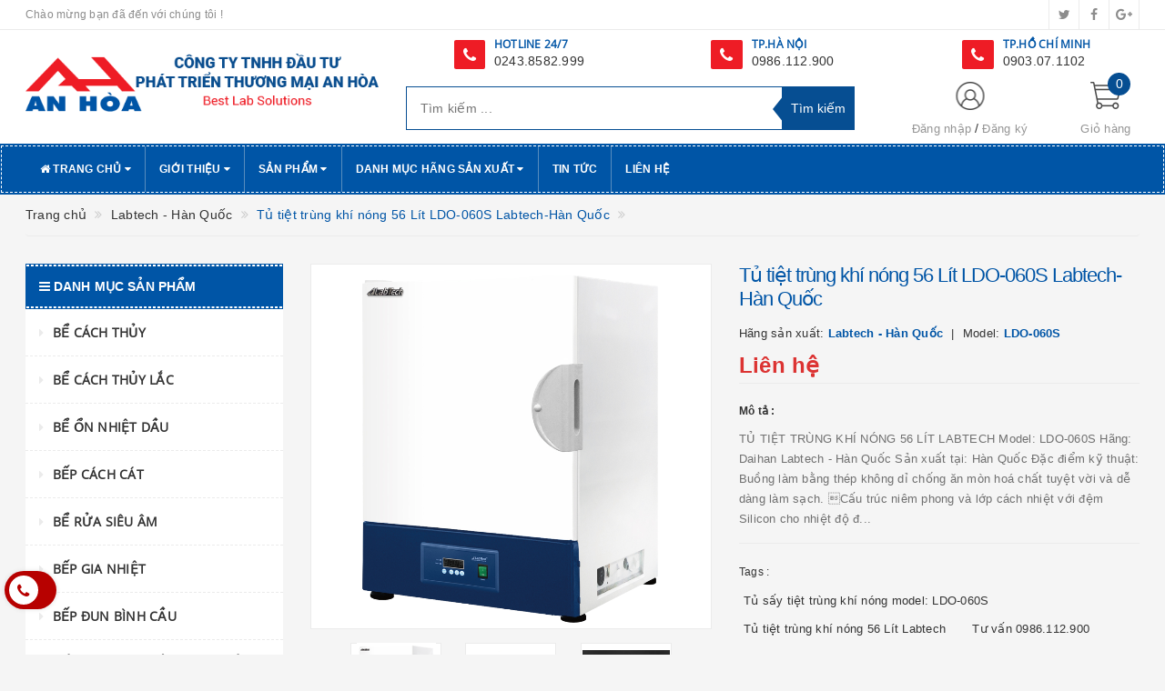

--- FILE ---
content_type: text/html; charset=utf-8
request_url: https://www.thietbianhoa.vn/tu-tiet-trung-khi-nong-56-lit-ldo-030s-labtech-han-quoc
body_size: 43065
content:
<!DOCTYPE html>
<html lang="vi">
	<head>
		<!-- Google Tag Manager -->
		<script>(function(w,d,s,l,i){w[l]=w[l]||[];w[l].push({'gtm.start':
															  new Date().getTime(),event:'gtm.js'});var f=d.getElementsByTagName(s)[0],
	j=d.createElement(s),dl=l!='dataLayer'?'&l='+l:'';j.async=true;j.src=
		'https://www.googletagmanager.com/gtm.js?id='+i+dl;f.parentNode.insertBefore(j,f);
									})(window,document,'script','dataLayer','GTM-K48V4G7');</script>
		<!-- End Google Tag Manager -->
		
		<meta http-equiv="content-type" content="text/html;charset=utf-8" />
		<meta name="viewport" content="width=device-width, initial-scale=1, maximum-scale=1">			
		<title>
			Tủ tiệt trùng khí nóng 56 Lít  LDO-060S Labtech-Hàn Quốc
			
			
			 CÔNG TY TNHH ĐẦU TƯ PHÁT TRIỂN THƯƠNG MẠI AN HÒA			
		</title>
		<!-- ================= Page description ================== -->
		<meta name="description" content="TỦ TIỆT TRÙNG KHÍ NÓNG 56 LÍT LABTECH Model: LDO-060S Hãng: Daihan Labtech - Hàn Quốc Sản xuất tại: Hàn Quốc Đặc điểm kỹ thuật: Buồng làm bằng thép không dỉ chống ăn mòn hoá chất tuyệt vời và dễ dàng làm sạch. Cấu trúc niêm phong và lớp cách nhiệt với đệm Silicon cho nhiệt độ đồng đều tuyệt vời. Tuần hoàn khí cưỡng b">
		<!-- ================= Meta ================== -->
		
		<meta name="keywords" content="Tủ tiệt trùng khí nóng 56 Lít  LDO-060S Labtech-Hàn Quốc, Labtech - Hàn Quốc, Tủ Sấy, Hãng sản xuất, Tủ sấy tiệt trùng khí nóng model: LDO-060S, Tủ tiệt trùng khí nóng 56 Lít Labtech, Tư vấn 0986.112.900, CÔNG TY TNHH ĐẦU TƯ PHÁT TRIỂN THƯƠNG MẠI AN HÒA, www.thietbianhoa.vn"/>
				
		<link rel="canonical" href="https://www.thietbianhoa.vn/tu-tiet-trung-khi-nong-56-lit-ldo-030s-labtech-han-quoc"/>
		<meta name='revisit-after' content='1 days' />
		<meta name="robots" content="noodp,index,follow" />
		<!-- ================= Favicon ================== -->
		
		<link rel="icon" href="//bizweb.dktcdn.net/100/345/605/themes/705687/assets/favicon.png?1722314042885" type="image/x-icon" />
		
		<!-- ================= Google Fonts ================== -->
		
		
			

		<!-- Facebook Open Graph meta tags -->
		

	<meta property="og:type" content="product">
	<meta property="og:title" content="Tủ tiệt trùng khí nóng 56 Lít  LDO-060S Labtech-Hàn Quốc">
	
		<meta property="og:image" content="http://bizweb.dktcdn.net/thumb/grande/100/345/605/products/a-nh-chu-p-ma-n-hi-nh-2020-02-13-lu-c-14-37-40-ed717a79-06f3-42b1-bd62-c725e17e2e61.png?v=1581582378827">
		<meta property="og:image:secure_url" content="https://bizweb.dktcdn.net/thumb/grande/100/345/605/products/a-nh-chu-p-ma-n-hi-nh-2020-02-13-lu-c-14-37-40-ed717a79-06f3-42b1-bd62-c725e17e2e61.png?v=1581582378827">
	
		<meta property="og:image" content="http://bizweb.dktcdn.net/thumb/grande/100/345/605/products/1560924201-35523-c0b22f50-3268-4ffb-a0a9-5163aaf41a9f.jpg?v=1581582378827">
		<meta property="og:image:secure_url" content="https://bizweb.dktcdn.net/thumb/grande/100/345/605/products/1560924201-35523-c0b22f50-3268-4ffb-a0a9-5163aaf41a9f.jpg?v=1581582378827">
	
		<meta property="og:image" content="http://bizweb.dktcdn.net/thumb/grande/100/345/605/products/1560924730-64510-1-616c6698-56f3-4b23-aacc-dea07adc37b8-c150ace7-4d88-47d1-b127-3a5de69b973d.jpg?v=1581582378827">
		<meta property="og:image:secure_url" content="https://bizweb.dktcdn.net/thumb/grande/100/345/605/products/1560924730-64510-1-616c6698-56f3-4b23-aacc-dea07adc37b8-c150ace7-4d88-47d1-b127-3a5de69b973d.jpg?v=1581582378827">
	
	<meta property="og:price:amount" content="0">
	<meta property="og:price:currency" content="VND">

<meta property="og:description" content="TỦ TIỆT TRÙNG KHÍ NÓNG 56 LÍT LABTECH Model: LDO-060S Hãng: Daihan Labtech - Hàn Quốc Sản xuất tại: Hàn Quốc Đặc điểm kỹ thuật: Buồng làm bằng thép không dỉ chống ăn mòn hoá chất tuyệt vời và dễ dàng làm sạch. Cấu trúc niêm phong và lớp cách nhiệt với đệm Silicon cho nhiệt độ đồng đều tuyệt vời. Tuần hoàn khí cưỡng b">
<meta property="og:url" content="https://www.thietbianhoa.vn/tu-tiet-trung-khi-nong-56-lit-ldo-030s-labtech-han-quoc">
<meta property="og:site_name" content="CÔNG TY TNHH ĐẦU TƯ PHÁT TRIỂN THƯƠNG MẠI AN HÒA">		

		<!-- Plugin CSS -->			
		<link rel="stylesheet"
			  href="//maxcdn.bootstrapcdn.com/bootstrap/3.3.7/css/bootstrap.min.css"
			  integrity="sha384-BVYiiSIFeK1dGmJRAkycuHAHRg32OmUcww7on3RYdg4Va+PmSTsz/K68vbdEjh4u"
			  crossorigin="anonymous">
		<link rel="stylesheet" href="//maxcdn.bootstrapcdn.com/font-awesome/4.5.0/css/font-awesome.min.css">
		<link href="//bizweb.dktcdn.net/100/345/605/themes/705687/assets/owl.carousel.min.css?1722314042885" rel="stylesheet" type="text/css" media="all" />

		<!-- Build Main CSS -->								
		<link href="//bizweb.dktcdn.net/100/345/605/themes/705687/assets/base.scss.css?1722314042885" rel="stylesheet" type="text/css" media="all" />		
		<link href="//bizweb.dktcdn.net/100/345/605/themes/705687/assets/style.scss.css?1722314042885" rel="stylesheet" type="text/css" media="all" />		
		<link href="//bizweb.dktcdn.net/100/345/605/themes/705687/assets/update.scss.css?1722314042885" rel="stylesheet" type="text/css" media="all" />		
		<link href="//bizweb.dktcdn.net/100/345/605/themes/705687/assets/modules.scss.css?1722314042885" rel="stylesheet" type="text/css" media="all" />
		<link href="//bizweb.dktcdn.net/100/345/605/themes/705687/assets/responsive.scss.css?1722314042885" rel="stylesheet" type="text/css" media="all" />
		<link href="//bizweb.dktcdn.net/100/345/605/themes/705687/assets/update_stylesheet.scss.css?1722314042885" rel="stylesheet" type="text/css" media="all" />

		<!-- Header JS -->	
		<script src="//bizweb.dktcdn.net/100/345/605/themes/705687/assets/jquery-2.2.3.min.js?1722314042885" type="text/javascript"></script> 

		<!-- Bizweb javascript customer -->
		



		<!-- menu mobile -->
		<link href="//bizweb.dktcdn.net/100/345/605/themes/705687/assets/menu.scss.css?1722314042885" rel="stylesheet" type="text/css" media="all" />
		<script src="//bizweb.dktcdn.net/100/345/605/themes/705687/assets/menu.js?1722314042885" type="text/javascript"></script>

		<!-- Bizweb conter for header -->
		<script>
	var Bizweb = Bizweb || {};
	Bizweb.store = 'thietbikhoahoc.mysapo.net';
	Bizweb.id = 345605;
	Bizweb.theme = {"id":705687,"name":"Big Shoe","role":"main"};
	Bizweb.template = 'product';
	if(!Bizweb.fbEventId)  Bizweb.fbEventId = 'xxxxxxxx-xxxx-4xxx-yxxx-xxxxxxxxxxxx'.replace(/[xy]/g, function (c) {
	var r = Math.random() * 16 | 0, v = c == 'x' ? r : (r & 0x3 | 0x8);
				return v.toString(16);
			});		
</script>
<script>
	(function () {
		function asyncLoad() {
			var urls = ["//productreviews.sapoapps.vn/assets/js/productreviews.min.js?store=thietbikhoahoc.mysapo.net","https://newcollectionfilter.sapoapps.vn/genscript/script.js?store=thietbikhoahoc.mysapo.net","https://googleshopping.sapoapps.vn/conversion-tracker/global-tag/2999.js?store=thietbikhoahoc.mysapo.net","https://googleshopping.sapoapps.vn/conversion-tracker/event-tag/2999.js?store=thietbikhoahoc.mysapo.net","https://google-shopping.sapoapps.vn/conversion-tracker/global-tag/347.js?store=thietbikhoahoc.mysapo.net","https://google-shopping.sapoapps.vn/conversion-tracker/event-tag/347.js?store=thietbikhoahoc.mysapo.net","//static.zotabox.com/c/5/c579321f99a0eed2b72deffa1d41f8e1/widgets.js?store=thietbikhoahoc.mysapo.net","https://contactform.sapoapps.vn/ContactForm/ContactFormAsset/ContactFormScript?store=thietbikhoahoc.mysapo.net","//static.zotabox.com/c/5/c579321f99a0eed2b72deffa1d41f8e1/widgets.js?store=thietbikhoahoc.mysapo.net","https://productsrecommend.sapoapps.vn/assets/js/script.js?store=thietbikhoahoc.mysapo.net"];
			for (var i = 0; i < urls.length; i++) {
				var s = document.createElement('script');
				s.type = 'text/javascript';
				s.async = true;
				s.src = urls[i];
				var x = document.getElementsByTagName('script')[0];
				x.parentNode.insertBefore(s, x);
			}
		};
		window.attachEvent ? window.attachEvent('onload', asyncLoad) : window.addEventListener('load', asyncLoad, false);
	})();
</script>


<script>
	window.BizwebAnalytics = window.BizwebAnalytics || {};
	window.BizwebAnalytics.meta = window.BizwebAnalytics.meta || {};
	window.BizwebAnalytics.meta.currency = 'VND';
	window.BizwebAnalytics.tracking_url = '/s';

	var meta = {};
	
	meta.product = {"id": 16886537, "vendor": "Labtech - Hàn Quốc", "name": "Tủ tiệt trùng khí nóng 56 Lít  LDO-060S Labtech-Hàn Quốc",
	"type": "LDO-060S", "price": 0 };
	
	
	for (var attr in meta) {
	window.BizwebAnalytics.meta[attr] = meta[attr];
	}
</script>

	
		<script src="/dist/js/stats.min.js?v=96f2ff2"></script>
	











				
		<script>
			if(navigator.userAgent.indexOf("Speed Insights") == -1) {
				(function(w,d,s,l,i){w[l]=w[l]||[];w[l].push({'gtm.start':
															  new Date().getTime(),event:'gtm.js'});var f=d.getElementsByTagName(s)[0],
					j=d.createElement(s),dl=l!='dataLayer'?'&l='+l:'';j.async=true;j.src=
						'//www.googletagmanager.com/gtm.js?id='+i+dl;f.parentNode.insertBefore(j,f);
									})(window,document,'script','dataLayer','GTM-MS77Z9');}
		</script>

		<script>var ProductReviewsAppUtil=ProductReviewsAppUtil || {};</script>
		<link href="//bizweb.dktcdn.net/100/345/605/themes/705687/assets/cf-stylesheet.css?1722314042885" rel="stylesheet" type="text/css" media="all" />
	</head>
	<body>
		<!-- Google Tag Manager (noscript) -->
		<noscript><iframe src="https://www.googletagmanager.com/ns.html?id=GTM-K48V4G7"
						  height="0" width="0" style="display:none;visibility:hidden"></iframe></noscript>
		<!-- End Google Tag Manager (noscript) -->
		<!-- Get default informations -->
		
		
		

		
		
		
		<!-- end !! get default informations -->


		<!-- Main content -->
		<header class="header">
	
	<div class="topbar hidden-xs">
		<div class="container">
			<div class="row">
				<div class="col-xs-12 col-sm-6 col-md-8 col-lg-9 a-left header-info">
					
					<span class="hidden-sm hidden-xs">
						Chào mừng bạn đã đến với chúng tôi !
					</span>
					
				</div>
				
				<div class="col-xs-12 col-sm-6 col-md-4 col-lg-3 a-right">
					<ul class="social-info">
						
						
						
						
						
						<!-- defined style classes could be found in update_stylesheet.scss -->
						<li>
							<a href="#" class="hv-bg-twitter btn-transition" title="twitter">
								<i class="fa fa-twitter"></i>
							</a>
						</li>
						
						
						
						
						
						<!-- defined style classes could be found in update_stylesheet.scss -->
						<li>
							<a href="https://www.facebook.com/thietbikhoahoc.vn/" class="hv-bg-facebook btn-transition" title="facebook">
								<i class="fa fa-facebook"></i>
							</a>
						</li>
						
						
						
						
						
						<!-- defined style classes could be found in update_stylesheet.scss -->
						<li>
							<a href="#" class="hv-bg-google-plus btn-transition" title="google plus">
								<i class="fa fa-google-plus"></i>
							</a>
						</li>
						
						
					</ul>
				</div>
				
			</div>
		</div>
	</div>
	

	<div class="main-header">
		<div class="container">
			<div class="row">
				<div class="col-xs-12 col-sm-8 col-md-4 col-lg-4"> 
					<div class="logo">
						<a title="CÔNG TY TNHH ĐẦU TƯ PHÁT TRIỂN THƯƠNG MẠI AN HÒA" href="/">
							
							<img class="img-responsive" src="//bizweb.dktcdn.net/100/345/605/themes/705687/assets/logo.png?1722314042885" alt="logo CÔNG TY TNHH ĐẦU TƯ PHÁT TRIỂN THƯƠNG MẠI AN HÒA">					
							
						</a> 
					</div>
				</div>
				<div class="hidden-xs hidden-sm col-sm-12 col-md-8 col-lg-8">
					<div class="row">
						<div class="col-sm-4 col-xs-12">
							<div class="phone"><i class="fa fa-phone"></i>
								<div class="phone-box"><strong>HOTLINE 24/7</strong><br>
									<span><a href="tel:0243.8582.999">0243.8582.999</a></span>
								</div>
							</div>
						</div>
						<div class="col-sm-4 col-xs-12">
							<div class="phone"><i class="fa fa-phone"></i>
								<div class="phone-box"><strong>TP.HÀ NỘI</strong><br>
									<span><a href="tel:0986.112.900">0986.112.900</a></span>
								</div>
							</div>
						</div>
						<div class="col-sm-4 col-xs-12">
							<div class="phone"><i class="fa fa-phone"></i>
								<div class="phone-box"><strong> TP.HỒ CHÍ MINH </strong><br>
									<span><a href="tel:0903.07.1102">0903.07.1102</a></span>
								</div>
							</div>
						</div>

					</div>
				</div>

				<div class="hidden-xs hidden-sm col-md-5 col-lg-5 search_area">
					

					<div class="search_form">
						<form action="/search" method="get" class="search-form" role="search">
							<input placeholder="Tìm kiếm ..." class="search_input" type="text" name="query" value="" />
							<input type="submit" value="Tìm kiếm" class="btnsearch" />
							<span class='arrow-left-search'></span>
						</form>
					</div>
				</div>

				<div class="hidden-xs col-sm-4 col-md-3 col-lg-3 account-cart">
					<div class="row">
						<div class="col-sm-7 col-md-8 col-lg-8 account">
							<ul class="account-info">
								
								<li>
									<a href="/account/login">Đăng nhập</a>
								</li>
								<li>
									<a href="/account/register">Đăng ký</a>
								</li>
								
							</ul>
						</div>

						<div class="col-sm-5 col-md-4 col-lg-4 cart-header">
							<div class="top-cart-contain">
								<div class="mini-cart text-xs-center">
									<div class="heading-cart">
										<a href="/cart">
											<span class="cartCount count_item_pr" id="cart-total">0</span>
											<span class="cart-text">Giỏ hàng</span>
										</a>
									</div>	
									<div class="top-cart-content">
										<ul id="cart-sidebar" class="mini-products-list count_li">
											<li class="list-item">
												<ul></ul>
											</li>
											<li class="action">
												<ul>
													<li class="li-fix-1">
														<div class="top-subtotal">
															Tổng tiền thanh toán: 
															<span class="price"></span>
														</div>
													</li>
													<li class="li-fix-2" style="">
														<div class="actions">
															<a href="/cart" class="btn btn-primary">
																<span>Giỏ hàng</span>
															</a>
															<a href="/checkout" class="btn btn-checkout btn-gray">
																<span>Thanh toán</span>
															</a>
														</div>
													</li>
												</ul>
											</li>
										</ul>
									</div>
								</div>
							</div>
						</div>
					</div>
				</div>
			</div>
		</div>
	</div>

	<div class="menu-header menu-nav hidden-sm hidden-xs">
		<nav>
	<ul id="nav" class="nav container">
		
		
		
		
		<li class="nav-item">
			<a href="/" class="nav-link" title="Trang chủ">
				<i class="fa fa-home"></i> Trang chủ <i class="fa fa-caret-down" data-toggle="dropdown"></i>
			</a>
			
			
			<ul class="dropdown-menu">
				
			</ul>
			
		</li>
		
		
		
		
		<li class="nav-item">
			<a href="/gioi-thieu" class="nav-link" title="Giới thiệu">
				 Giới thiệu <i class="fa fa-caret-down" data-toggle="dropdown"></i>
			</a>
			
			
			<ul class="dropdown-menu">
				
				
				<li class="nav-item-lv2">
					<a class="nav-link" href="/berthold-duc" title="Berthold - Đức">
						Berthold - Đức
					</a>
				</li>
				
				
			</ul>
			
		</li>
		
		
		
		
		<li class="nav-item mega">
			<a href="/collections/all" class="nav-link" title="Sản phẩm">
				 Sản phẩm <i class="fa fa-caret-down" data-toggle="dropdown"></i>
			</a>
			
			
			<ul class="dropdown-menu mega">
				
				
				<li class="nav-item-lv2">
					<a class="nav-link" href="/be-cach-thuy" title="Bể cách thủy">
						Bể cách thủy
					</a>
				</li>
				
				
				
				<li class="nav-item-lv2">
					<a class="nav-link" href="/be-cach-thuy-lac" title="Bể cách thủy lắc">
						Bể cách thủy lắc
					</a>
				</li>
				
				
				
				<li class="nav-item-lv2">
					<a class="nav-link" href="/be-on-nhiet-dau" title="Bể ổn nhiệt dầu">
						Bể ổn nhiệt dầu
					</a>
				</li>
				
				
				
				<li class="nav-item-lv2">
					<a class="nav-link" href="/bep-cach-cat" title="Bếp cách cát">
						Bếp cách cát
					</a>
				</li>
				
				
				
				<li class="nav-item-lv2">
					<a class="nav-link" href="/be-rua-sieu-am" title="Bể rửa siêu âm">
						Bể rửa siêu âm
					</a>
				</li>
				
				
				
				<li class="nav-item-lv2">
					<a class="nav-link" href="/bep-gia-nhiet" title="Bếp gia nhiệt">
						Bếp gia nhiệt
					</a>
				</li>
				
				
				
				<li class="nav-item-lv2">
					<a class="nav-link" href="/bep-dun-binh-cau" title="Bếp đun bình cầu">
						Bếp đun bình cầu
					</a>
				</li>
				
				
				
				<li class="nav-item-lv2">
					<a class="nav-link" href="/bep-dun-binh-cau-co-khuay-tu" title="Bếp đun bình cầu có khuấy từ">
						Bếp đun bình cầu có khuấy từ
					</a>
				</li>
				
				
				
				<li class="nav-item-lv2">
					<a class="nav-link" href="/be-dieu-nhiet-tuan-hoan-lanh" title="Bể điều nhiệt tuần hoàn lạnh">
						Bể điều nhiệt tuần hoàn lạnh
					</a>
				</li>
				
				
				
				<li class="nav-item-lv2">
					<a class="nav-link" href="/blog-gia-nhiet" title="Blog gia nhiệt">
						Blog gia nhiệt
					</a>
				</li>
				
				
				
				<li class="nav-item-lv2">
					<a class="nav-link" href="/bom-chan-khong" title="Bơm chân không">
						Bơm chân không
					</a>
				</li>
				
				
				
				<li class="nav-item-lv2">
					<a class="nav-link" href="/bom-lay-mau-khi" title="Bơm lấy mẫu khí">
						Bơm lấy mẫu khí
					</a>
				</li>
				
				
				
				<li class="nav-item-lv2">
					<a class="nav-link" href="/ban-say-lam" title="Bàn sấy lam">
						Bàn sấy lam
					</a>
				</li>
				
				
				
				<li class="nav-item-lv2">
					<a class="nav-link" href="/ban-soi-uv" title="Bàn soi uv">
						Bàn soi uv
					</a>
				</li>
				
				
				
				<li class="nav-item-lv2">
					<a class="nav-link" href="/can-phan-tich" title="Cân phân tích">
						Cân phân tích
					</a>
				</li>
				
				
				
				<li class="nav-item-lv2">
					<a class="nav-link" href="/can-say-am" title="Cân sấy ẩm">
						Cân sấy ẩm
					</a>
				</li>
				
				
				
				<li class="nav-item-lv2">
					<a class="nav-link" href="/can-dem" title="Cân đếm">
						Cân đếm
					</a>
				</li>
				
				
				
				<li class="nav-item-lv2">
					<a class="nav-link" href="/can-ty-trong" title="Cân tỷ trọng">
						Cân tỷ trọng
					</a>
				</li>
				
				
				
				<li class="nav-item-lv2">
					<a class="nav-link" href="/kinh-hien-vi" title="Kính hiển vi">
						Kính hiển vi
					</a>
				</li>
				
				
				
				<li class="nav-item-lv2">
					<a class="nav-link" href="/khuc-xa-ke" title="Khúc xạ kế">
						Khúc xạ kế
					</a>
				</li>
				
				
				
				<li class="nav-item-lv2">
					<a class="nav-link" href="/lo-nung" title="Lò Nung">
						Lò Nung
					</a>
				</li>
				
				
				
				<li class="nav-item-lv2">
					<a class="nav-link" href="/noi-hap-tiet-trung" title="Nồi Hấp Tiệt Trùng">
						Nồi Hấp Tiệt Trùng
					</a>
				</li>
				
				
				
				<li class="nav-item-lv2">
					<a class="nav-link" href="/tu-say" title="Tủ Sấy">
						Tủ Sấy
					</a>
				</li>
				
				
				
				<li class="nav-item-lv2">
					<a class="nav-link" href="/tu-say-chan-khong" title="Tủ Sấy Chân Không">
						Tủ Sấy Chân Không
					</a>
				</li>
				
				
				
				<li class="nav-item-lv2">
					<a class="nav-link" href="/tu-am" title="Tủ Ấm">
						Tủ Ấm
					</a>
				</li>
				
				
				
				<li class="nav-item-lv2">
					<a class="nav-link" href="/tu-am-lanh" title="Tủ Ấm Lạnh">
						Tủ Ấm Lạnh
					</a>
				</li>
				
				
				
				<li class="nav-item-lv2">
					<a class="nav-link" href="/tu-am-co2" title="Tủ Ấm CO2">
						Tủ Ấm CO2
					</a>
				</li>
				
				
				
				<li class="nav-item-lv2">
					<a class="nav-link" href="/tu-am-ao-nuoc" title="Tủ Ấm Áo Nước">
						Tủ Ấm Áo Nước
					</a>
				</li>
				
				
				
				<li class="nav-item-lv2">
					<a class="nav-link" href="/tu-cay-vi-sinh" title="Tủ Cấy Vi Sinh">
						Tủ Cấy Vi Sinh
					</a>
				</li>
				
				
				
				<li class="nav-item-lv2">
					<a class="nav-link" href="/tu-an-toan-sinh-hoc" title="Tủ An Toàn Sinh Học">
						Tủ An Toàn Sinh Học
					</a>
				</li>
				
				
				
				<li class="nav-item-lv2">
					<a class="nav-link" href="/tu-vi-khi-hau-moi-truong" title="Tủ Vi Khí Hậu - Môi Trường">
						Tủ Vi Khí Hậu - Môi Trường
					</a>
				</li>
				
				
				
				<li class="nav-item-lv2">
					<a class="nav-link" href="/tu-lao-hoa-cap-toc" title="Tủ Lão Hóa Cấp Tốc">
						Tủ Lão Hóa Cấp Tốc
					</a>
				</li>
				
				
				
				<li class="dropdown-submenu nav-item-lv2">
					<a class="nav-link" href="/tu-lanh-bao-quan" title="Tủ Lạnh Bảo Quản">
						Tủ Lạnh Bảo Quản <i class="fa fa-angle-right"></i>
					</a>
					<ul class="dropdown-menu">
												
						<li class="nav-item-lv3">
							<a class="nav-link" href="/tu-lanh-bao-quan-vaccine-duoc-pham" title="Tủ Lạnh Bảo Quản Vaccine/Dược Phẩm">
								Tủ Lạnh Bảo Quản Vaccine/Dược Phẩm
							</a>
						</li>						
												
						<li class="nav-item-lv3">
							<a class="nav-link" href="/tu-dong-phong-thi-nghiem" title="Tủ Đông Phòng Thí Nghiệm">
								Tủ Đông Phòng Thí Nghiệm
							</a>
						</li>						
						
					</ul>                      
				</li>
				
				
				
				<li class="nav-item-lv2">
					<a class="nav-link" href="/phan-cuc-ke" title="Phân Cực Kế">
						Phân Cực Kế
					</a>
				</li>
				
				
				
				<li class="nav-item-lv2">
					<a class="nav-link" href="/may-cat-nuoc" title="Máy Cất Nước">
						Máy Cất Nước
					</a>
				</li>
				
				
				
				<li class="nav-item-lv2">
					<a class="nav-link" href="/may-ly-tam" title="Máy Ly Tâm">
						Máy Ly Tâm
					</a>
				</li>
				
				
				
				<li class="nav-item-lv2">
					<a class="nav-link" href="/may-lac" title="Máy Lắc">
						Máy Lắc
					</a>
				</li>
				
				
				
				<li class="nav-item-lv2">
					<a class="nav-link" href="/may-phan-tich-nhiet-luong" title="Máy Phân Tích Nhiệt Lượng">
						Máy Phân Tích Nhiệt Lượng
					</a>
				</li>
				
				
				
				<li class="nav-item-lv2">
					<a class="nav-link" href="/may-nghien" title="Máy Nghiền">
						Máy Nghiền
					</a>
				</li>
				
				
				
				<li class="nav-item-lv2">
					<a class="nav-link" href="/may-dong-goi-hut-chan-khong" title="Máy Đóng Gói Hút Chân Không">
						Máy Đóng Gói Hút Chân Không
					</a>
				</li>
				
				
				
				<li class="nav-item-lv2">
					<a class="nav-link" href="/may-co-quay-chan-khong" title="Máy Cô Quay Chân Không">
						Máy Cô Quay Chân Không
					</a>
				</li>
				
				
				
				<li class="nav-item-lv2">
					<a class="nav-link" href="/may-dem-hat-bui" title="Máy Đếm Hạt Bụi">
						Máy Đếm Hạt Bụi
					</a>
				</li>
				
				
				
				<li class="nav-item-lv2">
					<a class="nav-link" href="/may-dong-kho" title="Máy Đông Khô">
						Máy Đông Khô
					</a>
				</li>
				
				
				
				<li class="nav-item-lv2">
					<a class="nav-link" href="/may-sang-lac-rung" title="Máy Sàng Lắc Rung">
						Máy Sàng Lắc Rung
					</a>
				</li>
				
				
				
				<li class="nav-item-lv2">
					<a class="nav-link" href="/may-do-ph" title="Máy Đo PH">
						Máy Đo PH
					</a>
				</li>
				
				
				
				<li class="nav-item-lv2">
					<a class="nav-link" href="/may-do-do-dan-dien" title="Máy Đo Độ Dẫn Điện">
						Máy Đo Độ Dẫn Điện
					</a>
				</li>
				
				
				
				<li class="nav-item-lv2">
					<a class="nav-link" href="/may-do-do-duc" title="Máy Đo Độ Đục">
						Máy Đo Độ Đục
					</a>
				</li>
				
				
				
				<li class="nav-item-lv2">
					<a class="nav-link" href="/may-do-nhiet-do-do-am" title="Máy Đo Nhiệt Độ - Độ Ẩm">
						Máy Đo Nhiệt Độ - Độ Ẩm
					</a>
				</li>
				
				
				
				<li class="nav-item-lv2">
					<a class="nav-link" href="/may-do-do-trang" title="Máy Đo Độ Trắng">
						Máy Đo Độ Trắng
					</a>
				</li>
				
				
				
				<li class="nav-item-lv2">
					<a class="nav-link" href="/may-do-diem-nong-chay" title="Máy Đo Điểm Nóng Chảy">
						Máy Đo Điểm Nóng Chảy
					</a>
				</li>
				
				
				
				<li class="nav-item-lv2">
					<a class="nav-link" href="/may-do-do-cung-thuoc-vien" title="Máy Đo Độ Cứng Thuốc Viên">
						Máy Đo Độ Cứng Thuốc Viên
					</a>
				</li>
				
				
				
				<li class="nav-item-lv2">
					<a class="nav-link" href="/may-do-do-ra" title="Máy Đo Độ Rã">
						Máy Đo Độ Rã
					</a>
				</li>
				
				
				
				<li class="nav-item-lv2">
					<a class="nav-link" href="/may-do-do-hoa-tan" title="Máy Đo Độ Hòa Tan">
						Máy Đo Độ Hòa Tan
					</a>
				</li>
				
				
				
				<li class="nav-item-lv2">
					<a class="nav-link" href="/may-do-do-mai-mon" title="Máy Đo Độ Mài Mòn">
						Máy Đo Độ Mài Mòn
					</a>
				</li>
				
				
				
				<li class="nav-item-lv2">
					<a class="nav-link" href="/may-do-do-kinh-vi" title="Máy Đo Độ Kính Vỉ">
						Máy Đo Độ Kính Vỉ
					</a>
				</li>
				
				
				
				<li class="nav-item-lv2">
					<a class="nav-link" href="/may-phan-tich-carbon-luu-huynh" title="Máy Phân Tích Carbon - Lưu Huỳnh">
						Máy Phân Tích Carbon - Lưu Huỳnh
					</a>
				</li>
				
				
				
				<li class="nav-item-lv2">
					<a class="nav-link" href="/micropipet-emc-ahn-isolab-thermo-eppendorf" title="Micropipet">
						Micropipet
					</a>
				</li>
				
				
				
				<li class="nav-item-lv2">
					<a class="nav-link" href="/may-khuay-tu" title="Máy Khuấy Từ">
						Máy Khuấy Từ
					</a>
				</li>
				
				
				
				<li class="nav-item-lv2">
					<a class="nav-link" href="/ban-rung-tao-mau-be-tong" title="BÀN RUNG TẠO MẪU BÊ TÔNG">
						BÀN RUNG TẠO MẪU BÊ TÔNG
					</a>
				</li>
				
				
				
				<li class="nav-item-lv2">
					<a class="nav-link" href="/may-khuay-dua-dong-hoa-mau" title="Máy khuấy đũa - Đồng hoá mẫu">
						Máy khuấy đũa - Đồng hoá mẫu
					</a>
				</li>
				
				
				
				<li class="nav-item-lv2">
					<a class="nav-link" href="/may-loc-khong-khi" title="Máy lọc không khí">
						Máy lọc không khí
					</a>
				</li>
				
				
				
				<li class="nav-item-lv2">
					<a class="nav-link" href="/he-phan-ung-1" title="HỆ PHẢN ỨNG">
						HỆ PHẢN ỨNG
					</a>
				</li>
				
				
				
				<li class="nav-item-lv2">
					<a class="nav-link" href="/may-quang-pho" title="MÁY QUANG PHỔ">
						MÁY QUANG PHỔ
					</a>
				</li>
				
				
				
				<li class="nav-item-lv2">
					<a class="nav-link" href="/tu-hut-khi-doc" title="TỦ HÚT KHÍ ĐỘC">
						TỦ HÚT KHÍ ĐỘC
					</a>
				</li>
				
				
				
				<li class="nav-item-lv2">
					<a class="nav-link" href="/may-nhan-gen-pcr" title="Máy Nhân Gen PCR">
						Máy Nhân Gen PCR
					</a>
				</li>
				
				
				
				<li class="nav-item-lv2">
					<a class="nav-link" href="/lo-vi-song-pha-mau" title="LÒ VI SÓNG PHÁ MẪU">
						LÒ VI SÓNG PHÁ MẪU
					</a>
				</li>
				
				
				
				<li class="nav-item-lv2">
					<a class="nav-link" href="/be-dien-di" title="BỂ ĐIỆN DI">
						BỂ ĐIỆN DI
					</a>
				</li>
				
				
				
				<li class="nav-item-lv2">
					<a class="nav-link" href="/he-thong-lai-western-blot" title="Hệ thống lai Western Blot">
						Hệ thống lai Western Blot
					</a>
				</li>
				
				
				
				<li class="nav-item-lv2">
					<a class="nav-link" href="/bo-chuyen-mang-lai" title="Bộ chuyển màng lai">
						Bộ chuyển màng lai
					</a>
				</li>
				
				
				
				<li class="nav-item-lv2">
					<a class="nav-link" href="/may-chup-anh-gel" title="Máy chụp ảnh Gel">
						Máy chụp ảnh Gel
					</a>
				</li>
				
				
				
				<li class="nav-item-lv2">
					<a class="nav-link" href="/may-so-mau" title="MÁY SO MÀU">
						MÁY SO MÀU
					</a>
				</li>
				
				
				
				<li class="nav-item-lv2">
					<a class="nav-link" href="/may-do-do-bong-vat-lieu" title="MÁY ĐO ĐỘ BÓNG VẬT LIỆU">
						MÁY ĐO ĐỘ BÓNG VẬT LIỆU
					</a>
				</li>
				
				
				
				<li class="nav-item-lv2">
					<a class="nav-link" href="/may-loc-nuoc-sieu-sach" title="MÁY LỌC NƯỚC SIÊU SẠCH">
						MÁY LỌC NƯỚC SIÊU SẠCH
					</a>
				</li>
				
				
				
				<li class="nav-item-lv2">
					<a class="nav-link" href="/quang-ke-ngon-lua" title="Quang kế ngọn lửa">
						Quang kế ngọn lửa
					</a>
				</li>
				
				
				
				<li class="nav-item-lv2">
					<a class="nav-link" href="/may-do-hoat-do-nuoc" title="MÁY ĐO HOẠT ĐỘ NƯỚC">
						MÁY ĐO HOẠT ĐỘ NƯỚC
					</a>
				</li>
				
				
				
				<li class="nav-item-lv2">
					<a class="nav-link" href="/thiet-bi-moi-truong" title="Thiết bị môi trường">
						Thiết bị môi trường
					</a>
				</li>
				
				
				
				<li class="nav-item-lv2">
					<a class="nav-link" href="/may-dem-khuan-lac" title="MÁY ĐẾM KHUẨN LẠC">
						MÁY ĐẾM KHUẨN LẠC
					</a>
				</li>
				
				
				
				<li class="nav-item-lv2">
					<a class="nav-link" href="/tu-tiet-trung-nhiet-kho" title="Tủ tiệt trùng nhiệt khô">
						Tủ tiệt trùng nhiệt khô
					</a>
				</li>
				
				
				
				<li class="nav-item-lv2">
					<a class="nav-link" href="/nguon-sang-lanh" title="Nguồn sáng lạnh">
						Nguồn sáng lạnh
					</a>
				</li>
				
				
				
				<li class="nav-item-lv2">
					<a class="nav-link" href="/be-tuan-hoan-nhiet" title="Bể tuần hoàn nhiệt">
						Bể tuần hoàn nhiệt
					</a>
				</li>
				
				
				
				<li class="nav-item-lv2">
					<a class="nav-link" href="/may-hut-chat-thai" title="Máy hút chất thải">
						Máy hút chất thải
					</a>
				</li>
				
				
				
				<li class="nav-item-lv2">
					<a class="nav-link" href="/may-u-nhiet" title="Máy ủ nhiệt">
						Máy ủ nhiệt
					</a>
				</li>
				
				
				
				<li class="nav-item-lv2">
					<a class="nav-link" href="/may-lam-lanh" title="Máy làm lạnh">
						Máy làm lạnh
					</a>
				</li>
				
				
				
				<li class="nav-item-lv2">
					<a class="nav-link" href="/may-rua-dung-cu-thi-nghiem" title="MÁY RỬA DỤNG CỤ THÍ NGHIỆM">
						MÁY RỬA DỤNG CỤ THÍ NGHIỆM
					</a>
				</li>
				
				
				
				<li class="nav-item-lv2">
					<a class="nav-link" href="/may-hut-am-chan-khong" title="Máy hút ẩm chân không">
						Máy hút ẩm chân không
					</a>
				</li>
				
				
				
				<li class="nav-item-lv2">
					<a class="nav-link" href="/tu-bao-quan-chong-chay" title="Tủ bảo quản chống cháy">
						Tủ bảo quản chống cháy
					</a>
				</li>
				
				
				
				<li class="nav-item-lv2">
					<a class="nav-link" href="/tu-bao-quan-acid-chat-an-mon" title="Tủ bảo quản acid/ chất ăn mòn">
						Tủ bảo quản acid/ chất ăn mòn
					</a>
				</li>
				
				
				
				<li class="nav-item-lv2">
					<a class="nav-link" href="/may-pha-mau-bang-song-sieu-am" title="Máy phá mẫu bằng sóng siêu âm">
						Máy phá mẫu bằng sóng siêu âm
					</a>
				</li>
				
				
				
				<li class="nav-item-lv2">
					<a class="nav-link" href="/may-tiet-trung-uv" title="Máy tiệt trùng UV">
						Máy tiệt trùng UV
					</a>
				</li>
				
				
				
				<li class="nav-item-lv2">
					<a class="nav-link" href="/noi-len-men-tiet-trung" title="Nồi lên men tiệt trùng">
						Nồi lên men tiệt trùng
					</a>
				</li>
				
				
				
				<li class="nav-item-lv2">
					<a class="nav-link" href="/may-tiet-trung-khi-eo" title="Máy tiệt trùng khí EO">
						Máy tiệt trùng khí EO
					</a>
				</li>
				
				
				
				<li class="nav-item-lv2">
					<a class="nav-link" href="/dung-cu-vat-tu-tieu-hao-hoa-chat" title="Dụng cụ, vật tư tiêu hao, hóa chất">
						Dụng cụ, vật tư tiêu hao, hóa chất
					</a>
				</li>
				
				
				
				<li class="nav-item-lv2">
					<a class="nav-link" href="/thiet-bi-khoang-san-vat-lieu" title="thiết bị khoáng sản vật liệu">
						thiết bị khoáng sản vật liệu
					</a>
				</li>
				
				
				
				<li class="nav-item-lv2">
					<a class="nav-link" href="/thiet-bi-do-nganh-nong-lam-nghiep" title="Thiết bị đo ngành nông - lâm nghiệp">
						Thiết bị đo ngành nông - lâm nghiệp
					</a>
				</li>
				
				
				
				<li class="nav-item-lv2">
					<a class="nav-link" href="/thiet-bi-phan-tich-thuc-pham-do-uong" title="Thiết bị phân tích thực phẩm - đồ uống">
						Thiết bị phân tích thực phẩm - đồ uống
					</a>
				</li>
				
				
				
				<li class="nav-item-lv2">
					<a class="nav-link" href="/may-doc-khay-vi-the" title="Máy đọc khay vi thể">
						Máy đọc khay vi thể
					</a>
				</li>
				
				
				
				<li class="nav-item-lv2">
					<a class="nav-link" href="/may-chuan-do" title="Máy chuẩn độ">
						Máy chuẩn độ
					</a>
				</li>
				
				
				
				<li class="nav-item-lv2">
					<a class="nav-link" href="/can-ky-thuat" title="Cân kỹ thuật">
						Cân kỹ thuật
					</a>
				</li>
				
				
				
				<li class="nav-item-lv2">
					<a class="nav-link" href="/tu-lanh-am-sau" title="Tủ lạnh âm sâu">
						Tủ lạnh âm sâu
					</a>
				</li>
				
				
				
				<li class="nav-item-lv2">
					<a class="nav-link" href="/may-bao-phim" title="Máy bao phim">
						Máy bao phim
					</a>
				</li>
				
				
				
				<li class="nav-item-lv2">
					<a class="nav-link" href="/may-san-xuat-duoc-pham" title="Máy sản xuất dược phẩm">
						Máy sản xuất dược phẩm
					</a>
				</li>
				
				
				
				<li class="nav-item-lv2">
					<a class="nav-link" href="/may-phan-tan-son" title="Máy phân tán sơn">
						Máy phân tán sơn
					</a>
				</li>
				
				
				
				<li class="nav-item-lv2">
					<a class="nav-link" href="/may-dap-mau-vi-sinh" title="Máy dập mẫu vi sinh">
						Máy dập mẫu vi sinh
					</a>
				</li>
				
				
				
				<li class="nav-item-lv2">
					<a class="nav-link" href="/may-phan-tich-chloride" title="Máy phân tích Chloride">
						Máy phân tích Chloride
					</a>
				</li>
				
				
				
				<li class="nav-item-lv2">
					<a class="nav-link" href="/may-do-nhu-cau-oxy-cod" title="Máy đo nhu cầu oxy - COD">
						Máy đo nhu cầu oxy - COD
					</a>
				</li>
				
				
				
				<li class="nav-item-lv2">
					<a class="nav-link" href="/bo-pha-mau-tu-dong" title="Bộ phá mẫu tự động">
						Bộ phá mẫu tự động
					</a>
				</li>
				
				
				
				<li class="nav-item-lv2">
					<a class="nav-link" href="/bo-xu-ly-va-trung-hoa-hoi-doc" title="Bộ xử lý và trung hòa hơi độc">
						Bộ xử lý và trung hòa hơi độc
					</a>
				</li>
				
				
				
				<li class="nav-item-lv2">
					<a class="nav-link" href="/bo-cat-chung-cat-dam" title="Bộ cất chưng cất đạm">
						Bộ cất chưng cất đạm
					</a>
				</li>
				
				
				
				<li class="nav-item-lv2">
					<a class="nav-link" href="/may-phun-suong-muoi" title="Máy phun sương muối">
						Máy phun sương muối
					</a>
				</li>
				
				
				
				<li class="nav-item-lv2">
					<a class="nav-link" href="/may-nhuom-tieu-ban" title="Máy nhuộm tiêu bản">
						Máy nhuộm tiêu bản
					</a>
				</li>
				
				
				
				<li class="nav-item-lv2">
					<a class="nav-link" href="/may-say-lanh" title="máy sấy lạnh">
						máy sấy lạnh
					</a>
				</li>
				
				
				
				<li class="nav-item-lv2">
					<a class="nav-link" href="/be-on-nhiet-do-do-nhot" title="Bể ổn nhiệt đo độ nhớt">
						Bể ổn nhiệt đo độ nhớt
					</a>
				</li>
				
				
				
				<li class="nav-item-lv2">
					<a class="nav-link" href="/bay-lanh" title="Bẫy lạnh">
						Bẫy lạnh
					</a>
				</li>
				
				
				
				<li class="nav-item-lv2">
					<a class="nav-link" href="/may-chia-hat" title="Máy chia hạt">
						Máy chia hạt
					</a>
				</li>
				
				
				
				<li class="nav-item-lv2">
					<a class="nav-link" href="/may-ra-dong-huyet-tuong" title="Máy rã đông huyết tương">
						Máy rã đông huyết tương
					</a>
				</li>
				
				
				
				<li class="nav-item-lv2">
					<a class="nav-link" href="/nhiet-am-ke" title="Nhiệt ẩm kế">
						Nhiệt ẩm kế
					</a>
				</li>
				
				
				
				<li class="nav-item-lv2">
					<a class="nav-link" href="/may-tao-oxy" title="Máy tạo oxy">
						Máy tạo oxy
					</a>
				</li>
				
				
				
				<li class="nav-item-lv2">
					<a class="nav-link" href="/may-cat-tieu-ban" title="Máy cắt tiêu bản">
						Máy cắt tiêu bản
					</a>
				</li>
				
				
				
				<li class="nav-item-lv2">
					<a class="nav-link" href="/be-dan-tieu-ban" title="Bể dàn tiêu bản">
						Bể dàn tiêu bản
					</a>
				</li>
				
				
				
				<li class="nav-item-lv2">
					<a class="nav-link" href="/can-ban-dien-tu" title="Cân bàn điện tử">
						Cân bàn điện tử
					</a>
				</li>
				
				
				
				<li class="nav-item-lv2">
					<a class="nav-link" href="/may-chiet-beo" title="Máy chiết béo">
						Máy chiết béo
					</a>
				</li>
				
				
				
				<li class="nav-item-lv2">
					<a class="nav-link" href="/may-chiet-xo" title="Máy chiết xơ">
						Máy chiết xơ
					</a>
				</li>
				
				
				
				<li class="nav-item-lv2">
					<a class="nav-link" href="/may-quang-pho-huynh-quang-tia-x" title="Máy quang phổ huỳnh quang tia X">
						Máy quang phổ huỳnh quang tia X
					</a>
				</li>
				
				
				
				<li class="nav-item-lv2">
					<a class="nav-link" href="/may-nhu-hoa" title="Máy nhũ hóa">
						Máy nhũ hóa
					</a>
				</li>
				
				
				
				<li class="nav-item-lv2">
					<a class="nav-link" href="/may-do-buc-xa-tia-cuc-tim" title="Máy đo bức xạ tia cực tím">
						Máy đo bức xạ tia cực tím
					</a>
				</li>
				
				
				
				<li class="nav-item-lv2">
					<a class="nav-link" href="/den-uv" title="Đèn UV">
						Đèn UV
					</a>
				</li>
				
				
				
				<li class="nav-item-lv2">
					<a class="nav-link" href="/may-say-phun" title="Máy sấy phun">
						Máy sấy phun
					</a>
				</li>
				
				
				
				<li class="nav-item-lv2">
					<a class="nav-link" href="/may-dong-nang" title="Máy đóng nang">
						Máy đóng nang
					</a>
				</li>
				
				
				
				<li class="nav-item-lv2">
					<a class="nav-link" href="/may-tron-hat-cao-toc" title="Máy trộn hạt cao tốc">
						Máy trộn hạt cao tốc
					</a>
				</li>
				
				
				
				<li class="nav-item-lv2">
					<a class="nav-link" href="/may-lac-sang-ray" title="Máy lắc sàng rây">
						Máy lắc sàng rây
					</a>
				</li>
				
				
				
				<li class="nav-item-lv2">
					<a class="nav-link" href="/bom-nhu-dong" title="Bơm nhu động">
						Bơm nhu động
					</a>
				</li>
				
				
				
				<li class="nav-item-lv2">
					<a class="nav-link" href="/may-pha-loang-va-can-mau" title="Máy pha loãng và cân mẫu">
						Máy pha loãng và cân mẫu
					</a>
				</li>
				
				
				
				<li class="nav-item-lv2">
					<a class="nav-link" href="/tu-soc-nhiet-shock-nhiet" title="Tủ sốc nhiệt (shock nhiệt)">
						Tủ sốc nhiệt (shock nhiệt)
					</a>
				</li>
				
				
				
				<li class="nav-item-lv2">
					<a class="nav-link" href="/jspec-trung-quoc" title="Máy phân tích kim loại quý">
						Máy phân tích kim loại quý
					</a>
				</li>
				
				
				
				<li class="nav-item-lv2">
					<a class="nav-link" href="/cong-cu-dung-cu-hang-thuy-tinh" title="Công cụ, dụng cụ hàng thủy">
						Công cụ, dụng cụ hàng thủy
					</a>
				</li>
				
				
			</ul>
			
		</li>
		
		
		
		
		<li class="nav-item mega">
			<a href="/hang-san-xuat" class="nav-link" title="Danh Mục Hãng Sản Xuất">
				 Danh Mục Hãng Sản Xuất <i class="fa fa-caret-down" data-toggle="dropdown"></i>
			</a>
			
			
			<ul class="dropdown-menu mega">
				
				
				<li class="nav-item-lv2">
					<a class="nav-link" href="/alfa-mirage-nhat-ban" title="Alfa Mirage - Nhật Bản">
						Alfa Mirage - Nhật Bản
					</a>
				</li>
				
				
				
				<li class="nav-item-lv2">
					<a class="nav-link" href="/aqualabo-phap" title="Aqualabo - Pháp">
						Aqualabo - Pháp
					</a>
				</li>
				
				
				
				<li class="nav-item-lv2">
					<a class="nav-link" href="/aurora-canada" title="Aurora - Canada">
						Aurora - Canada
					</a>
				</li>
				
				
				
				<li class="nav-item-lv2">
					<a class="nav-link" href="/alp-nhat-ban" title="Alp - Nhật Bản">
						Alp - Nhật Bản
					</a>
				</li>
				
				
				
				<li class="nav-item-lv2">
					<a class="nav-link" href="/amerex-my" title="Amerex - Mỹ">
						Amerex - Mỹ
					</a>
				</li>
				
				
				
				<li class="nav-item-lv2">
					<a class="nav-link" href="/amos-scientific-uc" title="Amos Scientific - Úc">
						Amos Scientific - Úc
					</a>
				</li>
				
				
				
				<li class="nav-item-lv2">
					<a class="nav-link" href="/biobase-trung-quoc" title="Biobase - Trung Quốc">
						Biobase - Trung Quốc
					</a>
				</li>
				
				
				
				<li class="nav-item-lv2">
					<a class="nav-link" href="/buerkle-duc" title="Buerkle - Đức">
						Buerkle - Đức
					</a>
				</li>
				
				
				
				<li class="nav-item-lv2">
					<a class="nav-link" href="/copley-anh" title="Copley - Anh">
						Copley - Anh
					</a>
				</li>
				
				
				
				<li class="nav-item-lv2">
					<a class="nav-link" href="/daihan-han-quoc" title="Daihan - Hàn Quốc">
						Daihan - Hàn Quốc
					</a>
				</li>
				
				
				
				<li class="nav-item-lv2">
					<a class="nav-link" href="/dinolite-dai-loan" title="Dinolite - Đài Loan">
						Dinolite - Đài Loan
					</a>
				</li>
				
				
				
				<li class="nav-item-lv2">
					<a class="nav-link" href="/evermed-italia" title="Evermed - Italia">
						Evermed - Italia
					</a>
				</li>
				
				
				
				<li class="nav-item-lv2">
					<a class="nav-link" href="/elma-duc" title="Elma - Đức">
						Elma - Đức
					</a>
				</li>
				
				
				
				<li class="nav-item-lv2">
					<a class="nav-link" href="/euromex-ha-lan" title="Euromex - Hà Lan">
						Euromex - Hà Lan
					</a>
				</li>
				
				
				
				<li class="nav-item-lv2">
					<a class="nav-link" href="/e-intruments-my" title="E intruments - Mỹ">
						E intruments - Mỹ
					</a>
				</li>
				
				
				
				<li class="nav-item-lv2">
					<a class="nav-link" href="/edc-haz-dust-my" title="Edc (Haz-Dust) - Mỹ">
						Edc (Haz-Dust) - Mỹ
					</a>
				</li>
				
				
				
				<li class="nav-item-lv2">
					<a class="nav-link" href="/fengling-thuong-hai" title="Fengling - Thượng Hải">
						Fengling - Thượng Hải
					</a>
				</li>
				
				
				
				<li class="nav-item-lv2">
					<a class="nav-link" href="/gfl-duc" title="GFL - Đức">
						GFL - Đức
					</a>
				</li>
				
				
				
				<li class="nav-item-lv2">
					<a class="nav-link" href="/ghm-group-duc" title="GHM Group - Đức">
						GHM Group - Đức
					</a>
				</li>
				
				
				
				<li class="nav-item-lv2">
					<a class="nav-link" href="/gemmy-dai-loan" title="Gemmy - Đài Loan">
						Gemmy - Đài Loan
					</a>
				</li>
				
				
				
				<li class="nav-item-lv2">
					<a class="nav-link" href="/hettich-duc" title="Hettich - Đức">
						Hettich - Đức
					</a>
				</li>
				
				
				
				<li class="nav-item-lv2">
					<a class="nav-link" href="/hamilton-anh" title="Hamilton - Anh">
						Hamilton - Anh
					</a>
				</li>
				
				
				
				<li class="nav-item-lv2">
					<a class="nav-link" href="/hermle-duc" title="Hermle - Đức">
						Hermle - Đức
					</a>
				</li>
				
				
				
				<li class="nav-item-lv2">
					<a class="nav-link" href="/haier-biomedical" title="Haier Biomedical">
						Haier Biomedical
					</a>
				</li>
				
				
				
				<li class="nav-item-lv2">
					<a class="nav-link" href="/human-corp-han-quoc" title="Human Corp - Hàn Quốc">
						Human Corp - Hàn Quốc
					</a>
				</li>
				
				
				
				<li class="nav-item-lv2">
					<a class="nav-link" href="/jp-selecta-tay-ban-nha" title="Jp.Selecta - Tây Ban Nha">
						Jp.Selecta - Tây Ban Nha
					</a>
				</li>
				
				
				
				<li class="nav-item-lv2">
					<a class="nav-link" href="/jibimed-trung-quoc" title="Jibimed - Trung Quốc">
						Jibimed - Trung Quốc
					</a>
				</li>
				
				
				
				<li class="nav-item-lv2">
					<a class="nav-link" href="/kruss-duc" title="Kruss - Đức">
						Kruss - Đức
					</a>
				</li>
				
				
				
				<li class="nav-item-lv2">
					<a class="nav-link" href="/knf-duc" title="KNF - Đức">
						KNF - Đức
					</a>
				</li>
				
				
				
				<li class="nav-item-lv2">
					<a class="nav-link" href="/labsil-an-do" title="Labsil - Ấn Độ">
						Labsil - Ấn Độ
					</a>
				</li>
				
				
				
				<li class="nav-item-lv2">
					<a class="nav-link" href="/metone-my" title="Metone - Mỹ">
						Metone - Mỹ
					</a>
				</li>
				
				
				
				<li class="nav-item-lv2">
					<a class="nav-link" href="/nabertherm-duc" title="Nabertherm - Đức">
						Nabertherm - Đức
					</a>
				</li>
				
				
				
				<li class="nav-item-lv2">
					<a class="nav-link" href="/novapro-han-quoc" title="Novapro - Hàn Quốc">
						Novapro - Hàn Quốc
					</a>
				</li>
				
				
				
				<li class="nav-item-lv2">
					<a class="nav-link" href="/nuaire-my" title="Nuaire - Mỹ">
						Nuaire - Mỹ
					</a>
				</li>
				
				
				
				<li class="nav-item-lv2">
					<a class="nav-link" href="/ohaus-my" title="Ohaus - Mỹ">
						Ohaus - Mỹ
					</a>
				</li>
				
				
				
				<li class="nav-item-lv2">
					<a class="nav-link" href="/omega-my" title="Omega - Mỹ">
						Omega - Mỹ
					</a>
				</li>
				
				
				
				<li class="nav-item-lv2">
					<a class="nav-link" href="/staplex-my" title="Staplex - Mỹ">
						Staplex - Mỹ
					</a>
				</li>
				
				
				
				<li class="nav-item-lv2">
					<a class="nav-link" href="/sturdy-dai-loan" title="Sturdy - Đài Loan">
						Sturdy - Đài Loan
					</a>
				</li>
				
				
				
				<li class="nav-item-lv2">
					<a class="nav-link" href="/top-instrunments" title="Top Instrunments">
						Top Instrunments
					</a>
				</li>
				
				
				
				<li class="nav-item-lv2">
					<a class="nav-link" href="/wildco-my" title="Wildco - Mỹ">
						Wildco - Mỹ
					</a>
				</li>
				
				
				
				<li class="nav-item-lv2">
					<a class="nav-link" href="/witeg-duc" title="Witeg - Đức">
						Witeg - Đức
					</a>
				</li>
				
				
				
				<li class="nav-item-lv2">
					<a class="nav-link" href="/binder-duc" title="Binder - Đức">
						Binder - Đức
					</a>
				</li>
				
				
				
				<li class="nav-item-lv2">
					<a class="nav-link" href="/shanghai-boxun-trung-quoc" title="Shanghai Boxun - Trung Quốc">
						Shanghai Boxun - Trung Quốc
					</a>
				</li>
				
				
				
				<li class="nav-item-lv2">
					<a class="nav-link" href="/hanna-instruments" title="Hanna Instruments">
						Hanna Instruments
					</a>
				</li>
				
				
				
				<li class="nav-item-lv2">
					<a class="nav-link" href="/extech-instruments-my" title="Extech Instruments - Mỹ">
						Extech Instruments - Mỹ
					</a>
				</li>
				
				
				
				<li class="nav-item-lv2">
					<a class="nav-link" href="/liebherr-duc" title="Liebherr - Đức">
						Liebherr - Đức
					</a>
				</li>
				
				
				
				<li class="nav-item-lv2">
					<a class="nav-link" href="/bibby-scientific-anh" title="Bibby Scientific - Anh">
						Bibby Scientific - Anh
					</a>
				</li>
				
				
				
				<li class="nav-item-lv2">
					<a class="nav-link" href="/philipp-kirsch-duc" title="Philipp Kirsch – Đức">
						Philipp Kirsch – Đức
					</a>
				</li>
				
				
				
				<li class="nav-item-lv2">
					<a class="nav-link" href="/ahn-duc" title="AHN - Đức">
						AHN - Đức
					</a>
				</li>
				
				
				
				<li class="nav-item-lv2">
					<a class="nav-link" href="/emc-duc" title="EMC - Đức">
						EMC - Đức
					</a>
				</li>
				
				
				
				<li class="nav-item-lv2">
					<a class="nav-link" href="/isolab-duc" title="Isolab - Đức">
						Isolab - Đức
					</a>
				</li>
				
				
				
				<li class="nav-item-lv2">
					<a class="nav-link" href="/kern-duc" title="Kern – Đức">
						Kern – Đức
					</a>
				</li>
				
				
				
				<li class="nav-item-lv2">
					<a class="nav-link" href="/interscience-phap" title="Interscience - Pháp">
						Interscience - Pháp
					</a>
				</li>
				
				
				
				<li class="nav-item-lv2">
					<a class="nav-link" href="/atago-nhat-ban" title="Atago - Nhật Bản">
						Atago - Nhật Bản
					</a>
				</li>
				
				
				
				<li class="nav-item-lv2">
					<a class="nav-link" href="/sartorius-duc" title="Sartorius - Đức">
						Sartorius - Đức
					</a>
				</li>
				
				
				
				<li class="nav-item-lv2">
					<a class="nav-link" href="/vitlab-duc" title="Vitlab – Đức">
						Vitlab – Đức
					</a>
				</li>
				
				
				
				<li class="nav-item-lv2">
					<a class="nav-link" href="/aptaca-y" title="Aptaca - Ý">
						Aptaca - Ý
					</a>
				</li>
				
				
				
				<li class="nav-item-lv2">
					<a class="nav-link" href="/alla-france-phap-1" title="Alla France - Pháp">
						Alla France - Pháp
					</a>
				</li>
				
				
				
				<li class="nav-item-lv2">
					<a class="nav-link" href="/kimble-chase-my" title="Kimble Chase - Mỹ">
						Kimble Chase - Mỹ
					</a>
				</li>
				
				
				
				<li class="nav-item-lv2">
					<a class="nav-link" href="/eberbach-my" title="Eberbach - Mỹ">
						Eberbach - Mỹ
					</a>
				</li>
				
				
				
				<li class="nav-item-lv2">
					<a class="nav-link" href="/daeyoon-scale-dys-han-quoc" title="Daeyoon Scale - Hàn Quốc">
						Daeyoon Scale - Hàn Quốc
					</a>
				</li>
				
				
				
				<li class="nav-item-lv2">
					<a class="nav-link" href="/ebro-duc" title="Ebro - Đức">
						Ebro - Đức
					</a>
				</li>
				
				
				
				<li class="nav-item-lv2">
					<a class="nav-link" href="/esco-singapore" title="Esco - Singapore">
						Esco - Singapore
					</a>
				</li>
				
				
				
				<li class="nav-item-lv2">
					<a class="nav-link" href="/funke-gerber-duc" title="Funke Gerber - Đức">
						Funke Gerber - Đức
					</a>
				</li>
				
				
				
				<li class="nav-item-lv2">
					<a class="nav-link" href="/omnilab-duc" title="Omnilab - Đức">
						Omnilab - Đức
					</a>
				</li>
				
				
				
				<li class="nav-item-lv2">
					<a class="nav-link" href="/international-medcom-my" title="International Medcom - Mỹ">
						International Medcom - Mỹ
					</a>
				</li>
				
				
				
				<li class="nav-item-lv2">
					<a class="nav-link" href="/lasany-an-do" title="Lasany - Ấn Độ">
						Lasany - Ấn Độ
					</a>
				</li>
				
				
				
				<li class="nav-item-lv2">
					<a class="nav-link" href="/renco-my" title="Renco - Mỹ">
						Renco - Mỹ
					</a>
				</li>
				
				
				
				<li class="nav-item-lv2">
					<a class="nav-link" href="/si-ananlytics-schott-duc" title="SCHOTT - Đức">
						SCHOTT - Đức
					</a>
				</li>
				
				
				
				<li class="nav-item-lv2">
					<a class="nav-link" href="/slee-medical-gmbh-duc" title="Slee Medical GmBH - Đức">
						Slee Medical GmBH - Đức
					</a>
				</li>
				
				
				
				<li class="nav-item-lv2">
					<a class="nav-link" href="/takemura-nhat" title="Takemura - Nhật">
						Takemura - Nhật
					</a>
				</li>
				
				
				
				<li class="nav-item-lv2">
					<a class="nav-link" href="/titan-biotech-an-do" title="Titan Biotech - Ấn Độ">
						Titan Biotech - Ấn Độ
					</a>
				</li>
				
				
				
				<li class="nav-item-lv2">
					<a class="nav-link" href="/zahm-nagel-my" title="Zahm & Nagel - Mỹ">
						Zahm & Nagel - Mỹ
					</a>
				</li>
				
				
				
				<li class="nav-item-lv2">
					<a class="nav-link" href="/snol-litvia" title="Snol - Litvia">
						Snol - Litvia
					</a>
				</li>
				
				
				
				<li class="nav-item-lv2">
					<a class="nav-link" href="/ika-duc" title="IKA - Đức">
						IKA - Đức
					</a>
				</li>
				
				
				
				<li class="nav-item-lv2">
					<a class="nav-link" href="/duran-duc" title="Duran - Đức">
						Duran - Đức
					</a>
				</li>
				
				
				
				<li class="nav-item-lv2">
					<a class="nav-link" href="/shinjineng-han-quoc" title="Shinjineng - Hàn Quốc">
						Shinjineng - Hàn Quốc
					</a>
				</li>
				
				
				
				<li class="nav-item-lv2">
					<a class="nav-link" href="/lk-lab-han-quoc" title="LK LAB - Hàn Quốc">
						LK LAB - Hàn Quốc
					</a>
				</li>
				
				
				
				<li class="nav-item-lv2">
					<a class="nav-link" href="/advantage-lab-bi" title="Advantage Lab - Bỉ">
						Advantage Lab - Bỉ
					</a>
				</li>
				
				
				
				<li class="nav-item-lv2">
					<a class="nav-link" href="/fine-pcr-han-quoc" title="Fine PCR - Hàn Quốc">
						Fine PCR - Hàn Quốc
					</a>
				</li>
				
				
				
				<li class="nav-item-lv2">
					<a class="nav-link" href="/cpt-han-quoc" title="CPT - Hàn Quốc">
						CPT - Hàn Quốc
					</a>
				</li>
				
				
				
				<li class="nav-item-lv2">
					<a class="nav-link" href="/operon-han-quoc" title="Operon - Hàn Quốc">
						Operon - Hàn Quốc
					</a>
				</li>
				
				
				
				<li class="nav-item-lv2">
					<a class="nav-link" href="/mirae-st-han-quoc" title="Mirae ST - Hàn Quốc">
						Mirae ST - Hàn Quốc
					</a>
				</li>
				
				
				
				<li class="nav-item-lv2">
					<a class="nav-link" href="/gtscien-han-quoc" title="GTscien - Hàn Quốc">
						GTscien - Hàn Quốc
					</a>
				</li>
				
				
				
				<li class="nav-item-lv2">
					<a class="nav-link" href="/mettler-toledo-thuy-sy" title="Mettler Toledo - Thụy Sỹ">
						Mettler Toledo - Thụy Sỹ
					</a>
				</li>
				
				
				
				<li class="nav-item-lv2">
					<a class="nav-link" href="/dynamica-anh" title="Dynamica - Anh">
						Dynamica - Anh
					</a>
				</li>
				
				
				
				<li class="nav-item-lv2">
					<a class="nav-link" href="/hirayama-nhat-ban" title="Hirayama - Nhật Bản">
						Hirayama - Nhật Bản
					</a>
				</li>
				
				
				
				<li class="nav-item-lv2">
					<a class="nav-link" href="/velp-italy" title="Velp – Italy">
						Velp – Italy
					</a>
				</li>
				
				
				
				<li class="nav-item-lv2">
					<a class="nav-link" href="/optika-italy" title="Optika – Italy">
						Optika – Italy
					</a>
				</li>
				
				
				
				<li class="nav-item-lv2">
					<a class="nav-link" href="/sci-finetech-han-quoc" title="Sci Finetech - Hàn Quốc">
						Sci Finetech - Hàn Quốc
					</a>
				</li>
				
				
				
				<li class="nav-item-lv2">
					<a class="nav-link" href="/tomy-nhat-ban" title="Tomy - Nhật Bản">
						Tomy - Nhật Bản
					</a>
				</li>
				
				
				
				<li class="nav-item-lv2">
					<a class="nav-link" href="/guoming-trung-quoc" title="Gouming - Trung Quốc">
						Gouming - Trung Quốc
					</a>
				</li>
				
				
				
				<li class="nav-item-lv2">
					<a class="nav-link" href="/hang-labcold-anh" title="Labcold - Anh">
						Labcold - Anh
					</a>
				</li>
				
				
				
				<li class="nav-item-lv2">
					<a class="nav-link" href="/grant-instrument-anh" title="Grant Instrument - Anh">
						Grant Instrument - Anh
					</a>
				</li>
				
				
				
				<li class="nav-item-lv2">
					<a class="nav-link" href="/noi-hap-tommy-nhat-ban" title="TOMMY">
						TOMMY
					</a>
				</li>
				
				
				
				<li class="nav-item-lv2">
					<a class="nav-link" href="/horiba-nhat-ban" title="HORIBA - NHẬT BẢN">
						HORIBA - NHẬT BẢN
					</a>
				</li>
				
				
				
				<li class="nav-item-lv2">
					<a class="nav-link" href="/keda-trung-quoc" title="KEDA-TRUNG QUỐC">
						KEDA-TRUNG QUỐC
					</a>
				</li>
				
				
				
				<li class="nav-item-lv2">
					<a class="nav-link" href="/dai-dien-nhap-khau-doc-quyen-hang-biolab-canada" title="Biolab - Canada">
						Biolab - Canada
					</a>
				</li>
				
				
				
				<li class="nav-item-lv2">
					<a class="nav-link" href="/astec-bio-nhat-ban" title="Astec Bio - Nhật Bản">
						Astec Bio - Nhật Bản
					</a>
				</li>
				
				
				
				<li class="nav-item-lv2">
					<a class="nav-link" href="/faster-s-r-l-y" title="FASTER S.r.l./Ý">
						FASTER S.r.l./Ý
					</a>
				</li>
				
				
				
				<li class="nav-item-lv2">
					<a class="nav-link" href="/cleaver-scientific-anh" title="Cleaver Scientific-Anh">
						Cleaver Scientific-Anh
					</a>
				</li>
				
				
				
				<li class="nav-item-lv2">
					<a class="nav-link" href="/hang-3nh-trung-quoc" title="HÃNG 3NH - TRUNG QUỐC">
						HÃNG 3NH - TRUNG QUỐC
					</a>
				</li>
				
				
				
				<li class="nav-item-lv2">
					<a class="nav-link" href="/thermo-fisher-scientific-usa" title="Thermo Fisher Scientific - Mỹ">
						Thermo Fisher Scientific - Mỹ
					</a>
				</li>
				
				
				
				<li class="nav-item-lv2">
					<a class="nav-link" href="/lklab-han-quoc" title="LKLAB-Hàn Quốc">
						LKLAB-Hàn Quốc
					</a>
				</li>
				
				
				
				<li class="nav-item-lv2">
					<a class="nav-link" href="/kewuanee-my" title="Kewuanee-Mỹ">
						Kewuanee-Mỹ
					</a>
				</li>
				
				
				
				<li class="nav-item-lv2">
					<a class="nav-link" href="/pce-instruments-anh" title="PCE Instruments-Anh">
						PCE Instruments-Anh
					</a>
				</li>
				
				
				
				<li class="nav-item-lv2">
					<a class="nav-link" href="/bandelin-duc" title="BANDELIN-ĐỨC">
						BANDELIN-ĐỨC
					</a>
				</li>
				
				
				
				<li class="nav-item-lv2">
					<a class="nav-link" href="/medsource-dai-loan" title="MEDSOURCE-Đài Loan">
						MEDSOURCE-Đài Loan
					</a>
				</li>
				
				
				
				<li class="nav-item-lv2">
					<a class="nav-link" href="/freund-corporation-nhat-ban" title="Freund Corporation-Nhật Bản">
						Freund Corporation-Nhật Bản
					</a>
				</li>
				
				
				
				<li class="nav-item-lv2">
					<a class="nav-link" href="/hang-aco-nhat-ban" title="HÃNG ACO- NHẬT BẢN">
						HÃNG ACO- NHẬT BẢN
					</a>
				</li>
				
				
				
				<li class="nav-item-lv2">
					<a class="nav-link" href="/iul-tay-ban-nha-1" title="IUL-Tây Ban Nha">
						IUL-Tây Ban Nha
					</a>
				</li>
				
				
				
				<li class="nav-item-lv2">
					<a class="nav-link" href="/hang-apbuck-my" title="HÃNG APBUCK - MỸ">
						HÃNG APBUCK - MỸ
					</a>
				</li>
				
				
				
				<li class="nav-item-lv2">
					<a class="nav-link" href="/nuve-tho-nhi-ky" title="Nuve - Thổ Nhĩ Kỳ">
						Nuve - Thổ Nhĩ Kỳ
					</a>
				</li>
				
				
				
				<li class="nav-item-lv2">
					<a class="nav-link" href="/thiet-bi-hang-phoenix-instrument-duc" title="Phoenix-Instrument / Đức">
						Phoenix-Instrument / Đức
					</a>
				</li>
				
				
				
				<li class="nav-item-lv2">
					<a class="nav-link" href="/labindia-an-do" title="LABINDIA-ẤN ĐỘ">
						LABINDIA-ẤN ĐỘ
					</a>
				</li>
				
				
				
				<li class="nav-item-lv2">
					<a class="nav-link" href="/jeiotech-han-quoc" title="JeioTech - Hàn Quốc">
						JeioTech - Hàn Quốc
					</a>
				</li>
				
				
				
				<li class="nav-item-lv2">
					<a class="nav-link" href="/labomed-my" title="LABOMED-Mỹ">
						LABOMED-Mỹ
					</a>
				</li>
				
				
				
				<li class="nav-item-lv2">
					<a class="nav-link" href="/binder-duc-1" title="BINDER-ĐỨC">
						BINDER-ĐỨC
					</a>
				</li>
				
				
				
				<li class="nav-item-lv2">
					<a class="nav-link" href="/qsonica-my" title="Qsonica-Mỹ">
						Qsonica-Mỹ
					</a>
				</li>
				
				
				
				<li class="nav-item-lv2">
					<a class="nav-link" href="/fuxia-medical-trung-quoc" title="FUXIA MEDICAL-Trung Quốc">
						FUXIA MEDICAL-Trung Quốc
					</a>
				</li>
				
				
				
				<li class="nav-item-lv2">
					<a class="nav-link" href="/an-hoa-viet-nam" title="AN HOÀ-VIỆT NAM">
						AN HOÀ-VIỆT NAM
					</a>
				</li>
				
				
				
				<li class="nav-item-lv2">
					<a class="nav-link" href="/dasol-science-han-quoc" title="DASOL SCIENCE-Hàn Quốc">
						DASOL SCIENCE-Hàn Quốc
					</a>
				</li>
				
				
				
				<li class="nav-item-lv2">
					<a class="nav-link" href="/labtech-srl-y" title="LabTech Srl-Ý">
						LabTech Srl-Ý
					</a>
				</li>
				
				
				
				<li class="nav-item-lv2">
					<a class="nav-link" href="/across-international-my-1" title="Across International-Mỹ">
						Across International-Mỹ
					</a>
				</li>
				
				
				
				<li class="nav-item-lv2">
					<a class="nav-link" href="/pharmatest-duc" title="Pharmatest - Đức">
						Pharmatest - Đức
					</a>
				</li>
				
				
				
				<li class="nav-item-lv2">
					<a class="nav-link" href="/kenton-trung-quoc" title="Kenton - Trung Quốc">
						Kenton - Trung Quốc
					</a>
				</li>
				
				
				
				<li class="nav-item-lv2">
					<a class="nav-link" href="/taisitelab-my-1" title="TaisiteLab - Mỹ">
						TaisiteLab - Mỹ
					</a>
				</li>
				
				
				
				<li class="nav-item-lv2">
					<a class="nav-link" href="/pg-instruments-anh-1" title="PG Instruments - Anh">
						PG Instruments - Anh
					</a>
				</li>
				
				
				
				<li class="nav-item-lv2">
					<a class="nav-link" href="/arctiko-dan-mach-1" title="Arctiko - Đan Mạch">
						Arctiko - Đan Mạch
					</a>
				</li>
				
				
				
				<li class="nav-item-lv2">
					<a class="nav-link" href="/memmert-duc-1" title="Memmert - Đức">
						Memmert - Đức
					</a>
				</li>
				
				
				
				<li class="nav-item-lv2">
					<a class="nav-link" href="/euromex-ha-lan-1" title="Euromex - Hà Lan">
						Euromex - Hà Lan
					</a>
				</li>
				
				
				
				<li class="nav-item-lv2">
					<a class="nav-link" href="/labtech-han-quoc-1" title="Labtech - Hàn Quốc">
						Labtech - Hàn Quốc
					</a>
				</li>
				
				
				
				<li class="nav-item-lv2">
					<a class="nav-link" href="/medtip-tho-nhi-ky" title="MedTip - Thổ Nhĩ Kỳ">
						MedTip - Thổ Nhĩ Kỳ
					</a>
				</li>
				
				
				
				<li class="nav-item-lv2">
					<a class="nav-link" href="/gamalab-duc" title="GAMALAB - ĐỨC">
						GAMALAB - ĐỨC
					</a>
				</li>
				
				
				
				<li class="nav-item-lv2">
					<a class="nav-link" href="/sigma-duc" title="Sigma - Đức">
						Sigma - Đức
					</a>
				</li>
				
				
				
				<li class="nav-item-lv2">
					<a class="nav-link" href="/rex-thuong-hai" title="REX-Thượng Hải">
						REX-Thượng Hải
					</a>
				</li>
				
				
				
				<li class="nav-item-lv2">
					<a class="nav-link" href="/hach-my" title="Hach-Mỹ">
						Hach-Mỹ
					</a>
				</li>
				
				
				
				<li class="nav-item-lv2">
					<a class="nav-link" href="/mether-trung-quoc" title="Mether - Trung Quốc">
						Mether - Trung Quốc
					</a>
				</li>
				
				
				
				<li class="nav-item-lv2">
					<a class="nav-link" href="/yatherm-scientific-an-do" title="Yatherm Scientific - Ấn Độ">
						Yatherm Scientific - Ấn Độ
					</a>
				</li>
				
				
				
				<li class="nav-item-lv2">
					<a class="nav-link" href="/koehler-my" title="Koehler-Mỹ">
						Koehler-Mỹ
					</a>
				</li>
				
				
				
				<li class="nav-item-lv2">
					<a class="nav-link" href="/imr-my" title="IMR - Mỹ">
						IMR - Mỹ
					</a>
				</li>
				
				
				
				<li class="nav-item-lv2">
					<a class="nav-link" href="/ulvac-nhat-ban" title="Ulvac - Nhật Bản">
						Ulvac - Nhật Bản
					</a>
				</li>
				
				
				
				<li class="nav-item-lv2">
					<a class="nav-link" href="/edwards-anh" title="Edwards - Anh">
						Edwards - Anh
					</a>
				</li>
				
				
				
				<li class="nav-item-lv2">
					<a class="nav-link" href="/fbf-italy" title="FBF-Italy">
						FBF-Italy
					</a>
				</li>
				
				
				
				<li class="nav-item-lv2">
					<a class="nav-link" href="/may-khuay-tron-co-chiet-rot" title="Máy khuấy trộn có chiết rót">
						Máy khuấy trộn có chiết rót
					</a>
				</li>
				
				
				
				<li class="nav-item-lv2">
					<a class="nav-link" href="/logan-instruments-my" title="Logan Instruments - Mỹ">
						Logan Instruments - Mỹ
					</a>
				</li>
				
				
				
				<li class="nav-item-lv2">
					<a class="nav-link" href="/sherwood-scientific" title="Sherwood Scientific">
						Sherwood Scientific
					</a>
				</li>
				
				
				
				<li class="nav-item-lv2">
					<a class="nav-link" href="/myungjitech-han-quoc" title="MYUNGJITECH-Hàn Quốc">
						MYUNGJITECH-Hàn Quốc
					</a>
				</li>
				
				
				
				<li class="nav-item-lv2">
					<a class="nav-link" href="/microdigital-han-quoc" title="MicroDigital - Hàn Quốc">
						MicroDigital - Hàn Quốc
					</a>
				</li>
				
				
				
				<li class="nav-item-lv2">
					<a class="nav-link" href="/laboao-trung-quoc" title="Laboao - Trung Quốc">
						Laboao - Trung Quốc
					</a>
				</li>
				
				
				
				<li class="nav-item-lv2">
					<a class="nav-link" href="/jsr-han-quoc" title="JSR - Hàn Quốc">
						JSR - Hàn Quốc
					</a>
				</li>
				
				
				
				<li class="nav-item-lv2">
					<a class="nav-link" href="/intersonik-tho-nhi-ky" title="Intersonik - Thổ Nhĩ Kỳ">
						Intersonik - Thổ Nhĩ Kỳ
					</a>
				</li>
				
				
				
				<li class="nav-item-lv2">
					<a class="nav-link" href="/funker-gerber-duc" title="Funker Gerber - Đức">
						Funker Gerber - Đức
					</a>
				</li>
				
				
				
				<li class="nav-item-lv2">
					<a class="nav-link" href="/w-s-tyler-usa" title="W.S.Tyler - USA">
						W.S.Tyler - USA
					</a>
				</li>
				
				
				
				<li class="nav-item-lv2">
					<a class="nav-link" href="/phcbi-nhat-ban" title="PHCBi - Nhật Bản">
						PHCBi - Nhật Bản
					</a>
				</li>
				
				
				
				<li class="nav-item-lv2">
					<a class="nav-link" href="/ckci-trung-quoc" title="CKCI-Trung Quốc">
						CKCI-Trung Quốc
					</a>
				</li>
				
				
				
				<li class="nav-item-lv2">
					<a class="nav-link" href="/tommy-nhat-ban" title="Tommy - Nhật Bản">
						Tommy - Nhật Bản
					</a>
				</li>
				
				
				
				<li class="nav-item-lv2">
					<a class="nav-link" href="/pfeuffer-duc" title="Pfeuffer - Đức">
						Pfeuffer - Đức
					</a>
				</li>
				
				
				
				<li class="nav-item-lv2">
					<a class="nav-link" href="/sineo-trung-quoc" title="SINEO - Trung Quốc">
						SINEO - Trung Quốc
					</a>
				</li>
				
				
				
				<li class="nav-item-lv2">
					<a class="nav-link" href="/liebherr-duc-1" title="Liebherr-Đức">
						Liebherr-Đức
					</a>
				</li>
				
				
				
				<li class="nav-item-lv2">
					<a class="nav-link" href="/n-biotek-han-quoc" title="N-Biotek - Hàn Quốc">
						N-Biotek - Hàn Quốc
					</a>
				</li>
				
				
				
				<li class="nav-item-lv2">
					<a class="nav-link" href="/spectrum-instruments-thuong-hai" title="Spectrum Instruments - Thượng Hải">
						Spectrum Instruments - Thượng Hải
					</a>
				</li>
				
				
				
				<li class="nav-item-lv2">
					<a class="nav-link" href="/may-quang-pho-hap-thu-nguyen-tu-aas" title="Máy quang phổ hấp thụ nguyên tử (AAS)">
						Máy quang phổ hấp thụ nguyên tử (AAS)
					</a>
				</li>
				
				
				
				<li class="nav-item-lv2">
					<a class="nav-link" href="/may-dap-vien-cong-nghiep" title="Máy dập viên công nghiệp">
						Máy dập viên công nghiệp
					</a>
				</li>
				
				
				
				<li class="nav-item-lv2">
					<a class="nav-link" href="/owgels-duc" title="Owgels / Đức">
						Owgels / Đức
					</a>
				</li>
				
				
				
				<li class="nav-item-lv2">
					<a class="nav-link" href="/bel-engineering-italia" title="BEL Engineering / Italia">
						BEL Engineering / Italia
					</a>
				</li>
				
				
				
				<li class="nav-item-lv2">
					<a class="nav-link" href="/edinburgh-instruments-anh" title="Edinburgh Instruments –Anh">
						Edinburgh Instruments –Anh
					</a>
				</li>
				
				
				
				<li class="nav-item-lv2">
					<a class="nav-link" href="/raypa-tay-ban-nha" title="RAYPA - Tây Ban Nha">
						RAYPA - Tây Ban Nha
					</a>
				</li>
				
				
				
				<li class="nav-item-lv2">
					<a class="nav-link" href="/glmy-trung-quoc" title="GLMY - Trung Quốc">
						GLMY - Trung Quốc
					</a>
				</li>
				
				
				
				<li class="nav-item-lv2">
					<a class="nav-link" href="/kecheng-trung-quoc" title="Kecheng - Trung Quốc">
						Kecheng - Trung Quốc
					</a>
				</li>
				
				
				
				<li class="nav-item-lv2">
					<a class="nav-link" href="/stakpure-duc" title="Stakpure - Đức">
						Stakpure - Đức
					</a>
				</li>
				
				
				
				<li class="nav-item-lv2">
					<a class="nav-link" href="/buiged-trung-quoc" title="HÃNG BUIGED - CHINA">
						HÃNG BUIGED - CHINA
					</a>
				</li>
				
				
				
				<li class="nav-item-lv2">
					<a class="nav-link" href="/hang-cometech-dai-loan" title="HÃNG COMETECH - ĐÀI LOAN">
						HÃNG COMETECH - ĐÀI LOAN
					</a>
				</li>
				
				
				
				<li class="nav-item-lv2">
					<a class="nav-link" href="/azure-biosystems-my" title="Azure Biosystems - Mỹ">
						Azure Biosystems - Mỹ
					</a>
				</li>
				
				
				
				<li class="nav-item-lv2">
					<a class="nav-link" href="/vilber-lourmat" title="Vilber Lourmat">
						Vilber Lourmat
					</a>
				</li>
				
				
				
				<li class="nav-item-lv2">
					<a class="nav-link" href="/particle-measuring-systems-my-1" title="Particle Measuring Systems/Mỹ">
						Particle Measuring Systems/Mỹ
					</a>
				</li>
				
				
				
				<li class="nav-item-lv2">
					<a class="nav-link" href="/chc-lab-han-quoc" title="CHC Lab/ Hàn Quốc">
						CHC Lab/ Hàn Quốc
					</a>
				</li>
				
				
				
				<li class="nav-item-lv2">
					<a class="nav-link" href="/axcent-medical-duc" title="Axcent medical/Đức">
						Axcent medical/Đức
					</a>
				</li>
				
				
				
				<li class="nav-item-lv2">
					<a class="nav-link" href="/vilber-phap" title="Vilber/Pháp">
						Vilber/Pháp
					</a>
				</li>
				
				
				
				<li class="nav-item-lv2">
					<a class="nav-link" href="/ampall-han-quoc" title="AMPALL/Hàn Quốc">
						AMPALL/Hàn Quốc
					</a>
				</li>
				
				
				
				<li class="nav-item-lv2">
					<a class="nav-link" href="/elmi-latvia" title="Elmi-Latvia">
						Elmi-Latvia
					</a>
				</li>
				
				
				
				<li class="nav-item-lv2">
					<a class="nav-link" href="/benchmark-scientific" title="Benchmark Scientific">
						Benchmark Scientific
					</a>
				</li>
				
				
				
				<li class="nav-item-lv2">
					<a class="nav-link" href="/berthold-duc" title="Berthold - Đức">
						Berthold - Đức
					</a>
				</li>
				
				
				
				<li class="nav-item-lv2">
					<a class="nav-link" href="/carbolite-anh" title="Carbolite - Anh">
						Carbolite - Anh
					</a>
				</li>
				
				
				
				<li class="nav-item-lv2">
					<a class="nav-link" href="/wagtech-anh-1" title="Wagtech/Anh">
						Wagtech/Anh
					</a>
				</li>
				
				
				
				<li class="nav-item-lv2">
					<a class="nav-link" href="/a-d-nhat-ban" title="A&D - Nhật Bản">
						A&D - Nhật Bản
					</a>
				</li>
				
				
				
				<li class="nav-item-lv2">
					<a class="nav-link" href="/laarmann-ha-lan" title="LAARMANN–  Hà Lan">
						LAARMANN–  Hà Lan
					</a>
				</li>
				
				
				
				<li class="nav-item-lv2">
					<a class="nav-link" href="/pentair-ha-lan" title="Pentair/ Hà Lan">
						Pentair/ Hà Lan
					</a>
				</li>
				
				
				
				<li class="nav-item-lv2">
					<a class="nav-link" href="/baixiang-trung-quoc" title="Baixiang/Trung Quốc">
						Baixiang/Trung Quốc
					</a>
				</li>
				
				
				
				<li class="nav-item-lv2">
					<a class="nav-link" href="/hielscher-duc" title="Hielscher – Đức">
						Hielscher – Đức
					</a>
				</li>
				
				
				
				<li class="nav-item-lv2">
					<a class="nav-link" href="/spm-trung-quoc" title="SPM - Trung Quốc">
						SPM - Trung Quốc
					</a>
				</li>
				
				
				
				<li class="nav-item-lv2">
					<a class="nav-link" href="/hankook-sterilization-han-quoc" title="HANKOOK STERILIZATION /Hàn Quốc">
						HANKOOK STERILIZATION /Hàn Quốc
					</a>
				</li>
				
				
				
				<li class="nav-item-lv2">
					<a class="nav-link" href="/beijing-neuronbc-laboratories-trung-quoc" title="Beijing Neuronbc Laboratories/ Trung Quốc">
						Beijing Neuronbc Laboratories/ Trung Quốc
					</a>
				</li>
				
				
				
				<li class="nav-item-lv2">
					<a class="nav-link" href="/labplant-anh" title="LabPlant/Anh">
						LabPlant/Anh
					</a>
				</li>
				
				
				
				<li class="nav-item-lv2">
					<a class="nav-link" href="/primix-corporation-nhat-ban" title="PRIMIX Corporation /Nhật Bản">
						PRIMIX Corporation /Nhật Bản
					</a>
				</li>
				
				
				
				<li class="nav-item-lv2">
					<a class="nav-link" href="/yidi-trung-quoc" title="YIDI - Trung Quốc">
						YIDI - Trung Quốc
					</a>
				</li>
				
				
				
				<li class="nav-item-lv2">
					<a class="nav-link" href="/pilotech-trung-quoc" title="Pilotech - Trung Quốc">
						Pilotech - Trung Quốc
					</a>
				</li>
				
				
				
				<li class="nav-item-lv2">
					<a class="nav-link" href="/soltec-y" title="SOLTEC / Ý">
						SOLTEC / Ý
					</a>
				</li>
				
				
				
				<li class="nav-item-lv2">
					<a class="nav-link" href="/erkaya-tho-nhi-ky" title="Erkaya – Thỗ Nhĩ Kỳ">
						Erkaya – Thỗ Nhĩ Kỳ
					</a>
				</li>
				
				
				
				<li class="nav-item-lv2">
					<a class="nav-link" href="/hysc-han-quoc" title="HYSC - Hàn Quốc">
						HYSC - Hàn Quốc
					</a>
				</li>
				
				
				
				<li class="nav-item-lv2">
					<a class="nav-link" href="/bulteh-2000-tho-nhi-ky" title="Bulteh 2000 - Thổ Nhĩ Kỳ">
						Bulteh 2000 - Thổ Nhĩ Kỳ
					</a>
				</li>
				
				
				
				<li class="nav-item-lv2">
					<a class="nav-link" href="/ika-duc-1" title="IKA - Đức">
						IKA - Đức
					</a>
				</li>
				
				
				
				<li class="nav-item-lv2">
					<a class="nav-link" href="/thuong-hai-trung-quoc" title="Thượng Hải - Trung Quốc">
						Thượng Hải - Trung Quốc
					</a>
				</li>
				
				
				
				<li class="nav-item-lv2">
					<a class="nav-link" href="/organomation-my" title="Organomation / Mỹ">
						Organomation / Mỹ
					</a>
				</li>
				
				
				
				<li class="nav-item-lv2">
					<a class="nav-link" href="/as-one-nhat" title="AS ONE/Nhật">
						AS ONE/Nhật
					</a>
				</li>
				
				
				
				<li class="nav-item-lv2">
					<a class="nav-link" href="/hanon-trung-quoc" title="Hanon/Trung Quốc">
						Hanon/Trung Quốc
					</a>
				</li>
				
				
				
				<li class="nav-item-lv2">
					<a class="nav-link" href="/labconco-my" title="Labconco/ Mỹ">
						Labconco/ Mỹ
					</a>
				</li>
				
				
				
				<li class="nav-item-lv2">
					<a class="nav-link" href="/precisa-thuy-sy" title="Precisa/ Thụy Sỹ">
						Precisa/ Thụy Sỹ
					</a>
				</li>
				
				
				
				<li class="nav-item-lv2">
					<a class="nav-link" href="/canneed-hong-kong" title="CanNeed/Hồng Kông">
						CanNeed/Hồng Kông
					</a>
				</li>
				
				
				
				<li class="nav-item-lv2">
					<a class="nav-link" href="/spectro-uv-my" title="Spectro-UV / Mỹ">
						Spectro-UV / Mỹ
					</a>
				</li>
				
				
				
				<li class="nav-item-lv2">
					<a class="nav-link" href="/yi-c-trung-quoc" title="YI-C/Trung Quốc">
						YI-C/Trung Quốc
					</a>
				</li>
				
				
				
				<li class="nav-item-lv2">
					<a class="nav-link" href="/esco-singapore-1" title="Esco/Singapore">
						Esco/Singapore
					</a>
				</li>
				
				
				
				<li class="nav-item-lv2">
					<a class="nav-link" href="/young-in-chromass-han-quoc" title="YOUNG IN Chromass – Hàn Quốc">
						YOUNG IN Chromass – Hàn Quốc
					</a>
				</li>
				
				
				
				<li class="nav-item-lv2">
					<a class="nav-link" href="/sjclave-han-quoc" title="SJclave - Hàn Quốc">
						SJclave - Hàn Quốc
					</a>
				</li>
				
				
				
				<li class="nav-item-lv2">
					<a class="nav-link" href="/biuged-trung-quoc" title="Biuged - Trung Quốc">
						Biuged - Trung Quốc
					</a>
				</li>
				
				
				
				<li class="nav-item-lv2">
					<a class="nav-link" href="/nexopart-haver-boecker-duc" title="Nexopart (Haver & Boecker)- Đức">
						Nexopart (Haver & Boecker)- Đức
					</a>
				</li>
				
				
				
				<li class="nav-item-lv2">
					<a class="nav-link" href="/shanghai-changji-trung-quoc" title="Shanghai Changji - Trung Quốc">
						Shanghai Changji - Trung Quốc
					</a>
				</li>
				
				
				
				<li class="nav-item-lv2">
					<a class="nav-link" href="/yuanyao-trung-quoc" title="Yuanyao - Trung Quốc">
						Yuanyao - Trung Quốc
					</a>
				</li>
				
				
				
				<li class="nav-item-lv2">
					<a class="nav-link" href="/lib-industry-trung-quoc" title="LIB Industry - Trung Quốc">
						LIB Industry - Trung Quốc
					</a>
				</li>
				
				
				
				<li class="nav-item-lv2">
					<a class="nav-link" href="/froilabo-phap" title="Froilabo-Pháp">
						Froilabo-Pháp
					</a>
				</li>
				
				
				
				<li class="nav-item-lv2">
					<a class="nav-link" href="/carebios-trung-quoc" title="CareBios - Trung Quốc">
						CareBios - Trung Quốc
					</a>
				</li>
				
				
				
				<li class="nav-item-lv2">
					<a class="nav-link" href="/jpspec-trung-quoc" title="JPSPEC - Trung Quốc">
						JPSPEC - Trung Quốc
					</a>
				</li>
				
				
			</ul>
			
		</li>
		
		
		
		<li class="nav-item">
			<a class="nav-link" href="/tin-tuc" title="Tin tức">
				 Tin tức
			</a>
		</li>
		
		
		
		<li class="nav-item">
			<a class="nav-link" href="/lien-he" title="Liên hệ">
				 Liên hệ
			</a>
		</li>
		
		

		
	</ul>
</nav>
	</div>
	<div class="menu-mobile menu-nav hidden-md hidden-lg">
		<div class="sidebar-menu sidebar_menu site-nav-mobile">
	<div class="sidebar-menu-title module-header">
		<div class="module-title">
			<i class="fa fa-bars"></i>
		</div>
		<a class="mobile-cart hidden-sm" href="/cart">
			<i class="fa fa-shopping-cart"></i>
			<span class="cart-count-mobile">0</span>
		</a>
	</div>
	<div class="sidebar-menu-content">
		<div class="sidebar-linklists mobile-menu-linklists">
			<ul>
				
				
				<li class="sidebar-menu-list menu-item collection-sidebar-menu">
					<a class="ajaxLayer" href="/" title="Trang chủ">
						<span>Trang chủ</span>
					</a>
					
					<ul style="display: none" class="lv2">
						
					</ul>
					
				</li>
				
				<li class="sidebar-menu-list menu-item collection-sidebar-menu">
					<a class="ajaxLayer" href="/gioi-thieu" title="Giới thiệu">
						<span>Giới thiệu</span>
					</a>
					
					<ul style="display: none" class="lv2">
						
						<li>
							<a class="ajaxLayer a_lv2" href="/berthold-duc" title="Berthold - Đức">
								<span>Berthold - Đức</span>
							</a>
							
						</li>
						
					</ul>
					
				</li>
				
				<li class="sidebar-menu-list menu-item collection-sidebar-menu">
					<a class="ajaxLayer" href="/collections/all" title="Sản phẩm">
						<span>Sản phẩm</span>
					</a>
					
					<ul style="display: none" class="lv2">
						
						<li>
							<a class="ajaxLayer a_lv2" href="/be-cach-thuy" title="Bể cách thủy">
								<span>Bể cách thủy</span>
							</a>
							
						</li>
						
						<li>
							<a class="ajaxLayer a_lv2" href="/be-cach-thuy-lac" title="Bể cách thủy lắc">
								<span>Bể cách thủy lắc</span>
							</a>
							
						</li>
						
						<li>
							<a class="ajaxLayer a_lv2" href="/be-on-nhiet-dau" title="Bể ổn nhiệt dầu">
								<span>Bể ổn nhiệt dầu</span>
							</a>
							
						</li>
						
						<li>
							<a class="ajaxLayer a_lv2" href="/bep-cach-cat" title="Bếp cách cát">
								<span>Bếp cách cát</span>
							</a>
							
						</li>
						
						<li>
							<a class="ajaxLayer a_lv2" href="/be-rua-sieu-am" title="Bể rửa siêu âm">
								<span>Bể rửa siêu âm</span>
							</a>
							
						</li>
						
						<li>
							<a class="ajaxLayer a_lv2" href="/bep-gia-nhiet" title="Bếp gia nhiệt">
								<span>Bếp gia nhiệt</span>
							</a>
							
						</li>
						
						<li>
							<a class="ajaxLayer a_lv2" href="/bep-dun-binh-cau" title="Bếp đun bình cầu">
								<span>Bếp đun bình cầu</span>
							</a>
							
						</li>
						
						<li>
							<a class="ajaxLayer a_lv2" href="/bep-dun-binh-cau-co-khuay-tu" title="Bếp đun bình cầu có khuấy từ">
								<span>Bếp đun bình cầu có khuấy từ</span>
							</a>
							
						</li>
						
						<li>
							<a class="ajaxLayer a_lv2" href="/be-dieu-nhiet-tuan-hoan-lanh" title="Bể điều nhiệt tuần hoàn lạnh">
								<span>Bể điều nhiệt tuần hoàn lạnh</span>
							</a>
							
						</li>
						
						<li>
							<a class="ajaxLayer a_lv2" href="/blog-gia-nhiet" title="Blog gia nhiệt">
								<span>Blog gia nhiệt</span>
							</a>
							
						</li>
						
						<li>
							<a class="ajaxLayer a_lv2" href="/bom-chan-khong" title="Bơm chân không">
								<span>Bơm chân không</span>
							</a>
							
						</li>
						
						<li>
							<a class="ajaxLayer a_lv2" href="/bom-lay-mau-khi" title="Bơm lấy mẫu khí">
								<span>Bơm lấy mẫu khí</span>
							</a>
							
						</li>
						
						<li>
							<a class="ajaxLayer a_lv2" href="/ban-say-lam" title="Bàn sấy lam">
								<span>Bàn sấy lam</span>
							</a>
							
						</li>
						
						<li>
							<a class="ajaxLayer a_lv2" href="/ban-soi-uv" title="Bàn soi uv">
								<span>Bàn soi uv</span>
							</a>
							
						</li>
						
						<li>
							<a class="ajaxLayer a_lv2" href="/can-phan-tich" title="Cân phân tích">
								<span>Cân phân tích</span>
							</a>
							
						</li>
						
						<li>
							<a class="ajaxLayer a_lv2" href="/can-say-am" title="Cân sấy ẩm">
								<span>Cân sấy ẩm</span>
							</a>
							
						</li>
						
						<li>
							<a class="ajaxLayer a_lv2" href="/can-dem" title="Cân đếm">
								<span>Cân đếm</span>
							</a>
							
						</li>
						
						<li>
							<a class="ajaxLayer a_lv2" href="/can-ty-trong" title="Cân tỷ trọng">
								<span>Cân tỷ trọng</span>
							</a>
							
						</li>
						
						<li>
							<a class="ajaxLayer a_lv2" href="/kinh-hien-vi" title="Kính hiển vi">
								<span>Kính hiển vi</span>
							</a>
							
						</li>
						
						<li>
							<a class="ajaxLayer a_lv2" href="/khuc-xa-ke" title="Khúc xạ kế">
								<span>Khúc xạ kế</span>
							</a>
							
						</li>
						
						<li>
							<a class="ajaxLayer a_lv2" href="/lo-nung" title="Lò Nung">
								<span>Lò Nung</span>
							</a>
							
						</li>
						
						<li>
							<a class="ajaxLayer a_lv2" href="/noi-hap-tiet-trung" title="Nồi Hấp Tiệt Trùng">
								<span>Nồi Hấp Tiệt Trùng</span>
							</a>
							
						</li>
						
						<li>
							<a class="ajaxLayer a_lv2" href="/tu-say" title="Tủ Sấy">
								<span>Tủ Sấy</span>
							</a>
							
						</li>
						
						<li>
							<a class="ajaxLayer a_lv2" href="/tu-say-chan-khong" title="Tủ Sấy Chân Không">
								<span>Tủ Sấy Chân Không</span>
							</a>
							
						</li>
						
						<li>
							<a class="ajaxLayer a_lv2" href="/tu-am" title="Tủ Ấm">
								<span>Tủ Ấm</span>
							</a>
							
						</li>
						
						<li>
							<a class="ajaxLayer a_lv2" href="/tu-am-lanh" title="Tủ Ấm Lạnh">
								<span>Tủ Ấm Lạnh</span>
							</a>
							
						</li>
						
						<li>
							<a class="ajaxLayer a_lv2" href="/tu-am-co2" title="Tủ Ấm CO2">
								<span>Tủ Ấm CO2</span>
							</a>
							
						</li>
						
						<li>
							<a class="ajaxLayer a_lv2" href="/tu-am-ao-nuoc" title="Tủ Ấm Áo Nước">
								<span>Tủ Ấm Áo Nước</span>
							</a>
							
						</li>
						
						<li>
							<a class="ajaxLayer a_lv2" href="/tu-cay-vi-sinh" title="Tủ Cấy Vi Sinh">
								<span>Tủ Cấy Vi Sinh</span>
							</a>
							
						</li>
						
						<li>
							<a class="ajaxLayer a_lv2" href="/tu-an-toan-sinh-hoc" title="Tủ An Toàn Sinh Học">
								<span>Tủ An Toàn Sinh Học</span>
							</a>
							
						</li>
						
						<li>
							<a class="ajaxLayer a_lv2" href="/tu-vi-khi-hau-moi-truong" title="Tủ Vi Khí Hậu - Môi Trường">
								<span>Tủ Vi Khí Hậu - Môi Trường</span>
							</a>
							
						</li>
						
						<li>
							<a class="ajaxLayer a_lv2" href="/tu-lao-hoa-cap-toc" title="Tủ Lão Hóa Cấp Tốc">
								<span>Tủ Lão Hóa Cấp Tốc</span>
							</a>
							
						</li>
						
						<li>
							<a class="ajaxLayer a_lv2" href="/tu-lanh-bao-quan" title="Tủ Lạnh Bảo Quản">
								<span>Tủ Lạnh Bảo Quản</span>
							</a>
							
							<ul style="display: none;" class="lv3">
								
								<li>
									<a class="ajaxLayer a_lv3" href="/tu-lanh-bao-quan-vaccine-duoc-pham" title="Tủ Lạnh Bảo Quản Vaccine/Dược Phẩm">
										<span>Tủ Lạnh Bảo Quản Vaccine/Dược Phẩm</span>
									</a>
								</li>
								
								<li>
									<a class="ajaxLayer a_lv3" href="/tu-dong-phong-thi-nghiem" title="Tủ Đông Phòng Thí Nghiệm">
										<span>Tủ Đông Phòng Thí Nghiệm</span>
									</a>
								</li>
								
							</ul>
							
						</li>
						
						<li>
							<a class="ajaxLayer a_lv2" href="/phan-cuc-ke" title="Phân Cực Kế">
								<span>Phân Cực Kế</span>
							</a>
							
						</li>
						
						<li>
							<a class="ajaxLayer a_lv2" href="/may-cat-nuoc" title="Máy Cất Nước">
								<span>Máy Cất Nước</span>
							</a>
							
						</li>
						
						<li>
							<a class="ajaxLayer a_lv2" href="/may-ly-tam" title="Máy Ly Tâm">
								<span>Máy Ly Tâm</span>
							</a>
							
						</li>
						
						<li>
							<a class="ajaxLayer a_lv2" href="/may-lac" title="Máy Lắc">
								<span>Máy Lắc</span>
							</a>
							
						</li>
						
						<li>
							<a class="ajaxLayer a_lv2" href="/may-phan-tich-nhiet-luong" title="Máy Phân Tích Nhiệt Lượng">
								<span>Máy Phân Tích Nhiệt Lượng</span>
							</a>
							
						</li>
						
						<li>
							<a class="ajaxLayer a_lv2" href="/may-nghien" title="Máy Nghiền">
								<span>Máy Nghiền</span>
							</a>
							
						</li>
						
						<li>
							<a class="ajaxLayer a_lv2" href="/may-dong-goi-hut-chan-khong" title="Máy Đóng Gói Hút Chân Không">
								<span>Máy Đóng Gói Hút Chân Không</span>
							</a>
							
						</li>
						
						<li>
							<a class="ajaxLayer a_lv2" href="/may-co-quay-chan-khong" title="Máy Cô Quay Chân Không">
								<span>Máy Cô Quay Chân Không</span>
							</a>
							
						</li>
						
						<li>
							<a class="ajaxLayer a_lv2" href="/may-dem-hat-bui" title="Máy Đếm Hạt Bụi">
								<span>Máy Đếm Hạt Bụi</span>
							</a>
							
						</li>
						
						<li>
							<a class="ajaxLayer a_lv2" href="/may-dong-kho" title="Máy Đông Khô">
								<span>Máy Đông Khô</span>
							</a>
							
						</li>
						
						<li>
							<a class="ajaxLayer a_lv2" href="/may-sang-lac-rung" title="Máy Sàng Lắc Rung">
								<span>Máy Sàng Lắc Rung</span>
							</a>
							
						</li>
						
						<li>
							<a class="ajaxLayer a_lv2" href="/may-do-ph" title="Máy Đo PH">
								<span>Máy Đo PH</span>
							</a>
							
						</li>
						
						<li>
							<a class="ajaxLayer a_lv2" href="/may-do-do-dan-dien" title="Máy Đo Độ Dẫn Điện">
								<span>Máy Đo Độ Dẫn Điện</span>
							</a>
							
						</li>
						
						<li>
							<a class="ajaxLayer a_lv2" href="/may-do-do-duc" title="Máy Đo Độ Đục">
								<span>Máy Đo Độ Đục</span>
							</a>
							
						</li>
						
						<li>
							<a class="ajaxLayer a_lv2" href="/may-do-nhiet-do-do-am" title="Máy Đo Nhiệt Độ - Độ Ẩm">
								<span>Máy Đo Nhiệt Độ - Độ Ẩm</span>
							</a>
							
						</li>
						
						<li>
							<a class="ajaxLayer a_lv2" href="/may-do-do-trang" title="Máy Đo Độ Trắng">
								<span>Máy Đo Độ Trắng</span>
							</a>
							
						</li>
						
						<li>
							<a class="ajaxLayer a_lv2" href="/may-do-diem-nong-chay" title="Máy Đo Điểm Nóng Chảy">
								<span>Máy Đo Điểm Nóng Chảy</span>
							</a>
							
						</li>
						
						<li>
							<a class="ajaxLayer a_lv2" href="/may-do-do-cung-thuoc-vien" title="Máy Đo Độ Cứng Thuốc Viên">
								<span>Máy Đo Độ Cứng Thuốc Viên</span>
							</a>
							
						</li>
						
						<li>
							<a class="ajaxLayer a_lv2" href="/may-do-do-ra" title="Máy Đo Độ Rã">
								<span>Máy Đo Độ Rã</span>
							</a>
							
						</li>
						
						<li>
							<a class="ajaxLayer a_lv2" href="/may-do-do-hoa-tan" title="Máy Đo Độ Hòa Tan">
								<span>Máy Đo Độ Hòa Tan</span>
							</a>
							
						</li>
						
						<li>
							<a class="ajaxLayer a_lv2" href="/may-do-do-mai-mon" title="Máy Đo Độ Mài Mòn">
								<span>Máy Đo Độ Mài Mòn</span>
							</a>
							
						</li>
						
						<li>
							<a class="ajaxLayer a_lv2" href="/may-do-do-kinh-vi" title="Máy Đo Độ Kính Vỉ">
								<span>Máy Đo Độ Kính Vỉ</span>
							</a>
							
						</li>
						
						<li>
							<a class="ajaxLayer a_lv2" href="/may-phan-tich-carbon-luu-huynh" title="Máy Phân Tích Carbon - Lưu Huỳnh">
								<span>Máy Phân Tích Carbon - Lưu Huỳnh</span>
							</a>
							
						</li>
						
						<li>
							<a class="ajaxLayer a_lv2" href="/micropipet-emc-ahn-isolab-thermo-eppendorf" title="Micropipet">
								<span>Micropipet</span>
							</a>
							
						</li>
						
						<li>
							<a class="ajaxLayer a_lv2" href="/may-khuay-tu" title="Máy Khuấy Từ">
								<span>Máy Khuấy Từ</span>
							</a>
							
						</li>
						
						<li>
							<a class="ajaxLayer a_lv2" href="/ban-rung-tao-mau-be-tong" title="BÀN RUNG TẠO MẪU BÊ TÔNG">
								<span>BÀN RUNG TẠO MẪU BÊ TÔNG</span>
							</a>
							
						</li>
						
						<li>
							<a class="ajaxLayer a_lv2" href="/may-khuay-dua-dong-hoa-mau" title="Máy khuấy đũa - Đồng hoá mẫu">
								<span>Máy khuấy đũa - Đồng hoá mẫu</span>
							</a>
							
						</li>
						
						<li>
							<a class="ajaxLayer a_lv2" href="/may-loc-khong-khi" title="Máy lọc không khí">
								<span>Máy lọc không khí</span>
							</a>
							
						</li>
						
						<li>
							<a class="ajaxLayer a_lv2" href="/he-phan-ung-1" title="HỆ PHẢN ỨNG">
								<span>HỆ PHẢN ỨNG</span>
							</a>
							
						</li>
						
						<li>
							<a class="ajaxLayer a_lv2" href="/may-quang-pho" title="MÁY QUANG PHỔ">
								<span>MÁY QUANG PHỔ</span>
							</a>
							
						</li>
						
						<li>
							<a class="ajaxLayer a_lv2" href="/tu-hut-khi-doc" title="TỦ HÚT KHÍ ĐỘC">
								<span>TỦ HÚT KHÍ ĐỘC</span>
							</a>
							
						</li>
						
						<li>
							<a class="ajaxLayer a_lv2" href="/may-nhan-gen-pcr" title="Máy Nhân Gen PCR">
								<span>Máy Nhân Gen PCR</span>
							</a>
							
						</li>
						
						<li>
							<a class="ajaxLayer a_lv2" href="/lo-vi-song-pha-mau" title="LÒ VI SÓNG PHÁ MẪU">
								<span>LÒ VI SÓNG PHÁ MẪU</span>
							</a>
							
						</li>
						
						<li>
							<a class="ajaxLayer a_lv2" href="/be-dien-di" title="BỂ ĐIỆN DI">
								<span>BỂ ĐIỆN DI</span>
							</a>
							
						</li>
						
						<li>
							<a class="ajaxLayer a_lv2" href="/he-thong-lai-western-blot" title="Hệ thống lai Western Blot">
								<span>Hệ thống lai Western Blot</span>
							</a>
							
						</li>
						
						<li>
							<a class="ajaxLayer a_lv2" href="/bo-chuyen-mang-lai" title="Bộ chuyển màng lai">
								<span>Bộ chuyển màng lai</span>
							</a>
							
						</li>
						
						<li>
							<a class="ajaxLayer a_lv2" href="/may-chup-anh-gel" title="Máy chụp ảnh Gel">
								<span>Máy chụp ảnh Gel</span>
							</a>
							
						</li>
						
						<li>
							<a class="ajaxLayer a_lv2" href="/may-so-mau" title="MÁY SO MÀU">
								<span>MÁY SO MÀU</span>
							</a>
							
						</li>
						
						<li>
							<a class="ajaxLayer a_lv2" href="/may-do-do-bong-vat-lieu" title="MÁY ĐO ĐỘ BÓNG VẬT LIỆU">
								<span>MÁY ĐO ĐỘ BÓNG VẬT LIỆU</span>
							</a>
							
						</li>
						
						<li>
							<a class="ajaxLayer a_lv2" href="/may-loc-nuoc-sieu-sach" title="MÁY LỌC NƯỚC SIÊU SẠCH">
								<span>MÁY LỌC NƯỚC SIÊU SẠCH</span>
							</a>
							
						</li>
						
						<li>
							<a class="ajaxLayer a_lv2" href="/quang-ke-ngon-lua" title="Quang kế ngọn lửa">
								<span>Quang kế ngọn lửa</span>
							</a>
							
						</li>
						
						<li>
							<a class="ajaxLayer a_lv2" href="/may-do-hoat-do-nuoc" title="MÁY ĐO HOẠT ĐỘ NƯỚC">
								<span>MÁY ĐO HOẠT ĐỘ NƯỚC</span>
							</a>
							
						</li>
						
						<li>
							<a class="ajaxLayer a_lv2" href="/thiet-bi-moi-truong" title="Thiết bị môi trường">
								<span>Thiết bị môi trường</span>
							</a>
							
						</li>
						
						<li>
							<a class="ajaxLayer a_lv2" href="/may-dem-khuan-lac" title="MÁY ĐẾM KHUẨN LẠC">
								<span>MÁY ĐẾM KHUẨN LẠC</span>
							</a>
							
						</li>
						
						<li>
							<a class="ajaxLayer a_lv2" href="/tu-tiet-trung-nhiet-kho" title="Tủ tiệt trùng nhiệt khô">
								<span>Tủ tiệt trùng nhiệt khô</span>
							</a>
							
						</li>
						
						<li>
							<a class="ajaxLayer a_lv2" href="/nguon-sang-lanh" title="Nguồn sáng lạnh">
								<span>Nguồn sáng lạnh</span>
							</a>
							
						</li>
						
						<li>
							<a class="ajaxLayer a_lv2" href="/be-tuan-hoan-nhiet" title="Bể tuần hoàn nhiệt">
								<span>Bể tuần hoàn nhiệt</span>
							</a>
							
						</li>
						
						<li>
							<a class="ajaxLayer a_lv2" href="/may-hut-chat-thai" title="Máy hút chất thải">
								<span>Máy hút chất thải</span>
							</a>
							
						</li>
						
						<li>
							<a class="ajaxLayer a_lv2" href="/may-u-nhiet" title="Máy ủ nhiệt">
								<span>Máy ủ nhiệt</span>
							</a>
							
						</li>
						
						<li>
							<a class="ajaxLayer a_lv2" href="/may-lam-lanh" title="Máy làm lạnh">
								<span>Máy làm lạnh</span>
							</a>
							
						</li>
						
						<li>
							<a class="ajaxLayer a_lv2" href="/may-rua-dung-cu-thi-nghiem" title="MÁY RỬA DỤNG CỤ THÍ NGHIỆM">
								<span>MÁY RỬA DỤNG CỤ THÍ NGHIỆM</span>
							</a>
							
						</li>
						
						<li>
							<a class="ajaxLayer a_lv2" href="/may-hut-am-chan-khong" title="Máy hút ẩm chân không">
								<span>Máy hút ẩm chân không</span>
							</a>
							
						</li>
						
						<li>
							<a class="ajaxLayer a_lv2" href="/tu-bao-quan-chong-chay" title="Tủ bảo quản chống cháy">
								<span>Tủ bảo quản chống cháy</span>
							</a>
							
						</li>
						
						<li>
							<a class="ajaxLayer a_lv2" href="/tu-bao-quan-acid-chat-an-mon" title="Tủ bảo quản acid/ chất ăn mòn">
								<span>Tủ bảo quản acid/ chất ăn mòn</span>
							</a>
							
						</li>
						
						<li>
							<a class="ajaxLayer a_lv2" href="/may-pha-mau-bang-song-sieu-am" title="Máy phá mẫu bằng sóng siêu âm">
								<span>Máy phá mẫu bằng sóng siêu âm</span>
							</a>
							
						</li>
						
						<li>
							<a class="ajaxLayer a_lv2" href="/may-tiet-trung-uv" title="Máy tiệt trùng UV">
								<span>Máy tiệt trùng UV</span>
							</a>
							
						</li>
						
						<li>
							<a class="ajaxLayer a_lv2" href="/noi-len-men-tiet-trung" title="Nồi lên men tiệt trùng">
								<span>Nồi lên men tiệt trùng</span>
							</a>
							
						</li>
						
						<li>
							<a class="ajaxLayer a_lv2" href="/may-tiet-trung-khi-eo" title="Máy tiệt trùng khí EO">
								<span>Máy tiệt trùng khí EO</span>
							</a>
							
						</li>
						
						<li>
							<a class="ajaxLayer a_lv2" href="/dung-cu-vat-tu-tieu-hao-hoa-chat" title="Dụng cụ, vật tư tiêu hao, hóa chất">
								<span>Dụng cụ, vật tư tiêu hao, hóa chất</span>
							</a>
							
						</li>
						
						<li>
							<a class="ajaxLayer a_lv2" href="/thiet-bi-khoang-san-vat-lieu" title="thiết bị khoáng sản vật liệu">
								<span>thiết bị khoáng sản vật liệu</span>
							</a>
							
						</li>
						
						<li>
							<a class="ajaxLayer a_lv2" href="/thiet-bi-do-nganh-nong-lam-nghiep" title="Thiết bị đo ngành nông - lâm nghiệp">
								<span>Thiết bị đo ngành nông - lâm nghiệp</span>
							</a>
							
						</li>
						
						<li>
							<a class="ajaxLayer a_lv2" href="/thiet-bi-phan-tich-thuc-pham-do-uong" title="Thiết bị phân tích thực phẩm - đồ uống">
								<span>Thiết bị phân tích thực phẩm - đồ uống</span>
							</a>
							
						</li>
						
						<li>
							<a class="ajaxLayer a_lv2" href="/may-doc-khay-vi-the" title="Máy đọc khay vi thể">
								<span>Máy đọc khay vi thể</span>
							</a>
							
						</li>
						
						<li>
							<a class="ajaxLayer a_lv2" href="/may-chuan-do" title="Máy chuẩn độ">
								<span>Máy chuẩn độ</span>
							</a>
							
						</li>
						
						<li>
							<a class="ajaxLayer a_lv2" href="/can-ky-thuat" title="Cân kỹ thuật">
								<span>Cân kỹ thuật</span>
							</a>
							
						</li>
						
						<li>
							<a class="ajaxLayer a_lv2" href="/tu-lanh-am-sau" title="Tủ lạnh âm sâu">
								<span>Tủ lạnh âm sâu</span>
							</a>
							
						</li>
						
						<li>
							<a class="ajaxLayer a_lv2" href="/may-bao-phim" title="Máy bao phim">
								<span>Máy bao phim</span>
							</a>
							
						</li>
						
						<li>
							<a class="ajaxLayer a_lv2" href="/may-san-xuat-duoc-pham" title="Máy sản xuất dược phẩm">
								<span>Máy sản xuất dược phẩm</span>
							</a>
							
						</li>
						
						<li>
							<a class="ajaxLayer a_lv2" href="/may-phan-tan-son" title="Máy phân tán sơn">
								<span>Máy phân tán sơn</span>
							</a>
							
						</li>
						
						<li>
							<a class="ajaxLayer a_lv2" href="/may-dap-mau-vi-sinh" title="Máy dập mẫu vi sinh">
								<span>Máy dập mẫu vi sinh</span>
							</a>
							
						</li>
						
						<li>
							<a class="ajaxLayer a_lv2" href="/may-phan-tich-chloride" title="Máy phân tích Chloride">
								<span>Máy phân tích Chloride</span>
							</a>
							
						</li>
						
						<li>
							<a class="ajaxLayer a_lv2" href="/may-do-nhu-cau-oxy-cod" title="Máy đo nhu cầu oxy - COD">
								<span>Máy đo nhu cầu oxy - COD</span>
							</a>
							
						</li>
						
						<li>
							<a class="ajaxLayer a_lv2" href="/bo-pha-mau-tu-dong" title="Bộ phá mẫu tự động">
								<span>Bộ phá mẫu tự động</span>
							</a>
							
						</li>
						
						<li>
							<a class="ajaxLayer a_lv2" href="/bo-xu-ly-va-trung-hoa-hoi-doc" title="Bộ xử lý và trung hòa hơi độc">
								<span>Bộ xử lý và trung hòa hơi độc</span>
							</a>
							
						</li>
						
						<li>
							<a class="ajaxLayer a_lv2" href="/bo-cat-chung-cat-dam" title="Bộ cất chưng cất đạm">
								<span>Bộ cất chưng cất đạm</span>
							</a>
							
						</li>
						
						<li>
							<a class="ajaxLayer a_lv2" href="/may-phun-suong-muoi" title="Máy phun sương muối">
								<span>Máy phun sương muối</span>
							</a>
							
						</li>
						
						<li>
							<a class="ajaxLayer a_lv2" href="/may-nhuom-tieu-ban" title="Máy nhuộm tiêu bản">
								<span>Máy nhuộm tiêu bản</span>
							</a>
							
						</li>
						
						<li>
							<a class="ajaxLayer a_lv2" href="/may-say-lanh" title="máy sấy lạnh">
								<span>máy sấy lạnh</span>
							</a>
							
						</li>
						
						<li>
							<a class="ajaxLayer a_lv2" href="/be-on-nhiet-do-do-nhot" title="Bể ổn nhiệt đo độ nhớt">
								<span>Bể ổn nhiệt đo độ nhớt</span>
							</a>
							
						</li>
						
						<li>
							<a class="ajaxLayer a_lv2" href="/bay-lanh" title="Bẫy lạnh">
								<span>Bẫy lạnh</span>
							</a>
							
						</li>
						
						<li>
							<a class="ajaxLayer a_lv2" href="/may-chia-hat" title="Máy chia hạt">
								<span>Máy chia hạt</span>
							</a>
							
						</li>
						
						<li>
							<a class="ajaxLayer a_lv2" href="/may-ra-dong-huyet-tuong" title="Máy rã đông huyết tương">
								<span>Máy rã đông huyết tương</span>
							</a>
							
						</li>
						
						<li>
							<a class="ajaxLayer a_lv2" href="/nhiet-am-ke" title="Nhiệt ẩm kế">
								<span>Nhiệt ẩm kế</span>
							</a>
							
						</li>
						
						<li>
							<a class="ajaxLayer a_lv2" href="/may-tao-oxy" title="Máy tạo oxy">
								<span>Máy tạo oxy</span>
							</a>
							
						</li>
						
						<li>
							<a class="ajaxLayer a_lv2" href="/may-cat-tieu-ban" title="Máy cắt tiêu bản">
								<span>Máy cắt tiêu bản</span>
							</a>
							
						</li>
						
						<li>
							<a class="ajaxLayer a_lv2" href="/be-dan-tieu-ban" title="Bể dàn tiêu bản">
								<span>Bể dàn tiêu bản</span>
							</a>
							
						</li>
						
						<li>
							<a class="ajaxLayer a_lv2" href="/can-ban-dien-tu" title="Cân bàn điện tử">
								<span>Cân bàn điện tử</span>
							</a>
							
						</li>
						
						<li>
							<a class="ajaxLayer a_lv2" href="/may-chiet-beo" title="Máy chiết béo">
								<span>Máy chiết béo</span>
							</a>
							
						</li>
						
						<li>
							<a class="ajaxLayer a_lv2" href="/may-chiet-xo" title="Máy chiết xơ">
								<span>Máy chiết xơ</span>
							</a>
							
						</li>
						
						<li>
							<a class="ajaxLayer a_lv2" href="/may-quang-pho-huynh-quang-tia-x" title="Máy quang phổ huỳnh quang tia X">
								<span>Máy quang phổ huỳnh quang tia X</span>
							</a>
							
						</li>
						
						<li>
							<a class="ajaxLayer a_lv2" href="/may-nhu-hoa" title="Máy nhũ hóa">
								<span>Máy nhũ hóa</span>
							</a>
							
						</li>
						
						<li>
							<a class="ajaxLayer a_lv2" href="/may-do-buc-xa-tia-cuc-tim" title="Máy đo bức xạ tia cực tím">
								<span>Máy đo bức xạ tia cực tím</span>
							</a>
							
						</li>
						
						<li>
							<a class="ajaxLayer a_lv2" href="/den-uv" title="Đèn UV">
								<span>Đèn UV</span>
							</a>
							
						</li>
						
						<li>
							<a class="ajaxLayer a_lv2" href="/may-say-phun" title="Máy sấy phun">
								<span>Máy sấy phun</span>
							</a>
							
						</li>
						
						<li>
							<a class="ajaxLayer a_lv2" href="/may-dong-nang" title="Máy đóng nang">
								<span>Máy đóng nang</span>
							</a>
							
						</li>
						
						<li>
							<a class="ajaxLayer a_lv2" href="/may-tron-hat-cao-toc" title="Máy trộn hạt cao tốc">
								<span>Máy trộn hạt cao tốc</span>
							</a>
							
						</li>
						
						<li>
							<a class="ajaxLayer a_lv2" href="/may-lac-sang-ray" title="Máy lắc sàng rây">
								<span>Máy lắc sàng rây</span>
							</a>
							
						</li>
						
						<li>
							<a class="ajaxLayer a_lv2" href="/bom-nhu-dong" title="Bơm nhu động">
								<span>Bơm nhu động</span>
							</a>
							
						</li>
						
						<li>
							<a class="ajaxLayer a_lv2" href="/may-pha-loang-va-can-mau" title="Máy pha loãng và cân mẫu">
								<span>Máy pha loãng và cân mẫu</span>
							</a>
							
						</li>
						
						<li>
							<a class="ajaxLayer a_lv2" href="/tu-soc-nhiet-shock-nhiet" title="Tủ sốc nhiệt (shock nhiệt)">
								<span>Tủ sốc nhiệt (shock nhiệt)</span>
							</a>
							
						</li>
						
						<li>
							<a class="ajaxLayer a_lv2" href="/jspec-trung-quoc" title="Máy phân tích kim loại quý">
								<span>Máy phân tích kim loại quý</span>
							</a>
							
						</li>
						
						<li>
							<a class="ajaxLayer a_lv2" href="/cong-cu-dung-cu-hang-thuy-tinh" title="Công cụ, dụng cụ hàng thủy">
								<span>Công cụ, dụng cụ hàng thủy</span>
							</a>
							
						</li>
						
					</ul>
					
				</li>
				
				<li class="sidebar-menu-list menu-item collection-sidebar-menu">
					<a class="ajaxLayer" href="/hang-san-xuat" title="Danh Mục Hãng Sản Xuất">
						<span>Danh Mục Hãng Sản Xuất</span>
					</a>
					
					<ul style="display: none" class="lv2">
						
						<li>
							<a class="ajaxLayer a_lv2" href="/alfa-mirage-nhat-ban" title="Alfa Mirage - Nhật Bản">
								<span>Alfa Mirage - Nhật Bản</span>
							</a>
							
						</li>
						
						<li>
							<a class="ajaxLayer a_lv2" href="/aqualabo-phap" title="Aqualabo - Pháp">
								<span>Aqualabo - Pháp</span>
							</a>
							
						</li>
						
						<li>
							<a class="ajaxLayer a_lv2" href="/aurora-canada" title="Aurora - Canada">
								<span>Aurora - Canada</span>
							</a>
							
						</li>
						
						<li>
							<a class="ajaxLayer a_lv2" href="/alp-nhat-ban" title="Alp - Nhật Bản">
								<span>Alp - Nhật Bản</span>
							</a>
							
						</li>
						
						<li>
							<a class="ajaxLayer a_lv2" href="/amerex-my" title="Amerex - Mỹ">
								<span>Amerex - Mỹ</span>
							</a>
							
						</li>
						
						<li>
							<a class="ajaxLayer a_lv2" href="/amos-scientific-uc" title="Amos Scientific - Úc">
								<span>Amos Scientific - Úc</span>
							</a>
							
						</li>
						
						<li>
							<a class="ajaxLayer a_lv2" href="/biobase-trung-quoc" title="Biobase - Trung Quốc">
								<span>Biobase - Trung Quốc</span>
							</a>
							
						</li>
						
						<li>
							<a class="ajaxLayer a_lv2" href="/buerkle-duc" title="Buerkle - Đức">
								<span>Buerkle - Đức</span>
							</a>
							
						</li>
						
						<li>
							<a class="ajaxLayer a_lv2" href="/copley-anh" title="Copley - Anh">
								<span>Copley - Anh</span>
							</a>
							
						</li>
						
						<li>
							<a class="ajaxLayer a_lv2" href="/daihan-han-quoc" title="Daihan - Hàn Quốc">
								<span>Daihan - Hàn Quốc</span>
							</a>
							
						</li>
						
						<li>
							<a class="ajaxLayer a_lv2" href="/dinolite-dai-loan" title="Dinolite - Đài Loan">
								<span>Dinolite - Đài Loan</span>
							</a>
							
						</li>
						
						<li>
							<a class="ajaxLayer a_lv2" href="/evermed-italia" title="Evermed - Italia">
								<span>Evermed - Italia</span>
							</a>
							
						</li>
						
						<li>
							<a class="ajaxLayer a_lv2" href="/elma-duc" title="Elma - Đức">
								<span>Elma - Đức</span>
							</a>
							
						</li>
						
						<li>
							<a class="ajaxLayer a_lv2" href="/euromex-ha-lan" title="Euromex - Hà Lan">
								<span>Euromex - Hà Lan</span>
							</a>
							
						</li>
						
						<li>
							<a class="ajaxLayer a_lv2" href="/e-intruments-my" title="E intruments - Mỹ">
								<span>E intruments - Mỹ</span>
							</a>
							
						</li>
						
						<li>
							<a class="ajaxLayer a_lv2" href="/edc-haz-dust-my" title="Edc (Haz-Dust) - Mỹ">
								<span>Edc (Haz-Dust) - Mỹ</span>
							</a>
							
						</li>
						
						<li>
							<a class="ajaxLayer a_lv2" href="/fengling-thuong-hai" title="Fengling - Thượng Hải">
								<span>Fengling - Thượng Hải</span>
							</a>
							
						</li>
						
						<li>
							<a class="ajaxLayer a_lv2" href="/gfl-duc" title="GFL - Đức">
								<span>GFL - Đức</span>
							</a>
							
						</li>
						
						<li>
							<a class="ajaxLayer a_lv2" href="/ghm-group-duc" title="GHM Group - Đức">
								<span>GHM Group - Đức</span>
							</a>
							
						</li>
						
						<li>
							<a class="ajaxLayer a_lv2" href="/gemmy-dai-loan" title="Gemmy - Đài Loan">
								<span>Gemmy - Đài Loan</span>
							</a>
							
						</li>
						
						<li>
							<a class="ajaxLayer a_lv2" href="/hettich-duc" title="Hettich - Đức">
								<span>Hettich - Đức</span>
							</a>
							
						</li>
						
						<li>
							<a class="ajaxLayer a_lv2" href="/hamilton-anh" title="Hamilton - Anh">
								<span>Hamilton - Anh</span>
							</a>
							
						</li>
						
						<li>
							<a class="ajaxLayer a_lv2" href="/hermle-duc" title="Hermle - Đức">
								<span>Hermle - Đức</span>
							</a>
							
						</li>
						
						<li>
							<a class="ajaxLayer a_lv2" href="/haier-biomedical" title="Haier Biomedical">
								<span>Haier Biomedical</span>
							</a>
							
						</li>
						
						<li>
							<a class="ajaxLayer a_lv2" href="/human-corp-han-quoc" title="Human Corp - Hàn Quốc">
								<span>Human Corp - Hàn Quốc</span>
							</a>
							
						</li>
						
						<li>
							<a class="ajaxLayer a_lv2" href="/jp-selecta-tay-ban-nha" title="Jp.Selecta - Tây Ban Nha">
								<span>Jp.Selecta - Tây Ban Nha</span>
							</a>
							
						</li>
						
						<li>
							<a class="ajaxLayer a_lv2" href="/jibimed-trung-quoc" title="Jibimed - Trung Quốc">
								<span>Jibimed - Trung Quốc</span>
							</a>
							
						</li>
						
						<li>
							<a class="ajaxLayer a_lv2" href="/kruss-duc" title="Kruss - Đức">
								<span>Kruss - Đức</span>
							</a>
							
						</li>
						
						<li>
							<a class="ajaxLayer a_lv2" href="/knf-duc" title="KNF - Đức">
								<span>KNF - Đức</span>
							</a>
							
						</li>
						
						<li>
							<a class="ajaxLayer a_lv2" href="/labsil-an-do" title="Labsil - Ấn Độ">
								<span>Labsil - Ấn Độ</span>
							</a>
							
						</li>
						
						<li>
							<a class="ajaxLayer a_lv2" href="/metone-my" title="Metone - Mỹ">
								<span>Metone - Mỹ</span>
							</a>
							
						</li>
						
						<li>
							<a class="ajaxLayer a_lv2" href="/nabertherm-duc" title="Nabertherm - Đức">
								<span>Nabertherm - Đức</span>
							</a>
							
						</li>
						
						<li>
							<a class="ajaxLayer a_lv2" href="/novapro-han-quoc" title="Novapro - Hàn Quốc">
								<span>Novapro - Hàn Quốc</span>
							</a>
							
						</li>
						
						<li>
							<a class="ajaxLayer a_lv2" href="/nuaire-my" title="Nuaire - Mỹ">
								<span>Nuaire - Mỹ</span>
							</a>
							
						</li>
						
						<li>
							<a class="ajaxLayer a_lv2" href="/ohaus-my" title="Ohaus - Mỹ">
								<span>Ohaus - Mỹ</span>
							</a>
							
						</li>
						
						<li>
							<a class="ajaxLayer a_lv2" href="/omega-my" title="Omega - Mỹ">
								<span>Omega - Mỹ</span>
							</a>
							
						</li>
						
						<li>
							<a class="ajaxLayer a_lv2" href="/staplex-my" title="Staplex - Mỹ">
								<span>Staplex - Mỹ</span>
							</a>
							
						</li>
						
						<li>
							<a class="ajaxLayer a_lv2" href="/sturdy-dai-loan" title="Sturdy - Đài Loan">
								<span>Sturdy - Đài Loan</span>
							</a>
							
						</li>
						
						<li>
							<a class="ajaxLayer a_lv2" href="/top-instrunments" title="Top Instrunments">
								<span>Top Instrunments</span>
							</a>
							
						</li>
						
						<li>
							<a class="ajaxLayer a_lv2" href="/wildco-my" title="Wildco - Mỹ">
								<span>Wildco - Mỹ</span>
							</a>
							
						</li>
						
						<li>
							<a class="ajaxLayer a_lv2" href="/witeg-duc" title="Witeg - Đức">
								<span>Witeg - Đức</span>
							</a>
							
						</li>
						
						<li>
							<a class="ajaxLayer a_lv2" href="/binder-duc" title="Binder - Đức">
								<span>Binder - Đức</span>
							</a>
							
						</li>
						
						<li>
							<a class="ajaxLayer a_lv2" href="/shanghai-boxun-trung-quoc" title="Shanghai Boxun - Trung Quốc">
								<span>Shanghai Boxun - Trung Quốc</span>
							</a>
							
						</li>
						
						<li>
							<a class="ajaxLayer a_lv2" href="/hanna-instruments" title="Hanna Instruments">
								<span>Hanna Instruments</span>
							</a>
							
						</li>
						
						<li>
							<a class="ajaxLayer a_lv2" href="/extech-instruments-my" title="Extech Instruments - Mỹ">
								<span>Extech Instruments - Mỹ</span>
							</a>
							
						</li>
						
						<li>
							<a class="ajaxLayer a_lv2" href="/liebherr-duc" title="Liebherr - Đức">
								<span>Liebherr - Đức</span>
							</a>
							
						</li>
						
						<li>
							<a class="ajaxLayer a_lv2" href="/bibby-scientific-anh" title="Bibby Scientific - Anh">
								<span>Bibby Scientific - Anh</span>
							</a>
							
						</li>
						
						<li>
							<a class="ajaxLayer a_lv2" href="/philipp-kirsch-duc" title="Philipp Kirsch – Đức">
								<span>Philipp Kirsch – Đức</span>
							</a>
							
						</li>
						
						<li>
							<a class="ajaxLayer a_lv2" href="/ahn-duc" title="AHN - Đức">
								<span>AHN - Đức</span>
							</a>
							
						</li>
						
						<li>
							<a class="ajaxLayer a_lv2" href="/emc-duc" title="EMC - Đức">
								<span>EMC - Đức</span>
							</a>
							
						</li>
						
						<li>
							<a class="ajaxLayer a_lv2" href="/isolab-duc" title="Isolab - Đức">
								<span>Isolab - Đức</span>
							</a>
							
						</li>
						
						<li>
							<a class="ajaxLayer a_lv2" href="/kern-duc" title="Kern – Đức">
								<span>Kern – Đức</span>
							</a>
							
						</li>
						
						<li>
							<a class="ajaxLayer a_lv2" href="/interscience-phap" title="Interscience - Pháp">
								<span>Interscience - Pháp</span>
							</a>
							
						</li>
						
						<li>
							<a class="ajaxLayer a_lv2" href="/atago-nhat-ban" title="Atago - Nhật Bản">
								<span>Atago - Nhật Bản</span>
							</a>
							
						</li>
						
						<li>
							<a class="ajaxLayer a_lv2" href="/sartorius-duc" title="Sartorius - Đức">
								<span>Sartorius - Đức</span>
							</a>
							
						</li>
						
						<li>
							<a class="ajaxLayer a_lv2" href="/vitlab-duc" title="Vitlab – Đức">
								<span>Vitlab – Đức</span>
							</a>
							
						</li>
						
						<li>
							<a class="ajaxLayer a_lv2" href="/aptaca-y" title="Aptaca - Ý">
								<span>Aptaca - Ý</span>
							</a>
							
						</li>
						
						<li>
							<a class="ajaxLayer a_lv2" href="/alla-france-phap-1" title="Alla France - Pháp">
								<span>Alla France - Pháp</span>
							</a>
							
						</li>
						
						<li>
							<a class="ajaxLayer a_lv2" href="/kimble-chase-my" title="Kimble Chase - Mỹ">
								<span>Kimble Chase - Mỹ</span>
							</a>
							
						</li>
						
						<li>
							<a class="ajaxLayer a_lv2" href="/eberbach-my" title="Eberbach - Mỹ">
								<span>Eberbach - Mỹ</span>
							</a>
							
						</li>
						
						<li>
							<a class="ajaxLayer a_lv2" href="/daeyoon-scale-dys-han-quoc" title="Daeyoon Scale - Hàn Quốc">
								<span>Daeyoon Scale - Hàn Quốc</span>
							</a>
							
						</li>
						
						<li>
							<a class="ajaxLayer a_lv2" href="/ebro-duc" title="Ebro - Đức">
								<span>Ebro - Đức</span>
							</a>
							
						</li>
						
						<li>
							<a class="ajaxLayer a_lv2" href="/esco-singapore" title="Esco - Singapore">
								<span>Esco - Singapore</span>
							</a>
							
						</li>
						
						<li>
							<a class="ajaxLayer a_lv2" href="/funke-gerber-duc" title="Funke Gerber - Đức">
								<span>Funke Gerber - Đức</span>
							</a>
							
						</li>
						
						<li>
							<a class="ajaxLayer a_lv2" href="/omnilab-duc" title="Omnilab - Đức">
								<span>Omnilab - Đức</span>
							</a>
							
						</li>
						
						<li>
							<a class="ajaxLayer a_lv2" href="/international-medcom-my" title="International Medcom - Mỹ">
								<span>International Medcom - Mỹ</span>
							</a>
							
						</li>
						
						<li>
							<a class="ajaxLayer a_lv2" href="/lasany-an-do" title="Lasany - Ấn Độ">
								<span>Lasany - Ấn Độ</span>
							</a>
							
						</li>
						
						<li>
							<a class="ajaxLayer a_lv2" href="/renco-my" title="Renco - Mỹ">
								<span>Renco - Mỹ</span>
							</a>
							
						</li>
						
						<li>
							<a class="ajaxLayer a_lv2" href="/si-ananlytics-schott-duc" title="SCHOTT - Đức">
								<span>SCHOTT - Đức</span>
							</a>
							
						</li>
						
						<li>
							<a class="ajaxLayer a_lv2" href="/slee-medical-gmbh-duc" title="Slee Medical GmBH - Đức">
								<span>Slee Medical GmBH - Đức</span>
							</a>
							
						</li>
						
						<li>
							<a class="ajaxLayer a_lv2" href="/takemura-nhat" title="Takemura - Nhật">
								<span>Takemura - Nhật</span>
							</a>
							
						</li>
						
						<li>
							<a class="ajaxLayer a_lv2" href="/titan-biotech-an-do" title="Titan Biotech - Ấn Độ">
								<span>Titan Biotech - Ấn Độ</span>
							</a>
							
						</li>
						
						<li>
							<a class="ajaxLayer a_lv2" href="/zahm-nagel-my" title="Zahm & Nagel - Mỹ">
								<span>Zahm & Nagel - Mỹ</span>
							</a>
							
						</li>
						
						<li>
							<a class="ajaxLayer a_lv2" href="/snol-litvia" title="Snol - Litvia">
								<span>Snol - Litvia</span>
							</a>
							
						</li>
						
						<li>
							<a class="ajaxLayer a_lv2" href="/ika-duc" title="IKA - Đức">
								<span>IKA - Đức</span>
							</a>
							
						</li>
						
						<li>
							<a class="ajaxLayer a_lv2" href="/duran-duc" title="Duran - Đức">
								<span>Duran - Đức</span>
							</a>
							
						</li>
						
						<li>
							<a class="ajaxLayer a_lv2" href="/shinjineng-han-quoc" title="Shinjineng - Hàn Quốc">
								<span>Shinjineng - Hàn Quốc</span>
							</a>
							
						</li>
						
						<li>
							<a class="ajaxLayer a_lv2" href="/lk-lab-han-quoc" title="LK LAB - Hàn Quốc">
								<span>LK LAB - Hàn Quốc</span>
							</a>
							
						</li>
						
						<li>
							<a class="ajaxLayer a_lv2" href="/advantage-lab-bi" title="Advantage Lab - Bỉ">
								<span>Advantage Lab - Bỉ</span>
							</a>
							
						</li>
						
						<li>
							<a class="ajaxLayer a_lv2" href="/fine-pcr-han-quoc" title="Fine PCR - Hàn Quốc">
								<span>Fine PCR - Hàn Quốc</span>
							</a>
							
						</li>
						
						<li>
							<a class="ajaxLayer a_lv2" href="/cpt-han-quoc" title="CPT - Hàn Quốc">
								<span>CPT - Hàn Quốc</span>
							</a>
							
						</li>
						
						<li>
							<a class="ajaxLayer a_lv2" href="/operon-han-quoc" title="Operon - Hàn Quốc">
								<span>Operon - Hàn Quốc</span>
							</a>
							
						</li>
						
						<li>
							<a class="ajaxLayer a_lv2" href="/mirae-st-han-quoc" title="Mirae ST - Hàn Quốc">
								<span>Mirae ST - Hàn Quốc</span>
							</a>
							
						</li>
						
						<li>
							<a class="ajaxLayer a_lv2" href="/gtscien-han-quoc" title="GTscien - Hàn Quốc">
								<span>GTscien - Hàn Quốc</span>
							</a>
							
						</li>
						
						<li>
							<a class="ajaxLayer a_lv2" href="/mettler-toledo-thuy-sy" title="Mettler Toledo - Thụy Sỹ">
								<span>Mettler Toledo - Thụy Sỹ</span>
							</a>
							
						</li>
						
						<li>
							<a class="ajaxLayer a_lv2" href="/dynamica-anh" title="Dynamica - Anh">
								<span>Dynamica - Anh</span>
							</a>
							
						</li>
						
						<li>
							<a class="ajaxLayer a_lv2" href="/hirayama-nhat-ban" title="Hirayama - Nhật Bản">
								<span>Hirayama - Nhật Bản</span>
							</a>
							
						</li>
						
						<li>
							<a class="ajaxLayer a_lv2" href="/velp-italy" title="Velp – Italy">
								<span>Velp – Italy</span>
							</a>
							
						</li>
						
						<li>
							<a class="ajaxLayer a_lv2" href="/optika-italy" title="Optika – Italy">
								<span>Optika – Italy</span>
							</a>
							
						</li>
						
						<li>
							<a class="ajaxLayer a_lv2" href="/sci-finetech-han-quoc" title="Sci Finetech - Hàn Quốc">
								<span>Sci Finetech - Hàn Quốc</span>
							</a>
							
						</li>
						
						<li>
							<a class="ajaxLayer a_lv2" href="/tomy-nhat-ban" title="Tomy - Nhật Bản">
								<span>Tomy - Nhật Bản</span>
							</a>
							
						</li>
						
						<li>
							<a class="ajaxLayer a_lv2" href="/guoming-trung-quoc" title="Gouming - Trung Quốc">
								<span>Gouming - Trung Quốc</span>
							</a>
							
						</li>
						
						<li>
							<a class="ajaxLayer a_lv2" href="/hang-labcold-anh" title="Labcold - Anh">
								<span>Labcold - Anh</span>
							</a>
							
						</li>
						
						<li>
							<a class="ajaxLayer a_lv2" href="/grant-instrument-anh" title="Grant Instrument - Anh">
								<span>Grant Instrument - Anh</span>
							</a>
							
						</li>
						
						<li>
							<a class="ajaxLayer a_lv2" href="/noi-hap-tommy-nhat-ban" title="TOMMY">
								<span>TOMMY</span>
							</a>
							
						</li>
						
						<li>
							<a class="ajaxLayer a_lv2" href="/horiba-nhat-ban" title="HORIBA - NHẬT BẢN">
								<span>HORIBA - NHẬT BẢN</span>
							</a>
							
						</li>
						
						<li>
							<a class="ajaxLayer a_lv2" href="/keda-trung-quoc" title="KEDA-TRUNG QUỐC">
								<span>KEDA-TRUNG QUỐC</span>
							</a>
							
						</li>
						
						<li>
							<a class="ajaxLayer a_lv2" href="/dai-dien-nhap-khau-doc-quyen-hang-biolab-canada" title="Biolab - Canada">
								<span>Biolab - Canada</span>
							</a>
							
						</li>
						
						<li>
							<a class="ajaxLayer a_lv2" href="/astec-bio-nhat-ban" title="Astec Bio - Nhật Bản">
								<span>Astec Bio - Nhật Bản</span>
							</a>
							
						</li>
						
						<li>
							<a class="ajaxLayer a_lv2" href="/faster-s-r-l-y" title="FASTER S.r.l./Ý">
								<span>FASTER S.r.l./Ý</span>
							</a>
							
						</li>
						
						<li>
							<a class="ajaxLayer a_lv2" href="/cleaver-scientific-anh" title="Cleaver Scientific-Anh">
								<span>Cleaver Scientific-Anh</span>
							</a>
							
						</li>
						
						<li>
							<a class="ajaxLayer a_lv2" href="/hang-3nh-trung-quoc" title="HÃNG 3NH - TRUNG QUỐC">
								<span>HÃNG 3NH - TRUNG QUỐC</span>
							</a>
							
						</li>
						
						<li>
							<a class="ajaxLayer a_lv2" href="/thermo-fisher-scientific-usa" title="Thermo Fisher Scientific - Mỹ">
								<span>Thermo Fisher Scientific - Mỹ</span>
							</a>
							
						</li>
						
						<li>
							<a class="ajaxLayer a_lv2" href="/lklab-han-quoc" title="LKLAB-Hàn Quốc">
								<span>LKLAB-Hàn Quốc</span>
							</a>
							
						</li>
						
						<li>
							<a class="ajaxLayer a_lv2" href="/kewuanee-my" title="Kewuanee-Mỹ">
								<span>Kewuanee-Mỹ</span>
							</a>
							
						</li>
						
						<li>
							<a class="ajaxLayer a_lv2" href="/pce-instruments-anh" title="PCE Instruments-Anh">
								<span>PCE Instruments-Anh</span>
							</a>
							
						</li>
						
						<li>
							<a class="ajaxLayer a_lv2" href="/bandelin-duc" title="BANDELIN-ĐỨC">
								<span>BANDELIN-ĐỨC</span>
							</a>
							
						</li>
						
						<li>
							<a class="ajaxLayer a_lv2" href="/medsource-dai-loan" title="MEDSOURCE-Đài Loan">
								<span>MEDSOURCE-Đài Loan</span>
							</a>
							
						</li>
						
						<li>
							<a class="ajaxLayer a_lv2" href="/freund-corporation-nhat-ban" title="Freund Corporation-Nhật Bản">
								<span>Freund Corporation-Nhật Bản</span>
							</a>
							
						</li>
						
						<li>
							<a class="ajaxLayer a_lv2" href="/hang-aco-nhat-ban" title="HÃNG ACO- NHẬT BẢN">
								<span>HÃNG ACO- NHẬT BẢN</span>
							</a>
							
						</li>
						
						<li>
							<a class="ajaxLayer a_lv2" href="/iul-tay-ban-nha-1" title="IUL-Tây Ban Nha">
								<span>IUL-Tây Ban Nha</span>
							</a>
							
						</li>
						
						<li>
							<a class="ajaxLayer a_lv2" href="/hang-apbuck-my" title="HÃNG APBUCK - MỸ">
								<span>HÃNG APBUCK - MỸ</span>
							</a>
							
						</li>
						
						<li>
							<a class="ajaxLayer a_lv2" href="/nuve-tho-nhi-ky" title="Nuve - Thổ Nhĩ Kỳ">
								<span>Nuve - Thổ Nhĩ Kỳ</span>
							</a>
							
						</li>
						
						<li>
							<a class="ajaxLayer a_lv2" href="/thiet-bi-hang-phoenix-instrument-duc" title="Phoenix-Instrument / Đức">
								<span>Phoenix-Instrument / Đức</span>
							</a>
							
						</li>
						
						<li>
							<a class="ajaxLayer a_lv2" href="/labindia-an-do" title="LABINDIA-ẤN ĐỘ">
								<span>LABINDIA-ẤN ĐỘ</span>
							</a>
							
						</li>
						
						<li>
							<a class="ajaxLayer a_lv2" href="/jeiotech-han-quoc" title="JeioTech - Hàn Quốc">
								<span>JeioTech - Hàn Quốc</span>
							</a>
							
						</li>
						
						<li>
							<a class="ajaxLayer a_lv2" href="/labomed-my" title="LABOMED-Mỹ">
								<span>LABOMED-Mỹ</span>
							</a>
							
						</li>
						
						<li>
							<a class="ajaxLayer a_lv2" href="/binder-duc-1" title="BINDER-ĐỨC">
								<span>BINDER-ĐỨC</span>
							</a>
							
						</li>
						
						<li>
							<a class="ajaxLayer a_lv2" href="/qsonica-my" title="Qsonica-Mỹ">
								<span>Qsonica-Mỹ</span>
							</a>
							
						</li>
						
						<li>
							<a class="ajaxLayer a_lv2" href="/fuxia-medical-trung-quoc" title="FUXIA MEDICAL-Trung Quốc">
								<span>FUXIA MEDICAL-Trung Quốc</span>
							</a>
							
						</li>
						
						<li>
							<a class="ajaxLayer a_lv2" href="/an-hoa-viet-nam" title="AN HOÀ-VIỆT NAM">
								<span>AN HOÀ-VIỆT NAM</span>
							</a>
							
						</li>
						
						<li>
							<a class="ajaxLayer a_lv2" href="/dasol-science-han-quoc" title="DASOL SCIENCE-Hàn Quốc">
								<span>DASOL SCIENCE-Hàn Quốc</span>
							</a>
							
						</li>
						
						<li>
							<a class="ajaxLayer a_lv2" href="/labtech-srl-y" title="LabTech Srl-Ý">
								<span>LabTech Srl-Ý</span>
							</a>
							
						</li>
						
						<li>
							<a class="ajaxLayer a_lv2" href="/across-international-my-1" title="Across International-Mỹ">
								<span>Across International-Mỹ</span>
							</a>
							
						</li>
						
						<li>
							<a class="ajaxLayer a_lv2" href="/pharmatest-duc" title="Pharmatest - Đức">
								<span>Pharmatest - Đức</span>
							</a>
							
						</li>
						
						<li>
							<a class="ajaxLayer a_lv2" href="/kenton-trung-quoc" title="Kenton - Trung Quốc">
								<span>Kenton - Trung Quốc</span>
							</a>
							
						</li>
						
						<li>
							<a class="ajaxLayer a_lv2" href="/taisitelab-my-1" title="TaisiteLab - Mỹ">
								<span>TaisiteLab - Mỹ</span>
							</a>
							
						</li>
						
						<li>
							<a class="ajaxLayer a_lv2" href="/pg-instruments-anh-1" title="PG Instruments - Anh">
								<span>PG Instruments - Anh</span>
							</a>
							
						</li>
						
						<li>
							<a class="ajaxLayer a_lv2" href="/arctiko-dan-mach-1" title="Arctiko - Đan Mạch">
								<span>Arctiko - Đan Mạch</span>
							</a>
							
						</li>
						
						<li>
							<a class="ajaxLayer a_lv2" href="/memmert-duc-1" title="Memmert - Đức">
								<span>Memmert - Đức</span>
							</a>
							
						</li>
						
						<li>
							<a class="ajaxLayer a_lv2" href="/euromex-ha-lan-1" title="Euromex - Hà Lan">
								<span>Euromex - Hà Lan</span>
							</a>
							
						</li>
						
						<li>
							<a class="ajaxLayer a_lv2" href="/labtech-han-quoc-1" title="Labtech - Hàn Quốc">
								<span>Labtech - Hàn Quốc</span>
							</a>
							
						</li>
						
						<li>
							<a class="ajaxLayer a_lv2" href="/medtip-tho-nhi-ky" title="MedTip - Thổ Nhĩ Kỳ">
								<span>MedTip - Thổ Nhĩ Kỳ</span>
							</a>
							
						</li>
						
						<li>
							<a class="ajaxLayer a_lv2" href="/gamalab-duc" title="GAMALAB - ĐỨC">
								<span>GAMALAB - ĐỨC</span>
							</a>
							
						</li>
						
						<li>
							<a class="ajaxLayer a_lv2" href="/sigma-duc" title="Sigma - Đức">
								<span>Sigma - Đức</span>
							</a>
							
						</li>
						
						<li>
							<a class="ajaxLayer a_lv2" href="/rex-thuong-hai" title="REX-Thượng Hải">
								<span>REX-Thượng Hải</span>
							</a>
							
						</li>
						
						<li>
							<a class="ajaxLayer a_lv2" href="/hach-my" title="Hach-Mỹ">
								<span>Hach-Mỹ</span>
							</a>
							
						</li>
						
						<li>
							<a class="ajaxLayer a_lv2" href="/mether-trung-quoc" title="Mether - Trung Quốc">
								<span>Mether - Trung Quốc</span>
							</a>
							
						</li>
						
						<li>
							<a class="ajaxLayer a_lv2" href="/yatherm-scientific-an-do" title="Yatherm Scientific - Ấn Độ">
								<span>Yatherm Scientific - Ấn Độ</span>
							</a>
							
						</li>
						
						<li>
							<a class="ajaxLayer a_lv2" href="/koehler-my" title="Koehler-Mỹ">
								<span>Koehler-Mỹ</span>
							</a>
							
						</li>
						
						<li>
							<a class="ajaxLayer a_lv2" href="/imr-my" title="IMR - Mỹ">
								<span>IMR - Mỹ</span>
							</a>
							
						</li>
						
						<li>
							<a class="ajaxLayer a_lv2" href="/ulvac-nhat-ban" title="Ulvac - Nhật Bản">
								<span>Ulvac - Nhật Bản</span>
							</a>
							
						</li>
						
						<li>
							<a class="ajaxLayer a_lv2" href="/edwards-anh" title="Edwards - Anh">
								<span>Edwards - Anh</span>
							</a>
							
						</li>
						
						<li>
							<a class="ajaxLayer a_lv2" href="/fbf-italy" title="FBF-Italy">
								<span>FBF-Italy</span>
							</a>
							
						</li>
						
						<li>
							<a class="ajaxLayer a_lv2" href="/may-khuay-tron-co-chiet-rot" title="Máy khuấy trộn có chiết rót">
								<span>Máy khuấy trộn có chiết rót</span>
							</a>
							
						</li>
						
						<li>
							<a class="ajaxLayer a_lv2" href="/logan-instruments-my" title="Logan Instruments - Mỹ">
								<span>Logan Instruments - Mỹ</span>
							</a>
							
						</li>
						
						<li>
							<a class="ajaxLayer a_lv2" href="/sherwood-scientific" title="Sherwood Scientific">
								<span>Sherwood Scientific</span>
							</a>
							
						</li>
						
						<li>
							<a class="ajaxLayer a_lv2" href="/myungjitech-han-quoc" title="MYUNGJITECH-Hàn Quốc">
								<span>MYUNGJITECH-Hàn Quốc</span>
							</a>
							
						</li>
						
						<li>
							<a class="ajaxLayer a_lv2" href="/microdigital-han-quoc" title="MicroDigital - Hàn Quốc">
								<span>MicroDigital - Hàn Quốc</span>
							</a>
							
						</li>
						
						<li>
							<a class="ajaxLayer a_lv2" href="/laboao-trung-quoc" title="Laboao - Trung Quốc">
								<span>Laboao - Trung Quốc</span>
							</a>
							
						</li>
						
						<li>
							<a class="ajaxLayer a_lv2" href="/jsr-han-quoc" title="JSR - Hàn Quốc">
								<span>JSR - Hàn Quốc</span>
							</a>
							
						</li>
						
						<li>
							<a class="ajaxLayer a_lv2" href="/intersonik-tho-nhi-ky" title="Intersonik - Thổ Nhĩ Kỳ">
								<span>Intersonik - Thổ Nhĩ Kỳ</span>
							</a>
							
						</li>
						
						<li>
							<a class="ajaxLayer a_lv2" href="/funker-gerber-duc" title="Funker Gerber - Đức">
								<span>Funker Gerber - Đức</span>
							</a>
							
						</li>
						
						<li>
							<a class="ajaxLayer a_lv2" href="/w-s-tyler-usa" title="W.S.Tyler - USA">
								<span>W.S.Tyler - USA</span>
							</a>
							
						</li>
						
						<li>
							<a class="ajaxLayer a_lv2" href="/phcbi-nhat-ban" title="PHCBi - Nhật Bản">
								<span>PHCBi - Nhật Bản</span>
							</a>
							
						</li>
						
						<li>
							<a class="ajaxLayer a_lv2" href="/ckci-trung-quoc" title="CKCI-Trung Quốc">
								<span>CKCI-Trung Quốc</span>
							</a>
							
						</li>
						
						<li>
							<a class="ajaxLayer a_lv2" href="/tommy-nhat-ban" title="Tommy - Nhật Bản">
								<span>Tommy - Nhật Bản</span>
							</a>
							
						</li>
						
						<li>
							<a class="ajaxLayer a_lv2" href="/pfeuffer-duc" title="Pfeuffer - Đức">
								<span>Pfeuffer - Đức</span>
							</a>
							
						</li>
						
						<li>
							<a class="ajaxLayer a_lv2" href="/sineo-trung-quoc" title="SINEO - Trung Quốc">
								<span>SINEO - Trung Quốc</span>
							</a>
							
						</li>
						
						<li>
							<a class="ajaxLayer a_lv2" href="/liebherr-duc-1" title="Liebherr-Đức">
								<span>Liebherr-Đức</span>
							</a>
							
						</li>
						
						<li>
							<a class="ajaxLayer a_lv2" href="/n-biotek-han-quoc" title="N-Biotek - Hàn Quốc">
								<span>N-Biotek - Hàn Quốc</span>
							</a>
							
						</li>
						
						<li>
							<a class="ajaxLayer a_lv2" href="/spectrum-instruments-thuong-hai" title="Spectrum Instruments - Thượng Hải">
								<span>Spectrum Instruments - Thượng Hải</span>
							</a>
							
						</li>
						
						<li>
							<a class="ajaxLayer a_lv2" href="/may-quang-pho-hap-thu-nguyen-tu-aas" title="Máy quang phổ hấp thụ nguyên tử (AAS)">
								<span>Máy quang phổ hấp thụ nguyên tử (AAS)</span>
							</a>
							
						</li>
						
						<li>
							<a class="ajaxLayer a_lv2" href="/may-dap-vien-cong-nghiep" title="Máy dập viên công nghiệp">
								<span>Máy dập viên công nghiệp</span>
							</a>
							
						</li>
						
						<li>
							<a class="ajaxLayer a_lv2" href="/owgels-duc" title="Owgels / Đức">
								<span>Owgels / Đức</span>
							</a>
							
						</li>
						
						<li>
							<a class="ajaxLayer a_lv2" href="/bel-engineering-italia" title="BEL Engineering / Italia">
								<span>BEL Engineering / Italia</span>
							</a>
							
						</li>
						
						<li>
							<a class="ajaxLayer a_lv2" href="/edinburgh-instruments-anh" title="Edinburgh Instruments –Anh">
								<span>Edinburgh Instruments –Anh</span>
							</a>
							
						</li>
						
						<li>
							<a class="ajaxLayer a_lv2" href="/raypa-tay-ban-nha" title="RAYPA - Tây Ban Nha">
								<span>RAYPA - Tây Ban Nha</span>
							</a>
							
						</li>
						
						<li>
							<a class="ajaxLayer a_lv2" href="/glmy-trung-quoc" title="GLMY - Trung Quốc">
								<span>GLMY - Trung Quốc</span>
							</a>
							
						</li>
						
						<li>
							<a class="ajaxLayer a_lv2" href="/kecheng-trung-quoc" title="Kecheng - Trung Quốc">
								<span>Kecheng - Trung Quốc</span>
							</a>
							
						</li>
						
						<li>
							<a class="ajaxLayer a_lv2" href="/stakpure-duc" title="Stakpure - Đức">
								<span>Stakpure - Đức</span>
							</a>
							
						</li>
						
						<li>
							<a class="ajaxLayer a_lv2" href="/buiged-trung-quoc" title="HÃNG BUIGED - CHINA">
								<span>HÃNG BUIGED - CHINA</span>
							</a>
							
						</li>
						
						<li>
							<a class="ajaxLayer a_lv2" href="/hang-cometech-dai-loan" title="HÃNG COMETECH - ĐÀI LOAN">
								<span>HÃNG COMETECH - ĐÀI LOAN</span>
							</a>
							
						</li>
						
						<li>
							<a class="ajaxLayer a_lv2" href="/azure-biosystems-my" title="Azure Biosystems - Mỹ">
								<span>Azure Biosystems - Mỹ</span>
							</a>
							
						</li>
						
						<li>
							<a class="ajaxLayer a_lv2" href="/vilber-lourmat" title="Vilber Lourmat">
								<span>Vilber Lourmat</span>
							</a>
							
						</li>
						
						<li>
							<a class="ajaxLayer a_lv2" href="/particle-measuring-systems-my-1" title="Particle Measuring Systems/Mỹ">
								<span>Particle Measuring Systems/Mỹ</span>
							</a>
							
						</li>
						
						<li>
							<a class="ajaxLayer a_lv2" href="/chc-lab-han-quoc" title="CHC Lab/ Hàn Quốc">
								<span>CHC Lab/ Hàn Quốc</span>
							</a>
							
						</li>
						
						<li>
							<a class="ajaxLayer a_lv2" href="/axcent-medical-duc" title="Axcent medical/Đức">
								<span>Axcent medical/Đức</span>
							</a>
							
						</li>
						
						<li>
							<a class="ajaxLayer a_lv2" href="/vilber-phap" title="Vilber/Pháp">
								<span>Vilber/Pháp</span>
							</a>
							
						</li>
						
						<li>
							<a class="ajaxLayer a_lv2" href="/ampall-han-quoc" title="AMPALL/Hàn Quốc">
								<span>AMPALL/Hàn Quốc</span>
							</a>
							
						</li>
						
						<li>
							<a class="ajaxLayer a_lv2" href="/elmi-latvia" title="Elmi-Latvia">
								<span>Elmi-Latvia</span>
							</a>
							
						</li>
						
						<li>
							<a class="ajaxLayer a_lv2" href="/benchmark-scientific" title="Benchmark Scientific">
								<span>Benchmark Scientific</span>
							</a>
							
						</li>
						
						<li>
							<a class="ajaxLayer a_lv2" href="/berthold-duc" title="Berthold - Đức">
								<span>Berthold - Đức</span>
							</a>
							
						</li>
						
						<li>
							<a class="ajaxLayer a_lv2" href="/carbolite-anh" title="Carbolite - Anh">
								<span>Carbolite - Anh</span>
							</a>
							
						</li>
						
						<li>
							<a class="ajaxLayer a_lv2" href="/wagtech-anh-1" title="Wagtech/Anh">
								<span>Wagtech/Anh</span>
							</a>
							
						</li>
						
						<li>
							<a class="ajaxLayer a_lv2" href="/a-d-nhat-ban" title="A&D - Nhật Bản">
								<span>A&D - Nhật Bản</span>
							</a>
							
						</li>
						
						<li>
							<a class="ajaxLayer a_lv2" href="/laarmann-ha-lan" title="LAARMANN–  Hà Lan">
								<span>LAARMANN–  Hà Lan</span>
							</a>
							
						</li>
						
						<li>
							<a class="ajaxLayer a_lv2" href="/pentair-ha-lan" title="Pentair/ Hà Lan">
								<span>Pentair/ Hà Lan</span>
							</a>
							
						</li>
						
						<li>
							<a class="ajaxLayer a_lv2" href="/baixiang-trung-quoc" title="Baixiang/Trung Quốc">
								<span>Baixiang/Trung Quốc</span>
							</a>
							
						</li>
						
						<li>
							<a class="ajaxLayer a_lv2" href="/hielscher-duc" title="Hielscher – Đức">
								<span>Hielscher – Đức</span>
							</a>
							
						</li>
						
						<li>
							<a class="ajaxLayer a_lv2" href="/spm-trung-quoc" title="SPM - Trung Quốc">
								<span>SPM - Trung Quốc</span>
							</a>
							
						</li>
						
						<li>
							<a class="ajaxLayer a_lv2" href="/hankook-sterilization-han-quoc" title="HANKOOK STERILIZATION /Hàn Quốc">
								<span>HANKOOK STERILIZATION /Hàn Quốc</span>
							</a>
							
						</li>
						
						<li>
							<a class="ajaxLayer a_lv2" href="/beijing-neuronbc-laboratories-trung-quoc" title="Beijing Neuronbc Laboratories/ Trung Quốc">
								<span>Beijing Neuronbc Laboratories/ Trung Quốc</span>
							</a>
							
						</li>
						
						<li>
							<a class="ajaxLayer a_lv2" href="/labplant-anh" title="LabPlant/Anh">
								<span>LabPlant/Anh</span>
							</a>
							
						</li>
						
						<li>
							<a class="ajaxLayer a_lv2" href="/primix-corporation-nhat-ban" title="PRIMIX Corporation /Nhật Bản">
								<span>PRIMIX Corporation /Nhật Bản</span>
							</a>
							
						</li>
						
						<li>
							<a class="ajaxLayer a_lv2" href="/yidi-trung-quoc" title="YIDI - Trung Quốc">
								<span>YIDI - Trung Quốc</span>
							</a>
							
						</li>
						
						<li>
							<a class="ajaxLayer a_lv2" href="/pilotech-trung-quoc" title="Pilotech - Trung Quốc">
								<span>Pilotech - Trung Quốc</span>
							</a>
							
						</li>
						
						<li>
							<a class="ajaxLayer a_lv2" href="/soltec-y" title="SOLTEC / Ý">
								<span>SOLTEC / Ý</span>
							</a>
							
						</li>
						
						<li>
							<a class="ajaxLayer a_lv2" href="/erkaya-tho-nhi-ky" title="Erkaya – Thỗ Nhĩ Kỳ">
								<span>Erkaya – Thỗ Nhĩ Kỳ</span>
							</a>
							
						</li>
						
						<li>
							<a class="ajaxLayer a_lv2" href="/hysc-han-quoc" title="HYSC - Hàn Quốc">
								<span>HYSC - Hàn Quốc</span>
							</a>
							
						</li>
						
						<li>
							<a class="ajaxLayer a_lv2" href="/bulteh-2000-tho-nhi-ky" title="Bulteh 2000 - Thổ Nhĩ Kỳ">
								<span>Bulteh 2000 - Thổ Nhĩ Kỳ</span>
							</a>
							
						</li>
						
						<li>
							<a class="ajaxLayer a_lv2" href="/ika-duc-1" title="IKA - Đức">
								<span>IKA - Đức</span>
							</a>
							
						</li>
						
						<li>
							<a class="ajaxLayer a_lv2" href="/thuong-hai-trung-quoc" title="Thượng Hải - Trung Quốc">
								<span>Thượng Hải - Trung Quốc</span>
							</a>
							
						</li>
						
						<li>
							<a class="ajaxLayer a_lv2" href="/organomation-my" title="Organomation / Mỹ">
								<span>Organomation / Mỹ</span>
							</a>
							
						</li>
						
						<li>
							<a class="ajaxLayer a_lv2" href="/as-one-nhat" title="AS ONE/Nhật">
								<span>AS ONE/Nhật</span>
							</a>
							
						</li>
						
						<li>
							<a class="ajaxLayer a_lv2" href="/hanon-trung-quoc" title="Hanon/Trung Quốc">
								<span>Hanon/Trung Quốc</span>
							</a>
							
						</li>
						
						<li>
							<a class="ajaxLayer a_lv2" href="/labconco-my" title="Labconco/ Mỹ">
								<span>Labconco/ Mỹ</span>
							</a>
							
						</li>
						
						<li>
							<a class="ajaxLayer a_lv2" href="/precisa-thuy-sy" title="Precisa/ Thụy Sỹ">
								<span>Precisa/ Thụy Sỹ</span>
							</a>
							
						</li>
						
						<li>
							<a class="ajaxLayer a_lv2" href="/canneed-hong-kong" title="CanNeed/Hồng Kông">
								<span>CanNeed/Hồng Kông</span>
							</a>
							
						</li>
						
						<li>
							<a class="ajaxLayer a_lv2" href="/spectro-uv-my" title="Spectro-UV / Mỹ">
								<span>Spectro-UV / Mỹ</span>
							</a>
							
						</li>
						
						<li>
							<a class="ajaxLayer a_lv2" href="/yi-c-trung-quoc" title="YI-C/Trung Quốc">
								<span>YI-C/Trung Quốc</span>
							</a>
							
						</li>
						
						<li>
							<a class="ajaxLayer a_lv2" href="/esco-singapore-1" title="Esco/Singapore">
								<span>Esco/Singapore</span>
							</a>
							
						</li>
						
						<li>
							<a class="ajaxLayer a_lv2" href="/young-in-chromass-han-quoc" title="YOUNG IN Chromass – Hàn Quốc">
								<span>YOUNG IN Chromass – Hàn Quốc</span>
							</a>
							
						</li>
						
						<li>
							<a class="ajaxLayer a_lv2" href="/sjclave-han-quoc" title="SJclave - Hàn Quốc">
								<span>SJclave - Hàn Quốc</span>
							</a>
							
						</li>
						
						<li>
							<a class="ajaxLayer a_lv2" href="/biuged-trung-quoc" title="Biuged - Trung Quốc">
								<span>Biuged - Trung Quốc</span>
							</a>
							
						</li>
						
						<li>
							<a class="ajaxLayer a_lv2" href="/nexopart-haver-boecker-duc" title="Nexopart (Haver & Boecker)- Đức">
								<span>Nexopart (Haver & Boecker)- Đức</span>
							</a>
							
						</li>
						
						<li>
							<a class="ajaxLayer a_lv2" href="/shanghai-changji-trung-quoc" title="Shanghai Changji - Trung Quốc">
								<span>Shanghai Changji - Trung Quốc</span>
							</a>
							
						</li>
						
						<li>
							<a class="ajaxLayer a_lv2" href="/yuanyao-trung-quoc" title="Yuanyao - Trung Quốc">
								<span>Yuanyao - Trung Quốc</span>
							</a>
							
						</li>
						
						<li>
							<a class="ajaxLayer a_lv2" href="/lib-industry-trung-quoc" title="LIB Industry - Trung Quốc">
								<span>LIB Industry - Trung Quốc</span>
							</a>
							
						</li>
						
						<li>
							<a class="ajaxLayer a_lv2" href="/froilabo-phap" title="Froilabo-Pháp">
								<span>Froilabo-Pháp</span>
							</a>
							
						</li>
						
						<li>
							<a class="ajaxLayer a_lv2" href="/carebios-trung-quoc" title="CareBios - Trung Quốc">
								<span>CareBios - Trung Quốc</span>
							</a>
							
						</li>
						
						<li>
							<a class="ajaxLayer a_lv2" href="/jpspec-trung-quoc" title="JPSPEC - Trung Quốc">
								<span>JPSPEC - Trung Quốc</span>
							</a>
							
						</li>
						
					</ul>
					
				</li>
				
				<li class="sidebar-menu-list menu-item collection-sidebar-menu">
					<a class="ajaxLayer" href="/tin-tuc" title="Tin tức">
						<span>Tin tức</span>
					</a>
					
				</li>
				
				<li class="sidebar-menu-list menu-item collection-sidebar-menu">
					<a class="ajaxLayer" href="/lien-he" title="Liên hệ">
						<span>Liên hệ</span>
					</a>
					
				</li>
				
			</ul>
		</div>
	</div>
</div>

		<div class="full-width">
			<div class="container">
				<div class="row">
					<div class="col-xs-12 col-sm-12 col-md-12 col-lg-12">
						<div class="search_form">
							<form action="/search" method="get" class="search-form" role="search">
								<input placeholder="Tìm kiếm ..." class="search_input" type="text" name="query" value="" />
								<button type="submit" class="btnsearch">
									<i class="fa fa-search"></i>
								</button>
							</form>
						</div>

						
					</div>
				</div>
			</div>
		</div>
	</div>
</header>
		















<section class="product-template product" itemscope itemtype="http://schema.org/Product">
	<section class="bread-crumb">
	<div class="container">
		<div class="row">
			<div class="col-xs-12">
				<ul class="breadcrumb list-unstyled" itemscope itemtype="http://data-vocabulary.org/Breadcrumb">					
					<li class="home">
						<a itemprop="url" href="/" title="Về trang chủ">
							<span itemprop="title">Trang chủ</span>
						</a>
					</li>
					
					
						
						<li>
							<a itemprop="url" href="/labtech-han-quoc-1" title="Labtech - Hàn Quốc">
								<span itemprop="title">Labtech - Hàn Quốc</span>
							</a>
						</li>
						
						<li>
							<strong>
								<span itemprop="title">Tủ tiệt trùng khí nóng 56 Lít  LDO-060S Labtech-Hàn Quốc</span>
							</strong>
						<li>
							
					
				</ul>
			</div>
		</div>
	</div>
</section>
	<meta itemprop="url" content="//www.thietbianhoa.vn/tu-tiet-trung-khi-nong-56-lit-ldo-030s-labtech-han-quoc">
	<meta itemprop="name" content="Tủ tiệt trùng khí nóng 56 Lít  LDO-060S Labtech-Hàn Quốc">
	<meta itemprop="image" content="//bizweb.dktcdn.net/thumb/grande/100/345/605/products/a-nh-chu-p-ma-n-hi-nh-2020-02-13-lu-c-14-37-40-ed717a79-06f3-42b1-bd62-c725e17e2e61.png?v=1581582378827">
	<meta itemprop="description" content="TỦ&nbsp;TIỆT TRÙNG KHÍ NÓNG 56 LÍT&nbsp;LABTECH
Model: LDO-060S
Hãng: Daihan Labtech&nbsp;- Hàn Quốc
Sản xuất tại: Hàn Quốc
Đặc điểm kỹ thuật:


Buồng làm bằng thép không dỉ chống ăn mòn hoá chất tuyệt vời và dễ dàng làm sạch.
Cấu trúc niêm phong và lớp cách nhiệt với đệm Silicon cho nhiệt độ đ...">
	<div class="container">
		<div class="row">
			<div class="col-xs-12 col-sm-12 col-md-9 col-lg-9 col-md-push-3 col-lg-push-3">
				<div class="row">
					<div class="details-product">
						<div class="col-xs-12 col-sm-12 col-md-6 col-lg-6 images-pro">
							<div class="large-image">
								<img src="https://bizweb.dktcdn.net/100/345/605/products/a-nh-chu-p-ma-n-hi-nh-2020-02-13-lu-c-14-37-40-ed717a79-06f3-42b1-bd62-c725e17e2e61.png?v=1581582378827" alt="Tủ tiệt trùng khí nóng 56 Lít  LDO-060S Labtech-Hàn Quốc">
								
							</div>

							
							<div class="imgthumb-prolist">
								<div id="gallery_01" class="owl-carousel owl-theme owl-nav-circle" data-nav="true" data-lg-items="3" data-md-items="3" data-sm-items="6" data-xs-items="4" data-xxs-items="3" data-margin="5" data-auto-height="true">
									
									<div class="item">
										<a href="javascript:void(0);" data-image="//bizweb.dktcdn.net/thumb/grande/100/345/605/products/a-nh-chu-p-ma-n-hi-nh-2020-02-13-lu-c-14-37-40-ed717a79-06f3-42b1-bd62-c725e17e2e61.png?v=1581582378827" data-zoom-image="//bizweb.dktcdn.net/thumb/1024x1024/100/345/605/products/a-nh-chu-p-ma-n-hi-nh-2020-02-13-lu-c-14-37-40-ed717a79-06f3-42b1-bd62-c725e17e2e61.png?v=1581582378827">
											<img src="//bizweb.dktcdn.net/thumb/small/100/345/605/products/a-nh-chu-p-ma-n-hi-nh-2020-02-13-lu-c-14-37-40-ed717a79-06f3-42b1-bd62-c725e17e2e61.png?v=1581582378827" class="img-responsive" alt="tu-tiet-trung-khi-nong-56-lit-ldo-060s-labtech-han-quoc">
										</a>
									</div>
									
									<div class="item">
										<a href="javascript:void(0);" data-image="//bizweb.dktcdn.net/thumb/grande/100/345/605/products/1560924201-35523-c0b22f50-3268-4ffb-a0a9-5163aaf41a9f.jpg?v=1581582378827" data-zoom-image="//bizweb.dktcdn.net/thumb/1024x1024/100/345/605/products/1560924201-35523-c0b22f50-3268-4ffb-a0a9-5163aaf41a9f.jpg?v=1581582378827">
											<img src="//bizweb.dktcdn.net/thumb/small/100/345/605/products/1560924201-35523-c0b22f50-3268-4ffb-a0a9-5163aaf41a9f.jpg?v=1581582378827" class="img-responsive" alt="tu-tiet-trung-khi-nong-56-lit-ldo-060s-labtech-han-quoc">
										</a>
									</div>
									
									<div class="item">
										<a href="javascript:void(0);" data-image="//bizweb.dktcdn.net/thumb/grande/100/345/605/products/1560924730-64510-1-616c6698-56f3-4b23-aacc-dea07adc37b8-c150ace7-4d88-47d1-b127-3a5de69b973d.jpg?v=1581582378827" data-zoom-image="//bizweb.dktcdn.net/thumb/1024x1024/100/345/605/products/1560924730-64510-1-616c6698-56f3-4b23-aacc-dea07adc37b8-c150ace7-4d88-47d1-b127-3a5de69b973d.jpg?v=1581582378827">
											<img src="//bizweb.dktcdn.net/thumb/small/100/345/605/products/1560924730-64510-1-616c6698-56f3-4b23-aacc-dea07adc37b8-c150ace7-4d88-47d1-b127-3a5de69b973d.jpg?v=1581582378827" class="img-responsive" alt="tu-tiet-trung-khi-nong-56-lit-ldo-060s-labtech-han-quoc">
										</a>
									</div>
									
								</div>
							</div>
							
						</div>
						<div class="col-xs-12 col-sm-12 col-md-6 col-lg-6 details-pro">
							<h1 class="title-head">Tủ tiệt trùng khí nóng 56 Lít  LDO-060S Labtech-Hàn Quốc</h1>
							

							
							<p class="product_vendor">
								<span itemprop="brand" itemscope itemtype="http://schema.org/Organization">
									Hãng sản xuất: <b itemprop="name">Labtech - Hàn Quốc</b>
								</span>
								<span>
									Model: <b itemprop="model">LDO-060S</b>
								</span>
							</p>
							

							<div class="product-review rated_star">
								<div class="bizweb-product-reviews-badge" data-id="16886537"></div>
							</div>

							

<div class="price-box price-loop-style price-box-product" itemscope itemtype="http://schema.org/Offer">
	
		
			
				<span class="special-price">
					<span class="price">Liên hệ</span>
				</span>
				<span class="old-price">
					<span class="price"></span>
				</span>
			
		
	
</div>

							
							<label>
								<strong>Mô tả : </strong>
							</label>
							<div class="product-summary product_description">
								<div class="rte description">
									
									TỦ&nbsp;TIỆT TRÙNG KHÍ NÓNG 56 LÍT&nbsp;LABTECH
Model: LDO-060S
Hãng: Daihan Labtech&nbsp;- Hàn Quốc
Sản xuất tại: Hàn Quốc
Đặc điểm kỹ thuật:


Buồng làm bằng thép không dỉ chống ăn mòn hoá chất tuyệt vời và dễ dàng làm sạch.
Cấu trúc niêm phong và lớp cách nhiệt với đệm Silicon cho nhiệt độ đ...
									
								</div>
							</div>
							

							<div class="form-product hidden">
								<form enctype="multipart/form-data" id="add-to-cart-form" action="/cart/add" method="post" class="form-inline">
									
									<div class="box-variant clearfix ">
										
										
										<input type="hidden" name="variantId" value="30533076" />
										
									</div>

									<div class="form-group product_quantity  hidden">
										<label class="form-control-label">Số lượng</label>
										<button onclick="var result = document.getElementById('qty'); var qty = result.value; if( !isNaN( qty ) &amp;&amp; qty > 1 ) result.value--;return false;" class="reduced btn btn-ipnb" type="button">-</button>
										<input type="text" class="form-control text-xs-center qty" title="Số lượng" value="1" maxlength="3" id="qty" name="quantity" onkeyup="valid(this,'numbers')" onblur="valid(this,'numbers')">
										<button onclick="var result = document.getElementById('qty'); var qty = result.value; if( !isNaN( qty )) result.value++;return false;" class="increase btn btn-ipnb" type="button">+</button>
									</div>

									<!-- BUTTON ACTIONS -->
									<input class="hidden" type="hidden" name="variantId" value="30533076" />
									<div class="button_actions">
										
										
										
										
										
									</div>
									<!-- END BUTTON ACTIONS -->
								</form>
							</div>

							
							<div class="tag-product">
								<label class="inline">Tags : </label>
								<div class="custom_list">
									
									<a href="/collections/all/tu-say-tiet-trung-khi-nong-model-ldo-060s" class="btn-transition">Tủ sấy tiệt trùng khí nóng model: LDO-060S</a>
									
									<a href="/collections/all/tu-tiet-trung-khi-nong-56-lit-labtech" class="btn-transition">Tủ tiệt trùng khí nóng 56 Lít Labtech</a>
									
									<a href="/collections/all/tu-van-0986-112-900" class="btn-transition">Tư vấn 0986.112.900</a>
									
								</div>
							</div>
							

							
							<div class="social-sharing">
								
  
  



<div class="social-media" data-permalink="https://www.thietbianhoa.vn/tu-tiet-trung-khi-nong-56-lit-ldo-030s-labtech-han-quoc">
	<label>Chia sẻ: </label>
	<div class="custom_list">
		
		<a target="_blank" href="//www.facebook.com/sharer.php?u=https://www.thietbianhoa.vn/tu-tiet-trung-khi-nong-56-lit-ldo-030s-labtech-han-quoc" class="share-facebook hv-txt-facebook btn-transition btn-border-hover" title="Chia sẻ lên Facebook">
			<i class="fa fa-facebook-official"></i>
		</a>
		

		
		<a target="_blank" href="//twitter.com/share?text=tu-tiet-trung-khi-nong-56-lit-ldo-060s-labtech-han-quoc&amp;url=https://www.thietbianhoa.vn/tu-tiet-trung-khi-nong-56-lit-ldo-030s-labtech-han-quoc" class="share-twitter hv-txt-twitter btn-transition btn-border-hover" title="Chia sẻ lên Twitter">
			<i class="fa fa-twitter"></i>
		</a>
		

		
		<a target="_blank" href="//plus.google.com/share?url=https://www.thietbianhoa.vn/tu-tiet-trung-khi-nong-56-lit-ldo-030s-labtech-han-quoc" class="share-google hv-txt-google-plus btn-transition btn-border-hover" title="+1">
			<i class="fa fa-google-plus"></i>
		</a>
		
	</div>
</div>
							</div>
							
							
							<a href="tel:0986112900" class="photline">
								<img src="//bizweb.dktcdn.net/100/345/605/themes/705687/assets/sp.png?1722314042885" />
								<span class="title">Tư vấn bán hàng<t>0986112900</t></span>
							</a>
						</div>
					</div>
				</div>

				
				<div class="row">
					<div class="col-xs-12 col-sm-12 col-md-12 col-lg-12">
						<div class="product-tab e-tabs">
							<ul class="tabs tabs-title clearfix">									
								
								
								
								
								
								<li class="tab-link" data-tab="tab-1">
									<h5 class="tab_title">
										<span>Chi tiết sản phẩm</span>
									</h5>
								</li>
								
								
								
								
								
								
								<li class="tab-link" data-tab="tab-2">
									<h5 class="tab_title">
										<span>Đánh giá sản phẩm</span>
									</h5>
								</li>
								
								
								
								
								
								
								<li class="tab-link" data-tab="tab-3">
									<h5 class="tab_title">
										<span>Thẻ tags</span>
									</h5>
								</li>
								
								
								
								
								
								
								
								
								
								
								
								
							</ul>

							
							<div id="tab-1" class="tab-content">
								<div class="rte">
									<p><span style="font-size:16px;"><span style="font-family:Arial,Helvetica,sans-serif;"><span style="color:#000066;"><strong>TỦ&nbsp;TIỆT TRÙNG KHÍ NÓNG 56 LÍT&nbsp;LABTECH</strong></span></span></span></p>
<p><span style="font-size:16px;"><span style="font-family:Arial,Helvetica,sans-serif;"><span style="color:#000066;"><strong>Model: LDO-060S</strong></span></span></span></p>
<p><span style="font-size:16px;"><span style="font-family:Arial,Helvetica,sans-serif;"><span style="color:#000066;"><strong>Hãng: Daihan Labtech&nbsp;- Hàn Quốc</strong></span></span></span></p>
<p><span style="font-size:16px;"><span style="font-family:Arial,Helvetica,sans-serif;"><span style="color:#000066;"><strong>Sản xuất tại: Hàn Quốc</strong></span></span></span></p>
<p><span style="font-size:16px;"><span style="font-family:Arial,Helvetica,sans-serif;"><strong>Đặc điểm kỹ thuật:</strong></span></span></p>
<div>
<ul style="margin-left:40px;">
<li><span style="font-size:16px;"><span style="font-family:Arial,Helvetica,sans-serif;"><span style="page-break-after:avoid">Buồng làm bằng thép không dỉ chống ăn mòn hoá chất tuyệt vời và dễ dàng làm sạch.</span></span></span></li>
<li><span style="font-size:16px;"><span style="font-family:Arial,Helvetica,sans-serif;"><span style="page-break-after:avoid">Cấu trúc niêm phong và lớp cách nhiệt với đệm Silicon cho nhiệt độ đồng đều tuyệt vời.</span></span></span></li>
<li><span style="font-size:16px;"><span style="font-family:Arial,Helvetica,sans-serif;"><span style="page-break-after:avoid">Tuần hoàn khí cưỡng bức với quạt cho tuần hoàn khí đồng đều và ổn định trong tủ.</span></span></span></li>
<li><span style="font-size:16px;"><span style="font-family:Arial,Helvetica,sans-serif;"><span style="page-break-after:avoid">Cổng xả khí được lắp đặt trên đỉnh tủ.</span></span></span></li>
<li><span style="font-size:16px;"><span style="font-family:Arial,Helvetica,sans-serif;"><span style="page-break-after:avoid;">Bộ điều khiển kỹ thuật số vi xử lý PID: Cho phép kiểm soát chính xác và đáng tin cậy.</span></span></span></li>
<li style="box-sizing:border-box; margin-bottom:6px"><span style="font-size:12.5pt"><span style="box-sizing:border-box"><span style="box-sizing:border-box"><span style="line-height:19.1667px"><span style="box-sizing:border-box"><span style="font-family:Arial"><span style="box-sizing:border-box"><span style="color:#333333">Chức năng tự động điều&nbsp;</span></span></span></span></span></span></span></span><span style="font-size:16px"><span style="box-sizing:border-box">chỉnh nhiệt&nbsp;</span></span><span style="font-size:12.5pt"><span style="box-sizing:border-box"><span style="box-sizing:border-box"><span style="line-height:19.1667px"><span style="box-sizing:border-box"><span style="font-family:Arial"><span style="box-sizing:border-box"><span style="color:#333333">độ được tích hợp.</span></span></span></span></span></span></span></span></li>
<li style="box-sizing:border-box; margin-bottom:6px"><span style="font-size:12.5pt"><span style="box-sizing:border-box"><span style="box-sizing:border-box"><span style="line-height:19.1667px"><span style="box-sizing:border-box"><span style="font-family:Arial"><span style="box-sizing:border-box"><span style="color:#333333">Cài đặt thời gian: 99 giờ 59 phút.</span></span></span></span></span></span></span></span></li>
<li style="box-sizing:border-box; margin-bottom:6px"><span style="font-size:12.5pt"><span style="box-sizing:border-box"><span style="box-sizing:border-box"><span style="line-height:19.1667px"><span style="box-sizing:border-box"><span style="font-family:Arial"><span style="box-sizing:border-box"><span style="color:#333333">Có chức năng báo động nhiệt độ cao/thấp.</span></span></span></span></span></span></span></span></li>
<li style="box-sizing:border-box; margin-bottom:6px"><font face="Arial"><font style="box-sizing: border-box;"><span style="font-size:16.6667px"><span style="box-sizing:border-box">Giá trị cài đặt được lưu giữ khi nguồn điện ngắt.</span></span></font></font></li></ul>
<p><span style="font-size:16px;"><span style="font-family:Arial,Helvetica,sans-serif;"><strong>Thông số kỹ thuật:</strong></span></span></p></div>
<ul style="margin-left:40px;">
<li><span style="font-size:16px;"><span style="font-family:Arial,Helvetica,sans-serif;"><span style="line-height:15.0pt;">Kích thước trong (WxDxH ): 400 x 350 x 500mm</span></span></span></li>
<li><span style="font-size:16px;"><span style="font-family:Arial,Helvetica,sans-serif;"><span style="line-height:15.0pt;">Kích thước ngoài&nbsp;(WxDxH ): 560&nbsp;x 540&nbsp;x 780mm</span></span></span></li>
<li><span style="font-size:16px;"><span style="font-family:Arial,Helvetica,sans-serif;"><span style="line-height:15.0pt;">Dung tích: 56&nbsp;lít</span></span></span></li>
<li><span style="font-size:16px;"><span style="font-family:Arial,Helvetica,sans-serif;"><span style="line-height:15.0pt;">Thang nhiệt độ: Nhiệt độ môi trường + 5<sup>o</sup>C đến 250&nbsp;<sup>o</sup>C.&nbsp; &nbsp;</span></span></span></li>
<li><font face="Arial, Helvetica, sans-serif"><span style="font-size: 16px;">Độ chính xác cài đặt:&nbsp;</span></font><span style="font-size:10.5pt"><span style="background:#fefefe"><span style="line-height:12.0pt"><span style="layout-grid-mode:char"><span style="text-autospace:ideograph-other"><span style="font-family:&quot;Times New Roman&quot;"><span style="font-size:12.0pt"><span style="background:white"><span style="font-family:Arial">± 1°C.</span></span></span></span></span></span></span></span></span></li>
<li><span style="font-size:10.5pt"><span style="background:#fefefe"><span style="line-height:12.0pt"><span style="layout-grid-mode:char"><span style="text-autospace:ideograph-other"><span style="font-family:&quot;Times New Roman&quot;"><span style="font-size:12.0pt"><span style="background:white"><span style="font-family:Arial">Độ đồng đều nhiệt độ:&nbsp;± 5°C tại 120°C.</span></span></span></span></span></span></span></span></span></li>
<li><span style="font-size:16px;"><span style="font-family:Arial,Helvetica,sans-serif;"><span style="line-height:15.0pt;">Công suất: 1,5 kW.</span></span></span></li>
<li><font face="Arial, Helvetica, sans-serif"><span style="font-size: 16px;">Bộ điều khiển: Bộ điều khiển&nbsp;kỹ thuật số PID với cài đặt thời gian.</span></font></li>
<li><span style="font-size:16px;">Cài đặt thời gian: Bộ đếm thời gian tự động 0 đến 99 phút, 99 giờ, liên tục.</span></li>
<li><span style="font-size:16px;">Vật liệu bên trong: Làm bằng thép không dỉ.</span></li>
<li><span style="font-size: 16px;">Vật liệu bên ngoài: Làm bằng thép sơn phủ tĩnh điện Epoxy.&nbsp;</span></li>
<li><span style="font-size: 16px;">Gía trữ mẫu: 2 Chiếc</span></li>
<li><span style="font-size: 16px;">Lớp cách nhiệt: Sợi bông thuỷ tinh.</span></li>
<li><span style="font-size:12.0pt"><span style="font-family:&quot;Times New Roman&quot;"><span style="font-size:16px;"><span style="font-family:Arial,Helvetica,sans-serif;">Nguồn điện: 220/230V, 50/60 Hz</span></span> </span></span></li></ul>
<p><strong><span style="font-size:12.0pt"><span style="font-family:&quot;Times New Roman&quot;"><span style="font-size:16px;"><span style="font-family:Arial,Helvetica,sans-serif;">Cung cấp bao gồm:</span></span></span></span></strong></p>
<ul style="margin-left: 40px;">
<li><span style="font-size:12.0pt"><span style="font-family:&quot;Times New Roman&quot;"><span style="font-size:16px;"><span style="font-family:Arial,Helvetica,sans-serif;">Máy chính: 01 Chiếc</span></span></span></span></li>
<li><span style="font-size:12.0pt"><span style="font-family:&quot;Times New Roman&quot;"><span style="font-size:16px;"><span style="font-family:Arial,Helvetica,sans-serif;">Giá trữ mẫu: 02&nbsp;Chiếc.</span></span></span></span></li>
<li><span style="font-size:12.0pt"><span style="font-family:&quot;Times New Roman&quot;"><span style="font-size:16px;"><span style="font-family:Arial,Helvetica,sans-serif;">Hướng dẫn sử dụng tiếng Anh và Tiếng Việt: 01 Bộ</span></span></span></span></li></ul>
<p><span style="color:#27ae60;"><span style="font-size:16px;"><span style="font-family:Arial,Helvetica,sans-serif;">----------------------------------------------------------------------------------------</span></span></span></p>
<p><span style="color:#27ae60;"><span style="font-size:16px;"><span style="font-family:Arial,Helvetica,sans-serif;"><img data-thumb="original" original-height="120" original-width="616" src="https://bizweb.dktcdn.net/100/345/605/files/a-nh-chu-p-ma-n-hi-nh-2020-01-07-lu-c-14-32-40.png?v=1578382396310" /></span></span></span></p>
<p><span style="color:#27ae60;"><span style="font-size:16px;"><span style="font-family:Arial,Helvetica,sans-serif;"><strong>Đại Diện phân phối chính thức các thiết bị hãng Daihan Labtech/Hàn Quốc&nbsp;tại Việt Nam</strong></span></span></span></p>
<p><span style="color:#27ae60;"><span style="font-size:16px;"><span style="font-family:Arial,Helvetica,sans-serif;"><strong>Công Ty TNHH Đầu Tư Phát Triển Thương Mại An Hòa</strong></span></span></span></p>
<p><span style="color:#27ae60;"><span style="font-size:16px;"><span style="font-family:Arial,Helvetica,sans-serif;"><em><u>Hotline</u>:</em>&nbsp;<strong>0986.112.900</strong></span></span></span></p>
<p><span style="color:#27ae60;"><span style="font-size:16px;"><span style="font-family:Arial,Helvetica,sans-serif;"><em><u>Email</u>:</em>&nbsp;info@anhoaco.vn</span></span></span></p>
<p><span style="color:#27ae60;"><span style="font-size:16px;"><span style="font-family:Arial,Helvetica,sans-serif;"><em>Hân hạnh được phục vụ quý khách hàng&nbsp;!</em></span></span></span></p>
								</div>	
							</div>	
							

							
							<div id="tab-2" class="tab-content">
								<div class="rte">
									<div id="bizweb-product-reviews" class="bizweb-product-reviews" data-id="16886537">
    
</div>
								</div>
							</div>
							

							
							<div id="tab-3" class="tab-content">
								
								<div class="tag-product">
									<div class="custom_list">
										
										<a href="/collections/all/tu-say-tiet-trung-khi-nong-model-ldo-060s" class="btn-transition">Tủ sấy tiệt trùng khí nóng model: LDO-060S</a>
										
										<a href="/collections/all/tu-tiet-trung-khi-nong-56-lit-labtech" class="btn-transition">Tủ tiệt trùng khí nóng 56 Lít Labtech</a>
										
										<a href="/collections/all/tu-van-0986-112-900" class="btn-transition">Tư vấn 0986.112.900</a>
										
									</div>
								</div>
								
							</div>
							

							
							
							
							
							
							
							
							
							
							
							
							
							
							
							
							
							
							
							
						</div>				
					</div>
				</div>
				

				
				
				
				<div class="related_products">
					<div class="product-recommend-module-box" style="display: none;">
    <style>
        #owl-product-recommend .item {
            margin: 3px;
        }

            #owl-product-recommend .item img {
                display: block;
                width: 50%;
                height: auto;
                margin: 0 auto;
            }
    </style>

    <link href="https://productsrecommend.sapoapps.vn/Content/styles/css/frontend/module-style.css" rel="stylesheet" />
    <div class="product-recommend-module-title">
    </div>
    <div id="owl-product-recommend" class="">
    </div>
    <script>
        var BizwebProductRecommendApp = BizwebProductRecommendApp || {};
        BizwebProductRecommendApp.productId = "16886537";
    </script>
</div>

					<!--<div class="row">
						<div class="col-xs-12 col-sm-12 col-md-12 col-lg-12">
							<div class="module-header">
								<h2 class="module-title style-2">
									<a href="labtech-han-quoc-1" title=" Xem tất cả '' ">
										<span>Sản phẩm liên quan</span>
									</a>
								</h2>
							</div>
						</div>
						<div class="col-xs-12 col-sm-12 col-md-12 col-lg-12">
							
							
							
							
							<div class="module-content owl-carousel owl-theme top-right nav-style-2" data-lg-items="4" data-md-items="3" data-sm-items="3" data-xs-items="2" data-xxs-items="2" data-nav="true" data-auto-play="true" data-auto-height="true">
								
								
								
								
								
								<div class="item">
									


	
	
	
 
    












<div class="product-box product-grid-item">
	<div class="product-thumbnail">
		
		<a href="/tu-dong-huyet-tuong-dang-dung-344-lit-model-lbb-3210d-labtech-han-quoc" title="Tủ đông huyết tương dạng đứng 344 Lít Model:LBB-3210D, Labtech - Hàn Quốc">
			<div class="face-in">
				<picture class="dp-flex">
					
					<source media="(min-width: 1200px)" srcset="//bizweb.dktcdn.net/thumb/medium/100/345/605/products/a-nh-chu-p-ma-n-hi-nh-2023-06-02-lu-c-11-01-15.png?v=1685697267520" />
					<source media="(min-width: 992px) and (max-width: 1199px)" srcset="//bizweb.dktcdn.net/thumb/medium/100/345/605/products/a-nh-chu-p-ma-n-hi-nh-2023-06-02-lu-c-11-01-15.png?v=1685697267520" />
					<source media="(min-width: 768px) and (max-width: 991px)" srcset="//bizweb.dktcdn.net/thumb/medium/100/345/605/products/a-nh-chu-p-ma-n-hi-nh-2023-06-02-lu-c-11-01-15.png?v=1685697267520" />
					<source media="(min-width: 543px) and (max-width: 767px)" srcset="//bizweb.dktcdn.net/thumb/medium/100/345/605/products/a-nh-chu-p-ma-n-hi-nh-2023-06-02-lu-c-11-01-15.png?v=1685697267520" />
					<source media="(min-width: 320px) and (max-width: 542px)" srcset="//bizweb.dktcdn.net/thumb/compact/100/345/605/products/a-nh-chu-p-ma-n-hi-nh-2023-06-02-lu-c-11-01-15.png?v=1685697267520" />
					<source media="(max-width: 319px)" srcset="//bizweb.dktcdn.net/thumb/medium/100/345/605/products/a-nh-chu-p-ma-n-hi-nh-2023-06-02-lu-c-11-01-15.png?v=1685697267520" />
					<img class="img-responsive" src="https://bizweb.dktcdn.net/100/345/605/products/a-nh-chu-p-ma-n-hi-nh-2023-06-02-lu-c-11-01-15.png?v=1685697267520" alt="Tủ đông huyết tương dạng đứng 344 Lít Model:LBB-3210D, Labtech - Hàn Quốc"/>
					
				</picture>
			</div>
			<div class="face-out">
				<picture class="dp-flex">
					
					<source media="(min-width: 1200px)" srcset="//bizweb.dktcdn.net/thumb/medium/100/345/605/products/a-nh-chu-p-ma-n-hi-nh-2023-06-02-lu-c-11-01-15.png?v=1685697267520" />
					<source media="(min-width: 992px) and (max-width: 1199px)" srcset="//bizweb.dktcdn.net/thumb/medium/100/345/605/products/a-nh-chu-p-ma-n-hi-nh-2023-06-02-lu-c-11-01-15.png?v=1685697267520" />
					<source media="(min-width: 768px) and (max-width: 991px)" srcset="//bizweb.dktcdn.net/thumb/medium/100/345/605/products/a-nh-chu-p-ma-n-hi-nh-2023-06-02-lu-c-11-01-15.png?v=1685697267520" />
					<source media="(min-width: 543px) and (max-width: 767px)" srcset="//bizweb.dktcdn.net/thumb/medium/100/345/605/products/a-nh-chu-p-ma-n-hi-nh-2023-06-02-lu-c-11-01-15.png?v=1685697267520" />
					<source media="(min-width: 320px) and (max-width: 542px)" srcset="//bizweb.dktcdn.net/thumb/compact/100/345/605/products/a-nh-chu-p-ma-n-hi-nh-2023-06-02-lu-c-11-01-15.png?v=1685697267520" />
					<source media="(max-width: 319px)" srcset="//bizweb.dktcdn.net/thumb/medium/100/345/605/products/a-nh-chu-p-ma-n-hi-nh-2023-06-02-lu-c-11-01-15.png?v=1685697267520" />
					<img class="img-responsive" src="https://bizweb.dktcdn.net/100/345/605/products/a-nh-chu-p-ma-n-hi-nh-2023-06-02-lu-c-11-01-15.png?v=1685697267520" alt="Tủ đông huyết tương dạng đứng 344 Lít Model:LBB-3210D, Labtech - Hàn Quốc"/>
					
				</picture>
			</div>
		</a>
		

<div class="product-action-btn product-action">
	<form action="/cart/add" method="post" class="variants form-nut-grid" data-id="product-actions-31178691" enctype="multipart/form-data">
		<input class="hidden" type="hidden" name="variantId" value="89707154" />
		
			
				
			
		

		
		<a href="/tu-dong-huyet-tuong-dang-dung-344-lit-model-lbb-3210d-labtech-han-quoc" data-handle="tu-dong-huyet-tuong-dang-dung-344-lit-model-lbb-3210d-labtech-han-quoc" class="btn btn-white btn_view quick-view" title="Xem nhanh sản phẩm">
			<i class="fa fa-search-plus"></i> Xem nhanh
		</a>
		
	</form>
</div>
	</div>
	<div class="product-info">
		<h3 class="product-name text2line">
			<a href="/tu-dong-huyet-tuong-dang-dung-344-lit-model-lbb-3210d-labtech-han-quoc" title="Tủ đông huyết tương dạng đứng 344 Lít Model:LBB-3210D, Labtech - Hàn Quốc">
				Tủ đông huyết tương dạng đứng 344 Lít Model:LBB-3210D, Labtech - Hàn Quốc
			</a>
		</h3>
		









<div class="price-box price-loop-style">
	
		
			
				<span class="special-price">
					<span class="price">Liên hệ</span>
				</span>
				<span class="old-price">
					<span class="price"></span>
				</span>
			
		
	
</div>
	</div>
</div>
								</div>
								
								
								
								
								
								<div class="item">
									


	
	
	
 
    












<div class="product-box product-grid-item">
	<div class="product-thumbnail">
		
		<a href="/tu-mat-bao-quan-vaccin-duoc-pham-2-8oc-1125l-model-lcv-204gr-hang-labtech-han-quoc" title="Tủ mát bảo quản vaccin, dược phẩm 2 ~ 8oC, 1125L, Model: LCV-204GR, Hãng: Labtech - Hàn Quốc">
			<div class="face-in">
				<picture class="dp-flex">
					
					<source media="(min-width: 1200px)" srcset="//bizweb.dktcdn.net/thumb/medium/100/345/605/products/[base64].png?v=1641550303300" />
					<source media="(min-width: 992px) and (max-width: 1199px)" srcset="//bizweb.dktcdn.net/thumb/medium/100/345/605/products/[base64].png?v=1641550303300" />
					<source media="(min-width: 768px) and (max-width: 991px)" srcset="//bizweb.dktcdn.net/thumb/medium/100/345/605/products/[base64].png?v=1641550303300" />
					<source media="(min-width: 543px) and (max-width: 767px)" srcset="//bizweb.dktcdn.net/thumb/medium/100/345/605/products/[base64].png?v=1641550303300" />
					<source media="(min-width: 320px) and (max-width: 542px)" srcset="//bizweb.dktcdn.net/thumb/compact/100/345/605/products/[base64].png?v=1641550303300" />
					<source media="(max-width: 319px)" srcset="//bizweb.dktcdn.net/thumb/medium/100/345/605/products/[base64].png?v=1641550303300" />
					<img class="img-responsive" src="https://bizweb.dktcdn.net/100/345/605/products/[base64].png?v=1641550303300" alt="Tủ mát bảo quản vaccin, dược phẩm 2 ~ 8oC, 1125L, Model: LCV-204GR, Hãng: Labtech - Hàn Quốc"/>
					
				</picture>
			</div>
			<div class="face-out">
				<picture class="dp-flex">
					
					<source media="(min-width: 1200px)" srcset="//bizweb.dktcdn.net/thumb/medium/100/345/605/products/[base64].png?v=1641550303300" />
					<source media="(min-width: 992px) and (max-width: 1199px)" srcset="//bizweb.dktcdn.net/thumb/medium/100/345/605/products/[base64].png?v=1641550303300" />
					<source media="(min-width: 768px) and (max-width: 991px)" srcset="//bizweb.dktcdn.net/thumb/medium/100/345/605/products/[base64].png?v=1641550303300" />
					<source media="(min-width: 543px) and (max-width: 767px)" srcset="//bizweb.dktcdn.net/thumb/medium/100/345/605/products/[base64].png?v=1641550303300" />
					<source media="(min-width: 320px) and (max-width: 542px)" srcset="//bizweb.dktcdn.net/thumb/compact/100/345/605/products/[base64].png?v=1641550303300" />
					<source media="(max-width: 319px)" srcset="//bizweb.dktcdn.net/thumb/medium/100/345/605/products/[base64].png?v=1641550303300" />
					<img class="img-responsive" src="https://bizweb.dktcdn.net/100/345/605/products/[base64].png?v=1641550303300" alt="Tủ mát bảo quản vaccin, dược phẩm 2 ~ 8oC, 1125L, Model: LCV-204GR, Hãng: Labtech - Hàn Quốc"/>
					
				</picture>
			</div>
		</a>
		

<div class="product-action-btn product-action">
	<form action="/cart/add" method="post" class="variants form-nut-grid" data-id="product-actions-24341469" enctype="multipart/form-data">
		<input class="hidden" type="hidden" name="variantId" value="57994906" />
		
			
				
			
		

		
		<a href="/tu-mat-bao-quan-vaccin-duoc-pham-2-8oc-1125l-model-lcv-204gr-hang-labtech-han-quoc" data-handle="tu-mat-bao-quan-vaccin-duoc-pham-2-8oc-1125l-model-lcv-204gr-hang-labtech-han-quoc" class="btn btn-white btn_view quick-view" title="Xem nhanh sản phẩm">
			<i class="fa fa-search-plus"></i> Xem nhanh
		</a>
		
	</form>
</div>
	</div>
	<div class="product-info">
		<h3 class="product-name text2line">
			<a href="/tu-mat-bao-quan-vaccin-duoc-pham-2-8oc-1125l-model-lcv-204gr-hang-labtech-han-quoc" title="Tủ mát bảo quản vaccin, dược phẩm 2 ~ 8oC, 1125L, Model: LCV-204GR, Hãng: Labtech - Hàn Quốc">
				Tủ mát bảo quản vaccin, dược phẩm 2 ~ 8oC, 1125L, Model: LCV-204GR, Hãng: Labtech - Hàn Quốc
			</a>
		</h3>
		









<div class="price-box price-loop-style">
	
		
			
				<span class="special-price">
					<span class="price">Liên hệ</span>
				</span>
				<span class="old-price">
					<span class="price"></span>
				</span>
			
		
	
</div>
	</div>
</div>
								</div>
								
								
								
								
								
								<div class="item">
									


	
	
	
 
    












<div class="product-box product-grid-item">
	<div class="product-thumbnail">
		
		<a href="/tu-mat-bao-quan-vaccin-duoc-pham-2-8oc-612l-model-lcv-203gr-hang-labtech-han-quoc" title="Tủ mát bảo quản vaccin, dược phẩm 2 ~ 8oC, 612L, Model: LCV-203GR, Hãng: Labtech - Hàn Quốc">
			<div class="face-in">
				<picture class="dp-flex">
					
					<source media="(min-width: 1200px)" srcset="//bizweb.dktcdn.net/thumb/medium/100/345/605/products/tu-mat-bao-quan-vaccin-vac-xin-duoc-pham-model-lcv-hang-labtech-han-quoc-3501a741-1c10-4003-925e-63b7b9e8f035-ff176d0f-f07b-4e42-b77f-f057afa5818a-b13c2e2e-fd2f-45ce-86e4-d94c27c6197d.png?v=1641550241620" />
					<source media="(min-width: 992px) and (max-width: 1199px)" srcset="//bizweb.dktcdn.net/thumb/medium/100/345/605/products/tu-mat-bao-quan-vaccin-vac-xin-duoc-pham-model-lcv-hang-labtech-han-quoc-3501a741-1c10-4003-925e-63b7b9e8f035-ff176d0f-f07b-4e42-b77f-f057afa5818a-b13c2e2e-fd2f-45ce-86e4-d94c27c6197d.png?v=1641550241620" />
					<source media="(min-width: 768px) and (max-width: 991px)" srcset="//bizweb.dktcdn.net/thumb/medium/100/345/605/products/tu-mat-bao-quan-vaccin-vac-xin-duoc-pham-model-lcv-hang-labtech-han-quoc-3501a741-1c10-4003-925e-63b7b9e8f035-ff176d0f-f07b-4e42-b77f-f057afa5818a-b13c2e2e-fd2f-45ce-86e4-d94c27c6197d.png?v=1641550241620" />
					<source media="(min-width: 543px) and (max-width: 767px)" srcset="//bizweb.dktcdn.net/thumb/medium/100/345/605/products/tu-mat-bao-quan-vaccin-vac-xin-duoc-pham-model-lcv-hang-labtech-han-quoc-3501a741-1c10-4003-925e-63b7b9e8f035-ff176d0f-f07b-4e42-b77f-f057afa5818a-b13c2e2e-fd2f-45ce-86e4-d94c27c6197d.png?v=1641550241620" />
					<source media="(min-width: 320px) and (max-width: 542px)" srcset="//bizweb.dktcdn.net/thumb/compact/100/345/605/products/tu-mat-bao-quan-vaccin-vac-xin-duoc-pham-model-lcv-hang-labtech-han-quoc-3501a741-1c10-4003-925e-63b7b9e8f035-ff176d0f-f07b-4e42-b77f-f057afa5818a-b13c2e2e-fd2f-45ce-86e4-d94c27c6197d.png?v=1641550241620" />
					<source media="(max-width: 319px)" srcset="//bizweb.dktcdn.net/thumb/medium/100/345/605/products/tu-mat-bao-quan-vaccin-vac-xin-duoc-pham-model-lcv-hang-labtech-han-quoc-3501a741-1c10-4003-925e-63b7b9e8f035-ff176d0f-f07b-4e42-b77f-f057afa5818a-b13c2e2e-fd2f-45ce-86e4-d94c27c6197d.png?v=1641550241620" />
					<img class="img-responsive" src="https://bizweb.dktcdn.net/100/345/605/products/tu-mat-bao-quan-vaccin-vac-xin-duoc-pham-model-lcv-hang-labtech-han-quoc-3501a741-1c10-4003-925e-63b7b9e8f035-ff176d0f-f07b-4e42-b77f-f057afa5818a-b13c2e2e-fd2f-45ce-86e4-d94c27c6197d.png?v=1641550241620" alt="Tủ mát bảo quản vaccin, dược phẩm 2 ~ 8oC, 612L, Model: LCV-203GR, Hãng: Labtech - Hàn Quốc"/>
					
				</picture>
			</div>
			<div class="face-out">
				<picture class="dp-flex">
					
					<source media="(min-width: 1200px)" srcset="//bizweb.dktcdn.net/thumb/medium/100/345/605/products/tu-mat-bao-quan-vaccin-vac-xin-duoc-pham-model-lcv-hang-labtech-han-quoc-3501a741-1c10-4003-925e-63b7b9e8f035-ff176d0f-f07b-4e42-b77f-f057afa5818a-b13c2e2e-fd2f-45ce-86e4-d94c27c6197d.png?v=1641550241620" />
					<source media="(min-width: 992px) and (max-width: 1199px)" srcset="//bizweb.dktcdn.net/thumb/medium/100/345/605/products/tu-mat-bao-quan-vaccin-vac-xin-duoc-pham-model-lcv-hang-labtech-han-quoc-3501a741-1c10-4003-925e-63b7b9e8f035-ff176d0f-f07b-4e42-b77f-f057afa5818a-b13c2e2e-fd2f-45ce-86e4-d94c27c6197d.png?v=1641550241620" />
					<source media="(min-width: 768px) and (max-width: 991px)" srcset="//bizweb.dktcdn.net/thumb/medium/100/345/605/products/tu-mat-bao-quan-vaccin-vac-xin-duoc-pham-model-lcv-hang-labtech-han-quoc-3501a741-1c10-4003-925e-63b7b9e8f035-ff176d0f-f07b-4e42-b77f-f057afa5818a-b13c2e2e-fd2f-45ce-86e4-d94c27c6197d.png?v=1641550241620" />
					<source media="(min-width: 543px) and (max-width: 767px)" srcset="//bizweb.dktcdn.net/thumb/medium/100/345/605/products/tu-mat-bao-quan-vaccin-vac-xin-duoc-pham-model-lcv-hang-labtech-han-quoc-3501a741-1c10-4003-925e-63b7b9e8f035-ff176d0f-f07b-4e42-b77f-f057afa5818a-b13c2e2e-fd2f-45ce-86e4-d94c27c6197d.png?v=1641550241620" />
					<source media="(min-width: 320px) and (max-width: 542px)" srcset="//bizweb.dktcdn.net/thumb/compact/100/345/605/products/tu-mat-bao-quan-vaccin-vac-xin-duoc-pham-model-lcv-hang-labtech-han-quoc-3501a741-1c10-4003-925e-63b7b9e8f035-ff176d0f-f07b-4e42-b77f-f057afa5818a-b13c2e2e-fd2f-45ce-86e4-d94c27c6197d.png?v=1641550241620" />
					<source media="(max-width: 319px)" srcset="//bizweb.dktcdn.net/thumb/medium/100/345/605/products/tu-mat-bao-quan-vaccin-vac-xin-duoc-pham-model-lcv-hang-labtech-han-quoc-3501a741-1c10-4003-925e-63b7b9e8f035-ff176d0f-f07b-4e42-b77f-f057afa5818a-b13c2e2e-fd2f-45ce-86e4-d94c27c6197d.png?v=1641550241620" />
					<img class="img-responsive" src="https://bizweb.dktcdn.net/100/345/605/products/tu-mat-bao-quan-vaccin-vac-xin-duoc-pham-model-lcv-hang-labtech-han-quoc-3501a741-1c10-4003-925e-63b7b9e8f035-ff176d0f-f07b-4e42-b77f-f057afa5818a-b13c2e2e-fd2f-45ce-86e4-d94c27c6197d.png?v=1641550241620" alt="Tủ mát bảo quản vaccin, dược phẩm 2 ~ 8oC, 612L, Model: LCV-203GR, Hãng: Labtech - Hàn Quốc"/>
					
				</picture>
			</div>
		</a>
		

<div class="product-action-btn product-action">
	<form action="/cart/add" method="post" class="variants form-nut-grid" data-id="product-actions-24341460" enctype="multipart/form-data">
		<input class="hidden" type="hidden" name="variantId" value="57994884" />
		
			
				
			
		

		
		<a href="/tu-mat-bao-quan-vaccin-duoc-pham-2-8oc-612l-model-lcv-203gr-hang-labtech-han-quoc" data-handle="tu-mat-bao-quan-vaccin-duoc-pham-2-8oc-612l-model-lcv-203gr-hang-labtech-han-quoc" class="btn btn-white btn_view quick-view" title="Xem nhanh sản phẩm">
			<i class="fa fa-search-plus"></i> Xem nhanh
		</a>
		
	</form>
</div>
	</div>
	<div class="product-info">
		<h3 class="product-name text2line">
			<a href="/tu-mat-bao-quan-vaccin-duoc-pham-2-8oc-612l-model-lcv-203gr-hang-labtech-han-quoc" title="Tủ mát bảo quản vaccin, dược phẩm 2 ~ 8oC, 612L, Model: LCV-203GR, Hãng: Labtech - Hàn Quốc">
				Tủ mát bảo quản vaccin, dược phẩm 2 ~ 8oC, 612L, Model: LCV-203GR, Hãng: Labtech - Hàn Quốc
			</a>
		</h3>
		









<div class="price-box price-loop-style">
	
		
			
				<span class="special-price">
					<span class="price">Liên hệ</span>
				</span>
				<span class="old-price">
					<span class="price"></span>
				</span>
			
		
	
</div>
	</div>
</div>
								</div>
								
								
								
								
								
								<div class="item">
									


	
	
	
 
    












<div class="product-box product-grid-item">
	<div class="product-thumbnail">
		
		<a href="/tu-mat-bao-quan-vaccin-duoc-pham-2-8oc-2421l-model-lcv-212gr-hang-labtech-han-quoc" title="Tủ mát bảo quản vaccin, dược phẩm 2 ~ 8oC, 421L, Model: LCV-212GR, Hãng: Labtech - Hàn Quốc">
			<div class="face-in">
				<picture class="dp-flex">
					
					<source media="(min-width: 1200px)" srcset="//bizweb.dktcdn.net/thumb/medium/100/345/605/products/tu-mat-bao-quan-vaccin-vac-xin-duoc-pham-model-lcv-hang-labtech-han-quoc-3501a741-1c10-4003-925e-63b7b9e8f035-ff176d0f-f07b-4e42-b77f-f057afa5818a.png?v=1641550175223" />
					<source media="(min-width: 992px) and (max-width: 1199px)" srcset="//bizweb.dktcdn.net/thumb/medium/100/345/605/products/tu-mat-bao-quan-vaccin-vac-xin-duoc-pham-model-lcv-hang-labtech-han-quoc-3501a741-1c10-4003-925e-63b7b9e8f035-ff176d0f-f07b-4e42-b77f-f057afa5818a.png?v=1641550175223" />
					<source media="(min-width: 768px) and (max-width: 991px)" srcset="//bizweb.dktcdn.net/thumb/medium/100/345/605/products/tu-mat-bao-quan-vaccin-vac-xin-duoc-pham-model-lcv-hang-labtech-han-quoc-3501a741-1c10-4003-925e-63b7b9e8f035-ff176d0f-f07b-4e42-b77f-f057afa5818a.png?v=1641550175223" />
					<source media="(min-width: 543px) and (max-width: 767px)" srcset="//bizweb.dktcdn.net/thumb/medium/100/345/605/products/tu-mat-bao-quan-vaccin-vac-xin-duoc-pham-model-lcv-hang-labtech-han-quoc-3501a741-1c10-4003-925e-63b7b9e8f035-ff176d0f-f07b-4e42-b77f-f057afa5818a.png?v=1641550175223" />
					<source media="(min-width: 320px) and (max-width: 542px)" srcset="//bizweb.dktcdn.net/thumb/compact/100/345/605/products/tu-mat-bao-quan-vaccin-vac-xin-duoc-pham-model-lcv-hang-labtech-han-quoc-3501a741-1c10-4003-925e-63b7b9e8f035-ff176d0f-f07b-4e42-b77f-f057afa5818a.png?v=1641550175223" />
					<source media="(max-width: 319px)" srcset="//bizweb.dktcdn.net/thumb/medium/100/345/605/products/tu-mat-bao-quan-vaccin-vac-xin-duoc-pham-model-lcv-hang-labtech-han-quoc-3501a741-1c10-4003-925e-63b7b9e8f035-ff176d0f-f07b-4e42-b77f-f057afa5818a.png?v=1641550175223" />
					<img class="img-responsive" src="https://bizweb.dktcdn.net/100/345/605/products/tu-mat-bao-quan-vaccin-vac-xin-duoc-pham-model-lcv-hang-labtech-han-quoc-3501a741-1c10-4003-925e-63b7b9e8f035-ff176d0f-f07b-4e42-b77f-f057afa5818a.png?v=1641550175223" alt="Tủ mát bảo quản vaccin, dược phẩm 2 ~ 8oC, 421L, Model: LCV-212GR, Hãng: Labtech - Hàn Quốc"/>
					
				</picture>
			</div>
			<div class="face-out">
				<picture class="dp-flex">
					
					<source media="(min-width: 1200px)" srcset="//bizweb.dktcdn.net/thumb/medium/100/345/605/products/tu-mat-bao-quan-vaccin-vac-xin-duoc-pham-model-lcv-hang-labtech-han-quoc-3501a741-1c10-4003-925e-63b7b9e8f035-ff176d0f-f07b-4e42-b77f-f057afa5818a.png?v=1641550175223" />
					<source media="(min-width: 992px) and (max-width: 1199px)" srcset="//bizweb.dktcdn.net/thumb/medium/100/345/605/products/tu-mat-bao-quan-vaccin-vac-xin-duoc-pham-model-lcv-hang-labtech-han-quoc-3501a741-1c10-4003-925e-63b7b9e8f035-ff176d0f-f07b-4e42-b77f-f057afa5818a.png?v=1641550175223" />
					<source media="(min-width: 768px) and (max-width: 991px)" srcset="//bizweb.dktcdn.net/thumb/medium/100/345/605/products/tu-mat-bao-quan-vaccin-vac-xin-duoc-pham-model-lcv-hang-labtech-han-quoc-3501a741-1c10-4003-925e-63b7b9e8f035-ff176d0f-f07b-4e42-b77f-f057afa5818a.png?v=1641550175223" />
					<source media="(min-width: 543px) and (max-width: 767px)" srcset="//bizweb.dktcdn.net/thumb/medium/100/345/605/products/tu-mat-bao-quan-vaccin-vac-xin-duoc-pham-model-lcv-hang-labtech-han-quoc-3501a741-1c10-4003-925e-63b7b9e8f035-ff176d0f-f07b-4e42-b77f-f057afa5818a.png?v=1641550175223" />
					<source media="(min-width: 320px) and (max-width: 542px)" srcset="//bizweb.dktcdn.net/thumb/compact/100/345/605/products/tu-mat-bao-quan-vaccin-vac-xin-duoc-pham-model-lcv-hang-labtech-han-quoc-3501a741-1c10-4003-925e-63b7b9e8f035-ff176d0f-f07b-4e42-b77f-f057afa5818a.png?v=1641550175223" />
					<source media="(max-width: 319px)" srcset="//bizweb.dktcdn.net/thumb/medium/100/345/605/products/tu-mat-bao-quan-vaccin-vac-xin-duoc-pham-model-lcv-hang-labtech-han-quoc-3501a741-1c10-4003-925e-63b7b9e8f035-ff176d0f-f07b-4e42-b77f-f057afa5818a.png?v=1641550175223" />
					<img class="img-responsive" src="https://bizweb.dktcdn.net/100/345/605/products/tu-mat-bao-quan-vaccin-vac-xin-duoc-pham-model-lcv-hang-labtech-han-quoc-3501a741-1c10-4003-925e-63b7b9e8f035-ff176d0f-f07b-4e42-b77f-f057afa5818a.png?v=1641550175223" alt="Tủ mát bảo quản vaccin, dược phẩm 2 ~ 8oC, 421L, Model: LCV-212GR, Hãng: Labtech - Hàn Quốc"/>
					
				</picture>
			</div>
		</a>
		

<div class="product-action-btn product-action">
	<form action="/cart/add" method="post" class="variants form-nut-grid" data-id="product-actions-24341445" enctype="multipart/form-data">
		<input class="hidden" type="hidden" name="variantId" value="57994860" />
		
			
				
			
		

		
		<a href="/tu-mat-bao-quan-vaccin-duoc-pham-2-8oc-2421l-model-lcv-212gr-hang-labtech-han-quoc" data-handle="tu-mat-bao-quan-vaccin-duoc-pham-2-8oc-2421l-model-lcv-212gr-hang-labtech-han-quoc" class="btn btn-white btn_view quick-view" title="Xem nhanh sản phẩm">
			<i class="fa fa-search-plus"></i> Xem nhanh
		</a>
		
	</form>
</div>
	</div>
	<div class="product-info">
		<h3 class="product-name text2line">
			<a href="/tu-mat-bao-quan-vaccin-duoc-pham-2-8oc-2421l-model-lcv-212gr-hang-labtech-han-quoc" title="Tủ mát bảo quản vaccin, dược phẩm 2 ~ 8oC, 421L, Model: LCV-212GR, Hãng: Labtech - Hàn Quốc">
				Tủ mát bảo quản vaccin, dược phẩm 2 ~ 8oC, 421L, Model: LCV-212GR, Hãng: Labtech - Hàn Quốc
			</a>
		</h3>
		









<div class="price-box price-loop-style">
	
		
			
				<span class="special-price">
					<span class="price">Liên hệ</span>
				</span>
				<span class="old-price">
					<span class="price"></span>
				</span>
			
		
	
</div>
	</div>
</div>
								</div>
								
								
								
								
								
								<div class="item">
									


	
	
	
 
    












<div class="product-box product-grid-item">
	<div class="product-thumbnail">
		
		<a href="/tu-mat-bao-quan-vaccin-duoc-pham-2-8oc-295l-model-lcv-202gr-hang-labtech-han-quoc" title="Tủ mát bảo quản vaccin, dược phẩm 2 ~ 8oC, 295L, Model: LCV-202GR, Hãng: Labtech - Hàn Quốc">
			<div class="face-in">
				<picture class="dp-flex">
					
					<source media="(min-width: 1200px)" srcset="//bizweb.dktcdn.net/thumb/medium/100/345/605/products/tu-mat-bao-quan-vaccin-vac-xin-duoc-pham-model-lcv-hang-labtech-han-quoc-3501a741-1c10-4003-925e-63b7b9e8f035.png?v=1641550054673" />
					<source media="(min-width: 992px) and (max-width: 1199px)" srcset="//bizweb.dktcdn.net/thumb/medium/100/345/605/products/tu-mat-bao-quan-vaccin-vac-xin-duoc-pham-model-lcv-hang-labtech-han-quoc-3501a741-1c10-4003-925e-63b7b9e8f035.png?v=1641550054673" />
					<source media="(min-width: 768px) and (max-width: 991px)" srcset="//bizweb.dktcdn.net/thumb/medium/100/345/605/products/tu-mat-bao-quan-vaccin-vac-xin-duoc-pham-model-lcv-hang-labtech-han-quoc-3501a741-1c10-4003-925e-63b7b9e8f035.png?v=1641550054673" />
					<source media="(min-width: 543px) and (max-width: 767px)" srcset="//bizweb.dktcdn.net/thumb/medium/100/345/605/products/tu-mat-bao-quan-vaccin-vac-xin-duoc-pham-model-lcv-hang-labtech-han-quoc-3501a741-1c10-4003-925e-63b7b9e8f035.png?v=1641550054673" />
					<source media="(min-width: 320px) and (max-width: 542px)" srcset="//bizweb.dktcdn.net/thumb/compact/100/345/605/products/tu-mat-bao-quan-vaccin-vac-xin-duoc-pham-model-lcv-hang-labtech-han-quoc-3501a741-1c10-4003-925e-63b7b9e8f035.png?v=1641550054673" />
					<source media="(max-width: 319px)" srcset="//bizweb.dktcdn.net/thumb/medium/100/345/605/products/tu-mat-bao-quan-vaccin-vac-xin-duoc-pham-model-lcv-hang-labtech-han-quoc-3501a741-1c10-4003-925e-63b7b9e8f035.png?v=1641550054673" />
					<img class="img-responsive" src="https://bizweb.dktcdn.net/100/345/605/products/tu-mat-bao-quan-vaccin-vac-xin-duoc-pham-model-lcv-hang-labtech-han-quoc-3501a741-1c10-4003-925e-63b7b9e8f035.png?v=1641550054673" alt="Tủ mát bảo quản vaccin, dược phẩm 2 ~ 8oC, 295L, Model: LCV-202GR, Hãng: Labtech - Hàn Quốc"/>
					
				</picture>
			</div>
			<div class="face-out">
				<picture class="dp-flex">
					
					<source media="(min-width: 1200px)" srcset="//bizweb.dktcdn.net/thumb/medium/100/345/605/products/tu-mat-bao-quan-vaccin-vac-xin-duoc-pham-model-lcv-hang-labtech-han-quoc-3501a741-1c10-4003-925e-63b7b9e8f035.png?v=1641550054673" />
					<source media="(min-width: 992px) and (max-width: 1199px)" srcset="//bizweb.dktcdn.net/thumb/medium/100/345/605/products/tu-mat-bao-quan-vaccin-vac-xin-duoc-pham-model-lcv-hang-labtech-han-quoc-3501a741-1c10-4003-925e-63b7b9e8f035.png?v=1641550054673" />
					<source media="(min-width: 768px) and (max-width: 991px)" srcset="//bizweb.dktcdn.net/thumb/medium/100/345/605/products/tu-mat-bao-quan-vaccin-vac-xin-duoc-pham-model-lcv-hang-labtech-han-quoc-3501a741-1c10-4003-925e-63b7b9e8f035.png?v=1641550054673" />
					<source media="(min-width: 543px) and (max-width: 767px)" srcset="//bizweb.dktcdn.net/thumb/medium/100/345/605/products/tu-mat-bao-quan-vaccin-vac-xin-duoc-pham-model-lcv-hang-labtech-han-quoc-3501a741-1c10-4003-925e-63b7b9e8f035.png?v=1641550054673" />
					<source media="(min-width: 320px) and (max-width: 542px)" srcset="//bizweb.dktcdn.net/thumb/compact/100/345/605/products/tu-mat-bao-quan-vaccin-vac-xin-duoc-pham-model-lcv-hang-labtech-han-quoc-3501a741-1c10-4003-925e-63b7b9e8f035.png?v=1641550054673" />
					<source media="(max-width: 319px)" srcset="//bizweb.dktcdn.net/thumb/medium/100/345/605/products/tu-mat-bao-quan-vaccin-vac-xin-duoc-pham-model-lcv-hang-labtech-han-quoc-3501a741-1c10-4003-925e-63b7b9e8f035.png?v=1641550054673" />
					<img class="img-responsive" src="https://bizweb.dktcdn.net/100/345/605/products/tu-mat-bao-quan-vaccin-vac-xin-duoc-pham-model-lcv-hang-labtech-han-quoc-3501a741-1c10-4003-925e-63b7b9e8f035.png?v=1641550054673" alt="Tủ mát bảo quản vaccin, dược phẩm 2 ~ 8oC, 295L, Model: LCV-202GR, Hãng: Labtech - Hàn Quốc"/>
					
				</picture>
			</div>
		</a>
		

<div class="product-action-btn product-action">
	<form action="/cart/add" method="post" class="variants form-nut-grid" data-id="product-actions-24341424" enctype="multipart/form-data">
		<input class="hidden" type="hidden" name="variantId" value="57994826" />
		
			
				
			
		

		
		<a href="/tu-mat-bao-quan-vaccin-duoc-pham-2-8oc-295l-model-lcv-202gr-hang-labtech-han-quoc" data-handle="tu-mat-bao-quan-vaccin-duoc-pham-2-8oc-295l-model-lcv-202gr-hang-labtech-han-quoc" class="btn btn-white btn_view quick-view" title="Xem nhanh sản phẩm">
			<i class="fa fa-search-plus"></i> Xem nhanh
		</a>
		
	</form>
</div>
	</div>
	<div class="product-info">
		<h3 class="product-name text2line">
			<a href="/tu-mat-bao-quan-vaccin-duoc-pham-2-8oc-295l-model-lcv-202gr-hang-labtech-han-quoc" title="Tủ mát bảo quản vaccin, dược phẩm 2 ~ 8oC, 295L, Model: LCV-202GR, Hãng: Labtech - Hàn Quốc">
				Tủ mát bảo quản vaccin, dược phẩm 2 ~ 8oC, 295L, Model: LCV-202GR, Hãng: Labtech - Hàn Quốc
			</a>
		</h3>
		









<div class="price-box price-loop-style">
	
		
			
				<span class="special-price">
					<span class="price">Liên hệ</span>
				</span>
				<span class="old-price">
					<span class="price"></span>
				</span>
			
		
	
</div>
	</div>
</div>
								</div>
								
								
								
								
								
								<div class="item">
									


	
	
	
 
    












<div class="product-box product-grid-item">
	<div class="product-thumbnail">
		
		<a href="/tu-lanh-bao-quan-2-8oc-105l-model-lcv-201gr-hang-labtech-han-quoc" title="Tủ mát bảo quản vaccin, dược phẩm 2 ~ 8oC, 105L, Model: LCV-201GR, Hãng: Labtech - Hàn Quốc">
			<div class="face-in">
				<picture class="dp-flex">
					
					<source media="(min-width: 1200px)" srcset="//bizweb.dktcdn.net/thumb/medium/100/345/605/products/tu-mat-bao-quan-vaccin-vac-xin-duoc-pham-model-lcv-hang-labtech-han-quoc.png?v=1641549872460" />
					<source media="(min-width: 992px) and (max-width: 1199px)" srcset="//bizweb.dktcdn.net/thumb/medium/100/345/605/products/tu-mat-bao-quan-vaccin-vac-xin-duoc-pham-model-lcv-hang-labtech-han-quoc.png?v=1641549872460" />
					<source media="(min-width: 768px) and (max-width: 991px)" srcset="//bizweb.dktcdn.net/thumb/medium/100/345/605/products/tu-mat-bao-quan-vaccin-vac-xin-duoc-pham-model-lcv-hang-labtech-han-quoc.png?v=1641549872460" />
					<source media="(min-width: 543px) and (max-width: 767px)" srcset="//bizweb.dktcdn.net/thumb/medium/100/345/605/products/tu-mat-bao-quan-vaccin-vac-xin-duoc-pham-model-lcv-hang-labtech-han-quoc.png?v=1641549872460" />
					<source media="(min-width: 320px) and (max-width: 542px)" srcset="//bizweb.dktcdn.net/thumb/compact/100/345/605/products/tu-mat-bao-quan-vaccin-vac-xin-duoc-pham-model-lcv-hang-labtech-han-quoc.png?v=1641549872460" />
					<source media="(max-width: 319px)" srcset="//bizweb.dktcdn.net/thumb/medium/100/345/605/products/tu-mat-bao-quan-vaccin-vac-xin-duoc-pham-model-lcv-hang-labtech-han-quoc.png?v=1641549872460" />
					<img class="img-responsive" src="https://bizweb.dktcdn.net/100/345/605/products/tu-mat-bao-quan-vaccin-vac-xin-duoc-pham-model-lcv-hang-labtech-han-quoc.png?v=1641549872460" alt="Tủ mát bảo quản vaccin, dược phẩm 2 ~ 8oC, 105L, Model: LCV-201GR, Hãng: Labtech - Hàn Quốc"/>
					
				</picture>
			</div>
			<div class="face-out">
				<picture class="dp-flex">
					
					<source media="(min-width: 1200px)" srcset="//bizweb.dktcdn.net/thumb/medium/100/345/605/products/tu-mat-bao-quan-vaccin-vac-xin-duoc-pham-model-lcv-hang-labtech-han-quoc.png?v=1641549872460" />
					<source media="(min-width: 992px) and (max-width: 1199px)" srcset="//bizweb.dktcdn.net/thumb/medium/100/345/605/products/tu-mat-bao-quan-vaccin-vac-xin-duoc-pham-model-lcv-hang-labtech-han-quoc.png?v=1641549872460" />
					<source media="(min-width: 768px) and (max-width: 991px)" srcset="//bizweb.dktcdn.net/thumb/medium/100/345/605/products/tu-mat-bao-quan-vaccin-vac-xin-duoc-pham-model-lcv-hang-labtech-han-quoc.png?v=1641549872460" />
					<source media="(min-width: 543px) and (max-width: 767px)" srcset="//bizweb.dktcdn.net/thumb/medium/100/345/605/products/tu-mat-bao-quan-vaccin-vac-xin-duoc-pham-model-lcv-hang-labtech-han-quoc.png?v=1641549872460" />
					<source media="(min-width: 320px) and (max-width: 542px)" srcset="//bizweb.dktcdn.net/thumb/compact/100/345/605/products/tu-mat-bao-quan-vaccin-vac-xin-duoc-pham-model-lcv-hang-labtech-han-quoc.png?v=1641549872460" />
					<source media="(max-width: 319px)" srcset="//bizweb.dktcdn.net/thumb/medium/100/345/605/products/tu-mat-bao-quan-vaccin-vac-xin-duoc-pham-model-lcv-hang-labtech-han-quoc.png?v=1641549872460" />
					<img class="img-responsive" src="https://bizweb.dktcdn.net/100/345/605/products/tu-mat-bao-quan-vaccin-vac-xin-duoc-pham-model-lcv-hang-labtech-han-quoc.png?v=1641549872460" alt="Tủ mát bảo quản vaccin, dược phẩm 2 ~ 8oC, 105L, Model: LCV-201GR, Hãng: Labtech - Hàn Quốc"/>
					
				</picture>
			</div>
		</a>
		

<div class="product-action-btn product-action">
	<form action="/cart/add" method="post" class="variants form-nut-grid" data-id="product-actions-24340793" enctype="multipart/form-data">
		<input class="hidden" type="hidden" name="variantId" value="57993793" />
		
			
				
			
		

		
		<a href="/tu-lanh-bao-quan-2-8oc-105l-model-lcv-201gr-hang-labtech-han-quoc" data-handle="tu-lanh-bao-quan-2-8oc-105l-model-lcv-201gr-hang-labtech-han-quoc" class="btn btn-white btn_view quick-view" title="Xem nhanh sản phẩm">
			<i class="fa fa-search-plus"></i> Xem nhanh
		</a>
		
	</form>
</div>
	</div>
	<div class="product-info">
		<h3 class="product-name text2line">
			<a href="/tu-lanh-bao-quan-2-8oc-105l-model-lcv-201gr-hang-labtech-han-quoc" title="Tủ mát bảo quản vaccin, dược phẩm 2 ~ 8oC, 105L, Model: LCV-201GR, Hãng: Labtech - Hàn Quốc">
				Tủ mát bảo quản vaccin, dược phẩm 2 ~ 8oC, 105L, Model: LCV-201GR, Hãng: Labtech - Hàn Quốc
			</a>
		</h3>
		









<div class="price-box price-loop-style">
	
		
			
				<span class="special-price">
					<span class="price">Liên hệ</span>
				</span>
				<span class="old-price">
					<span class="price"></span>
				</span>
			
		
	
</div>
	</div>
</div>
								</div>
								
								
								
								
								
								<div class="item">
									


	
	
	
 
    












<div class="product-box product-grid-item">
	<div class="product-thumbnail">
		
		<a href="/tu-say-doi-luu-cuong-buc-100-lit-ldo-100f-hang-labtech-han-quoc" title="Tủ Sấy đối lưu cưỡng bức 100 Lít LDO-100F Hãng Labtech - Hàn Quốc">
			<div class="face-in">
				<picture class="dp-flex">
					
					<source media="(min-width: 1200px)" srcset="//bizweb.dktcdn.net/thumb/medium/100/345/605/products/a-nh-chu-p-ma-n-hi-nh-2021-12-29-lu-c-10-57-56-eb94bfb6-9d11-4eeb-8ef9-15d66732b0bd.png?v=1640750469577" />
					<source media="(min-width: 992px) and (max-width: 1199px)" srcset="//bizweb.dktcdn.net/thumb/medium/100/345/605/products/a-nh-chu-p-ma-n-hi-nh-2021-12-29-lu-c-10-57-56-eb94bfb6-9d11-4eeb-8ef9-15d66732b0bd.png?v=1640750469577" />
					<source media="(min-width: 768px) and (max-width: 991px)" srcset="//bizweb.dktcdn.net/thumb/medium/100/345/605/products/a-nh-chu-p-ma-n-hi-nh-2021-12-29-lu-c-10-57-56-eb94bfb6-9d11-4eeb-8ef9-15d66732b0bd.png?v=1640750469577" />
					<source media="(min-width: 543px) and (max-width: 767px)" srcset="//bizweb.dktcdn.net/thumb/medium/100/345/605/products/a-nh-chu-p-ma-n-hi-nh-2021-12-29-lu-c-10-57-56-eb94bfb6-9d11-4eeb-8ef9-15d66732b0bd.png?v=1640750469577" />
					<source media="(min-width: 320px) and (max-width: 542px)" srcset="//bizweb.dktcdn.net/thumb/compact/100/345/605/products/a-nh-chu-p-ma-n-hi-nh-2021-12-29-lu-c-10-57-56-eb94bfb6-9d11-4eeb-8ef9-15d66732b0bd.png?v=1640750469577" />
					<source media="(max-width: 319px)" srcset="//bizweb.dktcdn.net/thumb/medium/100/345/605/products/a-nh-chu-p-ma-n-hi-nh-2021-12-29-lu-c-10-57-56-eb94bfb6-9d11-4eeb-8ef9-15d66732b0bd.png?v=1640750469577" />
					<img class="img-responsive" src="https://bizweb.dktcdn.net/100/345/605/products/a-nh-chu-p-ma-n-hi-nh-2021-12-29-lu-c-10-57-56-eb94bfb6-9d11-4eeb-8ef9-15d66732b0bd.png?v=1640750469577" alt="Tủ Sấy đối lưu cưỡng bức 100 Lít LDO-100F Hãng Labtech - Hàn Quốc"/>
					
				</picture>
			</div>
			<div class="face-out">
				<picture class="dp-flex">
					
					<source media="(min-width: 1200px)" srcset="//bizweb.dktcdn.net/thumb/medium/100/345/605/products/a-nh-chu-p-ma-n-hi-nh-2021-12-29-lu-c-10-57-27-4cc89e10-2bf2-412f-af0e-4bdc85398567.png?v=1640750469577" />
					<source media="(min-width: 992px) and (max-width: 1199px)" srcset="//bizweb.dktcdn.net/thumb/medium/100/345/605/products/a-nh-chu-p-ma-n-hi-nh-2021-12-29-lu-c-10-57-27-4cc89e10-2bf2-412f-af0e-4bdc85398567.png?v=1640750469577" />
					<source media="(min-width: 768px) and (max-width: 991px)" srcset="//bizweb.dktcdn.net/thumb/medium/100/345/605/products/a-nh-chu-p-ma-n-hi-nh-2021-12-29-lu-c-10-57-27-4cc89e10-2bf2-412f-af0e-4bdc85398567.png?v=1640750469577" />
					<source media="(min-width: 543px) and (max-width: 767px)" srcset="//bizweb.dktcdn.net/thumb/medium/100/345/605/products/a-nh-chu-p-ma-n-hi-nh-2021-12-29-lu-c-10-57-27-4cc89e10-2bf2-412f-af0e-4bdc85398567.png?v=1640750469577" />
					<source media="(min-width: 320px) and (max-width: 542px)" srcset="//bizweb.dktcdn.net/thumb/compact/100/345/605/products/a-nh-chu-p-ma-n-hi-nh-2021-12-29-lu-c-10-57-27-4cc89e10-2bf2-412f-af0e-4bdc85398567.png?v=1640750469577" />
					<source media="(max-width: 319px)" srcset="//bizweb.dktcdn.net/thumb/medium/100/345/605/products/a-nh-chu-p-ma-n-hi-nh-2021-12-29-lu-c-10-57-27-4cc89e10-2bf2-412f-af0e-4bdc85398567.png?v=1640750469577" />
					<img class="img-responsive" src="https://bizweb.dktcdn.net/100/345/605/products/a-nh-chu-p-ma-n-hi-nh-2021-12-29-lu-c-10-57-27-4cc89e10-2bf2-412f-af0e-4bdc85398567.png?v=1640750469577" alt="Tủ Sấy đối lưu cưỡng bức 100 Lít LDO-100F Hãng Labtech - Hàn Quốc"/>
					
				</picture>
			</div>
		</a>
		

<div class="product-action-btn product-action">
	<form action="/cart/add" method="post" class="variants form-nut-grid" data-id="product-actions-24233323" enctype="multipart/form-data">
		<input class="hidden" type="hidden" name="variantId" value="57317263" />
		
			
				
			
		

		
		<a href="/tu-say-doi-luu-cuong-buc-100-lit-ldo-100f-hang-labtech-han-quoc" data-handle="tu-say-doi-luu-cuong-buc-100-lit-ldo-100f-hang-labtech-han-quoc" class="btn btn-white btn_view quick-view" title="Xem nhanh sản phẩm">
			<i class="fa fa-search-plus"></i> Xem nhanh
		</a>
		
	</form>
</div>
	</div>
	<div class="product-info">
		<h3 class="product-name text2line">
			<a href="/tu-say-doi-luu-cuong-buc-100-lit-ldo-100f-hang-labtech-han-quoc" title="Tủ Sấy đối lưu cưỡng bức 100 Lít LDO-100F Hãng Labtech - Hàn Quốc">
				Tủ Sấy đối lưu cưỡng bức 100 Lít LDO-100F Hãng Labtech - Hàn Quốc
			</a>
		</h3>
		









<div class="price-box price-loop-style">
	
		
			
				<span class="special-price">
					<span class="price">Liên hệ</span>
				</span>
				<span class="old-price">
					<span class="price"></span>
				</span>
			
		
	
</div>
	</div>
</div>
								</div>
								
								
								
								
								
								<div class="item">
									


	
	
	
 
    












<div class="product-box product-grid-item">
	<div class="product-thumbnail">
		
		<a href="/tu-thu-nghiem-do-on-dinh-cua-duoc-pham-80-lit-lht-0101p-hang-daihan-labtech" title="Tủ thử nghiệm độ ổn định của dược phẩm 80 lít LHT-0101P Hãng Daihan Labtech">
			<div class="face-in">
				<picture class="dp-flex">
					
					<source media="(min-width: 1200px)" srcset="//bizweb.dktcdn.net/thumb/medium/100/345/605/products/temp-humi.jpg?v=1637116727097" />
					<source media="(min-width: 992px) and (max-width: 1199px)" srcset="//bizweb.dktcdn.net/thumb/medium/100/345/605/products/temp-humi.jpg?v=1637116727097" />
					<source media="(min-width: 768px) and (max-width: 991px)" srcset="//bizweb.dktcdn.net/thumb/medium/100/345/605/products/temp-humi.jpg?v=1637116727097" />
					<source media="(min-width: 543px) and (max-width: 767px)" srcset="//bizweb.dktcdn.net/thumb/medium/100/345/605/products/temp-humi.jpg?v=1637116727097" />
					<source media="(min-width: 320px) and (max-width: 542px)" srcset="//bizweb.dktcdn.net/thumb/compact/100/345/605/products/temp-humi.jpg?v=1637116727097" />
					<source media="(max-width: 319px)" srcset="//bizweb.dktcdn.net/thumb/medium/100/345/605/products/temp-humi.jpg?v=1637116727097" />
					<img class="img-responsive" src="https://bizweb.dktcdn.net/100/345/605/products/temp-humi.jpg?v=1637116727097" alt="Tủ thử nghiệm độ ổn định của dược phẩm 80 lít LHT-0101P Hãng Daihan Labtech"/>
					
				</picture>
			</div>
			<div class="face-out">
				<picture class="dp-flex">
					
					<source media="(min-width: 1200px)" srcset="//bizweb.dktcdn.net/thumb/medium/100/345/605/products/temp-humi.jpg?v=1637116727097" />
					<source media="(min-width: 992px) and (max-width: 1199px)" srcset="//bizweb.dktcdn.net/thumb/medium/100/345/605/products/temp-humi.jpg?v=1637116727097" />
					<source media="(min-width: 768px) and (max-width: 991px)" srcset="//bizweb.dktcdn.net/thumb/medium/100/345/605/products/temp-humi.jpg?v=1637116727097" />
					<source media="(min-width: 543px) and (max-width: 767px)" srcset="//bizweb.dktcdn.net/thumb/medium/100/345/605/products/temp-humi.jpg?v=1637116727097" />
					<source media="(min-width: 320px) and (max-width: 542px)" srcset="//bizweb.dktcdn.net/thumb/compact/100/345/605/products/temp-humi.jpg?v=1637116727097" />
					<source media="(max-width: 319px)" srcset="//bizweb.dktcdn.net/thumb/medium/100/345/605/products/temp-humi.jpg?v=1637116727097" />
					<img class="img-responsive" src="https://bizweb.dktcdn.net/100/345/605/products/temp-humi.jpg?v=1637116727097" alt="Tủ thử nghiệm độ ổn định của dược phẩm 80 lít LHT-0101P Hãng Daihan Labtech"/>
					
				</picture>
			</div>
		</a>
		

<div class="product-action-btn product-action">
	<form action="/cart/add" method="post" class="variants form-nut-grid" data-id="product-actions-23683111" enctype="multipart/form-data">
		<input class="hidden" type="hidden" name="variantId" value="54289882" />
		
			
				
			
		

		
		<a href="/tu-thu-nghiem-do-on-dinh-cua-duoc-pham-80-lit-lht-0101p-hang-daihan-labtech" data-handle="tu-thu-nghiem-do-on-dinh-cua-duoc-pham-80-lit-lht-0101p-hang-daihan-labtech" class="btn btn-white btn_view quick-view" title="Xem nhanh sản phẩm">
			<i class="fa fa-search-plus"></i> Xem nhanh
		</a>
		
	</form>
</div>
	</div>
	<div class="product-info">
		<h3 class="product-name text2line">
			<a href="/tu-thu-nghiem-do-on-dinh-cua-duoc-pham-80-lit-lht-0101p-hang-daihan-labtech" title="Tủ thử nghiệm độ ổn định của dược phẩm 80 lít LHT-0101P Hãng Daihan Labtech">
				Tủ thử nghiệm độ ổn định của dược phẩm 80 lít LHT-0101P Hãng Daihan Labtech
			</a>
		</h3>
		









<div class="price-box price-loop-style">
	
		
			
				<span class="special-price">
					<span class="price">Liên hệ</span>
				</span>
				<span class="old-price">
					<span class="price"></span>
				</span>
			
		
	
</div>
	</div>
</div>
								</div>
								
								
								
								
								
								<div class="item">
									


	
	
	
 
    












<div class="product-box product-grid-item">
	<div class="product-thumbnail">
		
		<a href="/tu-thu-nghiem-do-on-dinh-cua-duoc-pham-154-lit-lht-0151p-hang-daihan-labtech" title="Tủ thử nghiệm độ ổn định của dược phẩm 154 lít LHT-0151P Hãng Daihan Labtech">
			<div class="face-in">
				<picture class="dp-flex">
					
					<source media="(min-width: 1200px)" srcset="//bizweb.dktcdn.net/thumb/medium/100/345/605/products/screenshot-1636685483-0423f952-5bb3-446c-bfb7-554b4b275350-89da6a8e-0752-4883-8054-e6d3bfb70853.png?v=1637116631220" />
					<source media="(min-width: 992px) and (max-width: 1199px)" srcset="//bizweb.dktcdn.net/thumb/medium/100/345/605/products/screenshot-1636685483-0423f952-5bb3-446c-bfb7-554b4b275350-89da6a8e-0752-4883-8054-e6d3bfb70853.png?v=1637116631220" />
					<source media="(min-width: 768px) and (max-width: 991px)" srcset="//bizweb.dktcdn.net/thumb/medium/100/345/605/products/screenshot-1636685483-0423f952-5bb3-446c-bfb7-554b4b275350-89da6a8e-0752-4883-8054-e6d3bfb70853.png?v=1637116631220" />
					<source media="(min-width: 543px) and (max-width: 767px)" srcset="//bizweb.dktcdn.net/thumb/medium/100/345/605/products/screenshot-1636685483-0423f952-5bb3-446c-bfb7-554b4b275350-89da6a8e-0752-4883-8054-e6d3bfb70853.png?v=1637116631220" />
					<source media="(min-width: 320px) and (max-width: 542px)" srcset="//bizweb.dktcdn.net/thumb/compact/100/345/605/products/screenshot-1636685483-0423f952-5bb3-446c-bfb7-554b4b275350-89da6a8e-0752-4883-8054-e6d3bfb70853.png?v=1637116631220" />
					<source media="(max-width: 319px)" srcset="//bizweb.dktcdn.net/thumb/medium/100/345/605/products/screenshot-1636685483-0423f952-5bb3-446c-bfb7-554b4b275350-89da6a8e-0752-4883-8054-e6d3bfb70853.png?v=1637116631220" />
					<img class="img-responsive" src="https://bizweb.dktcdn.net/100/345/605/products/screenshot-1636685483-0423f952-5bb3-446c-bfb7-554b4b275350-89da6a8e-0752-4883-8054-e6d3bfb70853.png?v=1637116631220" alt="Tủ thử nghiệm độ ổn định của dược phẩm 154 lít LHT-0151P Hãng Daihan Labtech"/>
					
				</picture>
			</div>
			<div class="face-out">
				<picture class="dp-flex">
					
					<source media="(min-width: 1200px)" srcset="//bizweb.dktcdn.net/thumb/medium/100/345/605/products/screenshot-1636685483-0423f952-5bb3-446c-bfb7-554b4b275350-89da6a8e-0752-4883-8054-e6d3bfb70853.png?v=1637116631220" />
					<source media="(min-width: 992px) and (max-width: 1199px)" srcset="//bizweb.dktcdn.net/thumb/medium/100/345/605/products/screenshot-1636685483-0423f952-5bb3-446c-bfb7-554b4b275350-89da6a8e-0752-4883-8054-e6d3bfb70853.png?v=1637116631220" />
					<source media="(min-width: 768px) and (max-width: 991px)" srcset="//bizweb.dktcdn.net/thumb/medium/100/345/605/products/screenshot-1636685483-0423f952-5bb3-446c-bfb7-554b4b275350-89da6a8e-0752-4883-8054-e6d3bfb70853.png?v=1637116631220" />
					<source media="(min-width: 543px) and (max-width: 767px)" srcset="//bizweb.dktcdn.net/thumb/medium/100/345/605/products/screenshot-1636685483-0423f952-5bb3-446c-bfb7-554b4b275350-89da6a8e-0752-4883-8054-e6d3bfb70853.png?v=1637116631220" />
					<source media="(min-width: 320px) and (max-width: 542px)" srcset="//bizweb.dktcdn.net/thumb/compact/100/345/605/products/screenshot-1636685483-0423f952-5bb3-446c-bfb7-554b4b275350-89da6a8e-0752-4883-8054-e6d3bfb70853.png?v=1637116631220" />
					<source media="(max-width: 319px)" srcset="//bizweb.dktcdn.net/thumb/medium/100/345/605/products/screenshot-1636685483-0423f952-5bb3-446c-bfb7-554b4b275350-89da6a8e-0752-4883-8054-e6d3bfb70853.png?v=1637116631220" />
					<img class="img-responsive" src="https://bizweb.dktcdn.net/100/345/605/products/screenshot-1636685483-0423f952-5bb3-446c-bfb7-554b4b275350-89da6a8e-0752-4883-8054-e6d3bfb70853.png?v=1637116631220" alt="Tủ thử nghiệm độ ổn định của dược phẩm 154 lít LHT-0151P Hãng Daihan Labtech"/>
					
				</picture>
			</div>
		</a>
		

<div class="product-action-btn product-action">
	<form action="/cart/add" method="post" class="variants form-nut-grid" data-id="product-actions-23683103" enctype="multipart/form-data">
		<input class="hidden" type="hidden" name="variantId" value="54289856" />
		
			
				
			
		

		
		<a href="/tu-thu-nghiem-do-on-dinh-cua-duoc-pham-154-lit-lht-0151p-hang-daihan-labtech" data-handle="tu-thu-nghiem-do-on-dinh-cua-duoc-pham-154-lit-lht-0151p-hang-daihan-labtech" class="btn btn-white btn_view quick-view" title="Xem nhanh sản phẩm">
			<i class="fa fa-search-plus"></i> Xem nhanh
		</a>
		
	</form>
</div>
	</div>
	<div class="product-info">
		<h3 class="product-name text2line">
			<a href="/tu-thu-nghiem-do-on-dinh-cua-duoc-pham-154-lit-lht-0151p-hang-daihan-labtech" title="Tủ thử nghiệm độ ổn định của dược phẩm 154 lít LHT-0151P Hãng Daihan Labtech">
				Tủ thử nghiệm độ ổn định của dược phẩm 154 lít LHT-0151P Hãng Daihan Labtech
			</a>
		</h3>
		









<div class="price-box price-loop-style">
	
		
			
				<span class="special-price">
					<span class="price">Liên hệ</span>
				</span>
				<span class="old-price">
					<span class="price"></span>
				</span>
			
		
	
</div>
	</div>
</div>
								</div>
								
								
								
								
								
								<div class="item">
									


	
	
	
 
    












<div class="product-box product-grid-item">
	<div class="product-thumbnail">
		
		<a href="/tu-thu-nghiem-do-on-dinh-cua-duoc-pham-252-lit-lht-3251pl-hang-daihan-labtech" title="Tủ thử nghiệm độ ổn định của dược phẩm 252 lít LHT-3251PL Hãng Daihan Labtech">
			<div class="face-in">
				<picture class="dp-flex">
					
					<source media="(min-width: 1200px)" srcset="//bizweb.dktcdn.net/thumb/medium/100/345/605/products/screenshot-1636685483-0423f952-5bb3-446c-bfb7-554b4b275350.png?v=1637117319487" />
					<source media="(min-width: 992px) and (max-width: 1199px)" srcset="//bizweb.dktcdn.net/thumb/medium/100/345/605/products/screenshot-1636685483-0423f952-5bb3-446c-bfb7-554b4b275350.png?v=1637117319487" />
					<source media="(min-width: 768px) and (max-width: 991px)" srcset="//bizweb.dktcdn.net/thumb/medium/100/345/605/products/screenshot-1636685483-0423f952-5bb3-446c-bfb7-554b4b275350.png?v=1637117319487" />
					<source media="(min-width: 543px) and (max-width: 767px)" srcset="//bizweb.dktcdn.net/thumb/medium/100/345/605/products/screenshot-1636685483-0423f952-5bb3-446c-bfb7-554b4b275350.png?v=1637117319487" />
					<source media="(min-width: 320px) and (max-width: 542px)" srcset="//bizweb.dktcdn.net/thumb/compact/100/345/605/products/screenshot-1636685483-0423f952-5bb3-446c-bfb7-554b4b275350.png?v=1637117319487" />
					<source media="(max-width: 319px)" srcset="//bizweb.dktcdn.net/thumb/medium/100/345/605/products/screenshot-1636685483-0423f952-5bb3-446c-bfb7-554b4b275350.png?v=1637117319487" />
					<img class="img-responsive" src="https://bizweb.dktcdn.net/100/345/605/products/screenshot-1636685483-0423f952-5bb3-446c-bfb7-554b4b275350.png?v=1637117319487" alt="Tủ thử nghiệm độ ổn định của dược phẩm 252 lít LHT-3251PL Hãng Daihan Labtech"/>
					
				</picture>
			</div>
			<div class="face-out">
				<picture class="dp-flex">
					
					<source media="(min-width: 1200px)" srcset="//bizweb.dktcdn.net/thumb/medium/100/345/605/products/screenshot-1636685483-0423f952-5bb3-446c-bfb7-554b4b275350.png?v=1637117319487" />
					<source media="(min-width: 992px) and (max-width: 1199px)" srcset="//bizweb.dktcdn.net/thumb/medium/100/345/605/products/screenshot-1636685483-0423f952-5bb3-446c-bfb7-554b4b275350.png?v=1637117319487" />
					<source media="(min-width: 768px) and (max-width: 991px)" srcset="//bizweb.dktcdn.net/thumb/medium/100/345/605/products/screenshot-1636685483-0423f952-5bb3-446c-bfb7-554b4b275350.png?v=1637117319487" />
					<source media="(min-width: 543px) and (max-width: 767px)" srcset="//bizweb.dktcdn.net/thumb/medium/100/345/605/products/screenshot-1636685483-0423f952-5bb3-446c-bfb7-554b4b275350.png?v=1637117319487" />
					<source media="(min-width: 320px) and (max-width: 542px)" srcset="//bizweb.dktcdn.net/thumb/compact/100/345/605/products/screenshot-1636685483-0423f952-5bb3-446c-bfb7-554b4b275350.png?v=1637117319487" />
					<source media="(max-width: 319px)" srcset="//bizweb.dktcdn.net/thumb/medium/100/345/605/products/screenshot-1636685483-0423f952-5bb3-446c-bfb7-554b4b275350.png?v=1637117319487" />
					<img class="img-responsive" src="https://bizweb.dktcdn.net/100/345/605/products/screenshot-1636685483-0423f952-5bb3-446c-bfb7-554b4b275350.png?v=1637117319487" alt="Tủ thử nghiệm độ ổn định của dược phẩm 252 lít LHT-3251PL Hãng Daihan Labtech"/>
					
				</picture>
			</div>
		</a>
		

<div class="product-action-btn product-action">
	<form action="/cart/add" method="post" class="variants form-nut-grid" data-id="product-actions-23683087" enctype="multipart/form-data">
		<input class="hidden" type="hidden" name="variantId" value="54289359" />
		
			
				
			
		

		
		<a href="/tu-thu-nghiem-do-on-dinh-cua-duoc-pham-252-lit-lht-3251pl-hang-daihan-labtech" data-handle="tu-thu-nghiem-do-on-dinh-cua-duoc-pham-252-lit-lht-3251pl-hang-daihan-labtech" class="btn btn-white btn_view quick-view" title="Xem nhanh sản phẩm">
			<i class="fa fa-search-plus"></i> Xem nhanh
		</a>
		
	</form>
</div>
	</div>
	<div class="product-info">
		<h3 class="product-name text2line">
			<a href="/tu-thu-nghiem-do-on-dinh-cua-duoc-pham-252-lit-lht-3251pl-hang-daihan-labtech" title="Tủ thử nghiệm độ ổn định của dược phẩm 252 lít LHT-3251PL Hãng Daihan Labtech">
				Tủ thử nghiệm độ ổn định của dược phẩm 252 lít LHT-3251PL Hãng Daihan Labtech
			</a>
		</h3>
		









<div class="price-box price-loop-style">
	
		
			
				<span class="special-price">
					<span class="price">Liên hệ</span>
				</span>
				<span class="old-price">
					<span class="price"></span>
				</span>
			
		
	
</div>
	</div>
</div>
								</div>
								
								
								
							</div>
						</div>
					</div>-->
				</div>
				
				
			</div>
			<aside class="sidebar left-content col-xs-12 col-sm-12 col-md-3 col-lg-3 col-md-pull-9 col-lg-pull-9">
				



<div class="aside-item sidebar_menu">
	<div class="module-header">
		<h2 class="module-title style-1">
			<a href="">
				<i class="fa fa-bars"></i>
				<span>Danh mục sản phẩm</span>
			</a>
		</h2>
	</div>
	<div class="module-content">
		<ul class="menu-list">
			
			
			<li class="menu-item lv1 ">
				<a class="" href="/be-cach-thuy" title="Bể cách thủy">
					<span>Bể cách thủy</span>
				</a>
			</li>
			
			
			
			<li class="menu-item lv1 ">
				<a class="" href="/be-cach-thuy-lac" title="Bể cách thủy lắc">
					<span>Bể cách thủy lắc</span>
				</a>
			</li>
			
			
			
			<li class="menu-item lv1 ">
				<a class="" href="/be-on-nhiet-dau" title="Bể ổn nhiệt dầu">
					<span>Bể ổn nhiệt dầu</span>
				</a>
			</li>
			
			
			
			<li class="menu-item lv1 ">
				<a class="" href="/bep-cach-cat" title="Bếp cách cát">
					<span>Bếp cách cát</span>
				</a>
			</li>
			
			
			
			<li class="menu-item lv1 ">
				<a class="" href="/be-rua-sieu-am" title="Bể rửa siêu âm">
					<span>Bể rửa siêu âm</span>
				</a>
			</li>
			
			
			
			<li class="menu-item lv1 ">
				<a class="" href="/bep-gia-nhiet" title="Bếp gia nhiệt">
					<span>Bếp gia nhiệt</span>
				</a>
			</li>
			
			
			
			<li class="menu-item lv1 ">
				<a class="" href="/bep-dun-binh-cau" title="Bếp đun bình cầu">
					<span>Bếp đun bình cầu</span>
				</a>
			</li>
			
			
			
			<li class="menu-item lv1 ">
				<a class="" href="/bep-dun-binh-cau-co-khuay-tu" title="Bếp đun bình cầu có khuấy từ">
					<span>Bếp đun bình cầu có khuấy từ</span>
				</a>
			</li>
			
			
			
			<li class="menu-item lv1 ">
				<a class="" href="/be-dieu-nhiet-tuan-hoan-lanh" title="Bể điều nhiệt tuần hoàn lạnh">
					<span>Bể điều nhiệt tuần hoàn lạnh</span>
				</a>
			</li>
			
			
			
			<li class="menu-item lv1 ">
				<a class="" href="/blog-gia-nhiet" title="Blog gia nhiệt">
					<span>Blog gia nhiệt</span>
				</a>
			</li>
			
			
			
			<li class="menu-item lv1 ">
				<a class="" href="/bom-chan-khong" title="Bơm chân không">
					<span>Bơm chân không</span>
				</a>
			</li>
			
			
			
			<li class="menu-item lv1 ">
				<a class="" href="/bom-lay-mau-khi" title="Bơm lấy mẫu khí">
					<span>Bơm lấy mẫu khí</span>
				</a>
			</li>
			
			
			
			<li class="menu-item lv1 ">
				<a class="" href="/ban-say-lam" title="Bàn sấy lam">
					<span>Bàn sấy lam</span>
				</a>
			</li>
			
			
			
			<li class="menu-item lv1 ">
				<a class="" href="/ban-soi-uv" title="Bàn soi uv">
					<span>Bàn soi uv</span>
				</a>
			</li>
			
			
			
			<li class="menu-item lv1 ">
				<a class="" href="/can-phan-tich" title="Cân phân tích">
					<span>Cân phân tích</span>
				</a>
			</li>
			
			
			
			<li class="menu-item lv1 ">
				<a class="" href="/can-say-am" title="Cân sấy ẩm">
					<span>Cân sấy ẩm</span>
				</a>
			</li>
			
			
			
			<li class="menu-item lv1 ">
				<a class="" href="/can-dem" title="Cân đếm">
					<span>Cân đếm</span>
				</a>
			</li>
			
			
			
			<li class="menu-item lv1 ">
				<a class="" href="/can-ty-trong" title="Cân tỷ trọng">
					<span>Cân tỷ trọng</span>
				</a>
			</li>
			
			
			
			<li class="menu-item lv1 ">
				<a class="" href="/kinh-hien-vi" title="Kính hiển vi">
					<span>Kính hiển vi</span>
				</a>
			</li>
			
			
			
			<li class="menu-item lv1 ">
				<a class="" href="/khuc-xa-ke" title="Khúc xạ kế">
					<span>Khúc xạ kế</span>
				</a>
			</li>
			
			
			
			<li class="menu-item lv1 ">
				<a class="" href="/lo-nung" title="Lò Nung">
					<span>Lò Nung</span>
				</a>
			</li>
			
			
			
			<li class="menu-item lv1 ">
				<a class="" href="/noi-hap-tiet-trung" title="Nồi Hấp Tiệt Trùng">
					<span>Nồi Hấp Tiệt Trùng</span>
				</a>
			</li>
			
			
			
			<li class="menu-item lv1 ">
				<a class="" href="/tu-say" title="Tủ Sấy">
					<span>Tủ Sấy</span>
				</a>
			</li>
			
			
			
			<li class="menu-item lv1 ">
				<a class="" href="/tu-say-chan-khong" title="Tủ Sấy Chân Không">
					<span>Tủ Sấy Chân Không</span>
				</a>
			</li>
			
			
			
			<li class="menu-item lv1 ">
				<a class="" href="/tu-am" title="Tủ Ấm">
					<span>Tủ Ấm</span>
				</a>
			</li>
			
			
			
			<li class="menu-item lv1 ">
				<a class="" href="/tu-am-lanh" title="Tủ Ấm Lạnh">
					<span>Tủ Ấm Lạnh</span>
				</a>
			</li>
			
			
			
			<li class="menu-item lv1 ">
				<a class="" href="/tu-am-co2" title="Tủ Ấm CO2">
					<span>Tủ Ấm CO2</span>
				</a>
			</li>
			
			
			
			<li class="menu-item lv1 ">
				<a class="" href="/tu-am-ao-nuoc" title="Tủ Ấm Áo Nước">
					<span>Tủ Ấm Áo Nước</span>
				</a>
			</li>
			
			
			
			<li class="menu-item lv1 ">
				<a class="" href="/tu-cay-vi-sinh" title="Tủ Cấy Vi Sinh">
					<span>Tủ Cấy Vi Sinh</span>
				</a>
			</li>
			
			
			
			<li class="menu-item lv1 ">
				<a class="" href="/tu-an-toan-sinh-hoc" title="Tủ An Toàn Sinh Học">
					<span>Tủ An Toàn Sinh Học</span>
				</a>
			</li>
			
			
			
			<li class="menu-item lv1 ">
				<a class="" href="/tu-vi-khi-hau-moi-truong" title="Tủ Vi Khí Hậu - Môi Trường">
					<span>Tủ Vi Khí Hậu - Môi Trường</span>
				</a>
			</li>
			
			
			
			<li class="menu-item lv1 ">
				<a class="" href="/tu-lao-hoa-cap-toc" title="Tủ Lão Hóa Cấp Tốc">
					<span>Tủ Lão Hóa Cấp Tốc</span>
				</a>
			</li>
			
			
			
			<li class="menu-item lv1 ">
				<a class="" href="/tu-lanh-bao-quan" title="Tủ Lạnh Bảo Quản">
					<span>Tủ Lạnh Bảo Quản</span>
				</a>
				<i class="fa fa-caret-right"></i>
				<ul class="sub-menu-list">
					
					
					<li class="sub-menu-item lv2 ">
						<a class="" href="/tu-lanh-bao-quan-vaccine-duoc-pham" title="Tủ Lạnh Bảo Quản Vaccine/Dược Phẩm">
							<span>Tủ Lạnh Bảo Quản Vaccine/Dược Phẩm</span>
						</a>
					</li>
					
					
					
					<li class="sub-menu-item lv2 ">
						<a class="" href="/tu-dong-phong-thi-nghiem" title="Tủ Đông Phòng Thí Nghiệm">
							<span>Tủ Đông Phòng Thí Nghiệm</span>
						</a>
					</li>
					
					
				</ul>
			</li>
			
			
			
			<li class="menu-item lv1 ">
				<a class="" href="/phan-cuc-ke" title="Phân Cực Kế">
					<span>Phân Cực Kế</span>
				</a>
			</li>
			
			
			
			<li class="menu-item lv1 ">
				<a class="" href="/may-cat-nuoc" title="Máy Cất Nước">
					<span>Máy Cất Nước</span>
				</a>
			</li>
			
			
			
			<li class="menu-item lv1 ">
				<a class="" href="/may-ly-tam" title="Máy Ly Tâm">
					<span>Máy Ly Tâm</span>
				</a>
			</li>
			
			
			
			<li class="menu-item lv1 ">
				<a class="" href="/may-lac" title="Máy Lắc">
					<span>Máy Lắc</span>
				</a>
			</li>
			
			
			
			<li class="menu-item lv1 ">
				<a class="" href="/may-phan-tich-nhiet-luong" title="Máy Phân Tích Nhiệt Lượng">
					<span>Máy Phân Tích Nhiệt Lượng</span>
				</a>
			</li>
			
			
			
			<li class="menu-item lv1 ">
				<a class="" href="/may-nghien" title="Máy Nghiền">
					<span>Máy Nghiền</span>
				</a>
			</li>
			
			
			
			<li class="menu-item lv1 ">
				<a class="" href="/may-dong-goi-hut-chan-khong" title="Máy Đóng Gói Hút Chân Không">
					<span>Máy Đóng Gói Hút Chân Không</span>
				</a>
			</li>
			
			
			
			<li class="menu-item lv1 ">
				<a class="" href="/may-co-quay-chan-khong" title="Máy Cô Quay Chân Không">
					<span>Máy Cô Quay Chân Không</span>
				</a>
			</li>
			
			
			
			<li class="menu-item lv1 ">
				<a class="" href="/may-dem-hat-bui" title="Máy Đếm Hạt Bụi">
					<span>Máy Đếm Hạt Bụi</span>
				</a>
			</li>
			
			
			
			<li class="menu-item lv1 ">
				<a class="" href="/may-dong-kho" title="Máy Đông Khô">
					<span>Máy Đông Khô</span>
				</a>
			</li>
			
			
			
			<li class="menu-item lv1 ">
				<a class="" href="/may-sang-lac-rung" title="Máy Sàng Lắc Rung">
					<span>Máy Sàng Lắc Rung</span>
				</a>
			</li>
			
			
			
			<li class="menu-item lv1 ">
				<a class="" href="/may-do-ph" title="Máy Đo PH">
					<span>Máy Đo PH</span>
				</a>
			</li>
			
			
			
			<li class="menu-item lv1 ">
				<a class="" href="/may-do-do-dan-dien" title="Máy Đo Độ Dẫn Điện">
					<span>Máy Đo Độ Dẫn Điện</span>
				</a>
			</li>
			
			
			
			<li class="menu-item lv1 ">
				<a class="" href="/may-do-do-duc" title="Máy Đo Độ Đục">
					<span>Máy Đo Độ Đục</span>
				</a>
			</li>
			
			
			
			<li class="menu-item lv1 ">
				<a class="" href="/may-do-nhiet-do-do-am" title="Máy Đo Nhiệt Độ - Độ Ẩm">
					<span>Máy Đo Nhiệt Độ - Độ Ẩm</span>
				</a>
			</li>
			
			
			
			<li class="menu-item lv1 ">
				<a class="" href="/may-do-do-trang" title="Máy Đo Độ Trắng">
					<span>Máy Đo Độ Trắng</span>
				</a>
			</li>
			
			
			
			<li class="menu-item lv1 ">
				<a class="" href="/may-do-diem-nong-chay" title="Máy Đo Điểm Nóng Chảy">
					<span>Máy Đo Điểm Nóng Chảy</span>
				</a>
			</li>
			
			
			
			<li class="menu-item lv1 ">
				<a class="" href="/may-do-do-cung-thuoc-vien" title="Máy Đo Độ Cứng Thuốc Viên">
					<span>Máy Đo Độ Cứng Thuốc Viên</span>
				</a>
			</li>
			
			
			
			<li class="menu-item lv1 ">
				<a class="" href="/may-do-do-ra" title="Máy Đo Độ Rã">
					<span>Máy Đo Độ Rã</span>
				</a>
			</li>
			
			
			
			<li class="menu-item lv1 ">
				<a class="" href="/may-do-do-hoa-tan" title="Máy Đo Độ Hòa Tan">
					<span>Máy Đo Độ Hòa Tan</span>
				</a>
			</li>
			
			
			
			<li class="menu-item lv1 ">
				<a class="" href="/may-do-do-mai-mon" title="Máy Đo Độ Mài Mòn">
					<span>Máy Đo Độ Mài Mòn</span>
				</a>
			</li>
			
			
			
			<li class="menu-item lv1 ">
				<a class="" href="/may-do-do-kinh-vi" title="Máy Đo Độ Kính Vỉ">
					<span>Máy Đo Độ Kính Vỉ</span>
				</a>
			</li>
			
			
			
			<li class="menu-item lv1 ">
				<a class="" href="/may-phan-tich-carbon-luu-huynh" title="Máy Phân Tích Carbon - Lưu Huỳnh">
					<span>Máy Phân Tích Carbon - Lưu Huỳnh</span>
				</a>
			</li>
			
			
			
			<li class="menu-item lv1 ">
				<a class="" href="/micropipet-emc-ahn-isolab-thermo-eppendorf" title="Micropipet">
					<span>Micropipet</span>
				</a>
			</li>
			
			
			
			<li class="menu-item lv1 ">
				<a class="" href="/may-khuay-tu" title="Máy Khuấy Từ">
					<span>Máy Khuấy Từ</span>
				</a>
			</li>
			
			
			
			<li class="menu-item lv1 ">
				<a class="" href="/ban-rung-tao-mau-be-tong" title="BÀN RUNG TẠO MẪU BÊ TÔNG">
					<span>BÀN RUNG TẠO MẪU BÊ TÔNG</span>
				</a>
			</li>
			
			
			
			<li class="menu-item lv1 ">
				<a class="" href="/may-khuay-dua-dong-hoa-mau" title="Máy khuấy đũa - Đồng hoá mẫu">
					<span>Máy khuấy đũa - Đồng hoá mẫu</span>
				</a>
			</li>
			
			
			
			<li class="menu-item lv1 ">
				<a class="" href="/may-loc-khong-khi" title="Máy lọc không khí">
					<span>Máy lọc không khí</span>
				</a>
			</li>
			
			
			
			<li class="menu-item lv1 ">
				<a class="" href="/he-phan-ung-1" title="HỆ PHẢN ỨNG">
					<span>HỆ PHẢN ỨNG</span>
				</a>
			</li>
			
			
			
			<li class="menu-item lv1 ">
				<a class="" href="/may-quang-pho" title="MÁY QUANG PHỔ">
					<span>MÁY QUANG PHỔ</span>
				</a>
			</li>
			
			
			
			<li class="menu-item lv1 ">
				<a class="" href="/tu-hut-khi-doc" title="TỦ HÚT KHÍ ĐỘC">
					<span>TỦ HÚT KHÍ ĐỘC</span>
				</a>
			</li>
			
			
			
			<li class="menu-item lv1 ">
				<a class="" href="/may-nhan-gen-pcr" title="Máy Nhân Gen PCR">
					<span>Máy Nhân Gen PCR</span>
				</a>
			</li>
			
			
			
			<li class="menu-item lv1 ">
				<a class="" href="/lo-vi-song-pha-mau" title="LÒ VI SÓNG PHÁ MẪU">
					<span>LÒ VI SÓNG PHÁ MẪU</span>
				</a>
			</li>
			
			
			
			<li class="menu-item lv1 ">
				<a class="" href="/be-dien-di" title="BỂ ĐIỆN DI">
					<span>BỂ ĐIỆN DI</span>
				</a>
			</li>
			
			
			
			<li class="menu-item lv1 ">
				<a class="" href="/he-thong-lai-western-blot" title="Hệ thống lai Western Blot">
					<span>Hệ thống lai Western Blot</span>
				</a>
			</li>
			
			
			
			<li class="menu-item lv1 ">
				<a class="" href="/bo-chuyen-mang-lai" title="Bộ chuyển màng lai">
					<span>Bộ chuyển màng lai</span>
				</a>
			</li>
			
			
			
			<li class="menu-item lv1 ">
				<a class="" href="/may-chup-anh-gel" title="Máy chụp ảnh Gel">
					<span>Máy chụp ảnh Gel</span>
				</a>
			</li>
			
			
			
			<li class="menu-item lv1 ">
				<a class="" href="/may-so-mau" title="MÁY SO MÀU">
					<span>MÁY SO MÀU</span>
				</a>
			</li>
			
			
			
			<li class="menu-item lv1 ">
				<a class="" href="/may-do-do-bong-vat-lieu" title="MÁY ĐO ĐỘ BÓNG VẬT LIỆU">
					<span>MÁY ĐO ĐỘ BÓNG VẬT LIỆU</span>
				</a>
			</li>
			
			
			
			<li class="menu-item lv1 ">
				<a class="" href="/may-loc-nuoc-sieu-sach" title="MÁY LỌC NƯỚC SIÊU SẠCH">
					<span>MÁY LỌC NƯỚC SIÊU SẠCH</span>
				</a>
			</li>
			
			
			
			<li class="menu-item lv1 ">
				<a class="" href="/quang-ke-ngon-lua" title="Quang kế ngọn lửa">
					<span>Quang kế ngọn lửa</span>
				</a>
			</li>
			
			
			
			<li class="menu-item lv1 ">
				<a class="" href="/may-do-hoat-do-nuoc" title="MÁY ĐO HOẠT ĐỘ NƯỚC">
					<span>MÁY ĐO HOẠT ĐỘ NƯỚC</span>
				</a>
			</li>
			
			
			
			<li class="menu-item lv1 ">
				<a class="" href="/thiet-bi-moi-truong" title="Thiết bị môi trường">
					<span>Thiết bị môi trường</span>
				</a>
			</li>
			
			
			
			<li class="menu-item lv1 ">
				<a class="" href="/may-dem-khuan-lac" title="MÁY ĐẾM KHUẨN LẠC">
					<span>MÁY ĐẾM KHUẨN LẠC</span>
				</a>
			</li>
			
			
			
			<li class="menu-item lv1 ">
				<a class="" href="/tu-tiet-trung-nhiet-kho" title="Tủ tiệt trùng nhiệt khô">
					<span>Tủ tiệt trùng nhiệt khô</span>
				</a>
			</li>
			
			
			
			<li class="menu-item lv1 ">
				<a class="" href="/nguon-sang-lanh" title="Nguồn sáng lạnh">
					<span>Nguồn sáng lạnh</span>
				</a>
			</li>
			
			
			
			<li class="menu-item lv1 ">
				<a class="" href="/be-tuan-hoan-nhiet" title="Bể tuần hoàn nhiệt">
					<span>Bể tuần hoàn nhiệt</span>
				</a>
			</li>
			
			
			
			<li class="menu-item lv1 ">
				<a class="" href="/may-hut-chat-thai" title="Máy hút chất thải">
					<span>Máy hút chất thải</span>
				</a>
			</li>
			
			
			
			<li class="menu-item lv1 ">
				<a class="" href="/may-u-nhiet" title="Máy ủ nhiệt">
					<span>Máy ủ nhiệt</span>
				</a>
			</li>
			
			
			
			<li class="menu-item lv1 ">
				<a class="" href="/may-lam-lanh" title="Máy làm lạnh">
					<span>Máy làm lạnh</span>
				</a>
			</li>
			
			
			
			<li class="menu-item lv1 ">
				<a class="" href="/may-rua-dung-cu-thi-nghiem" title="MÁY RỬA DỤNG CỤ THÍ NGHIỆM">
					<span>MÁY RỬA DỤNG CỤ THÍ NGHIỆM</span>
				</a>
			</li>
			
			
			
			<li class="menu-item lv1 ">
				<a class="" href="/may-hut-am-chan-khong" title="Máy hút ẩm chân không">
					<span>Máy hút ẩm chân không</span>
				</a>
			</li>
			
			
			
			<li class="menu-item lv1 ">
				<a class="" href="/tu-bao-quan-chong-chay" title="Tủ bảo quản chống cháy">
					<span>Tủ bảo quản chống cháy</span>
				</a>
			</li>
			
			
			
			<li class="menu-item lv1 ">
				<a class="" href="/tu-bao-quan-acid-chat-an-mon" title="Tủ bảo quản acid/ chất ăn mòn">
					<span>Tủ bảo quản acid/ chất ăn mòn</span>
				</a>
			</li>
			
			
			
			<li class="menu-item lv1 ">
				<a class="" href="/may-pha-mau-bang-song-sieu-am" title="Máy phá mẫu bằng sóng siêu âm">
					<span>Máy phá mẫu bằng sóng siêu âm</span>
				</a>
			</li>
			
			
			
			<li class="menu-item lv1 ">
				<a class="" href="/may-tiet-trung-uv" title="Máy tiệt trùng UV">
					<span>Máy tiệt trùng UV</span>
				</a>
			</li>
			
			
			
			<li class="menu-item lv1 ">
				<a class="" href="/noi-len-men-tiet-trung" title="Nồi lên men tiệt trùng">
					<span>Nồi lên men tiệt trùng</span>
				</a>
			</li>
			
			
			
			<li class="menu-item lv1 ">
				<a class="" href="/may-tiet-trung-khi-eo" title="Máy tiệt trùng khí EO">
					<span>Máy tiệt trùng khí EO</span>
				</a>
			</li>
			
			
			
			<li class="menu-item lv1 ">
				<a class="" href="/dung-cu-vat-tu-tieu-hao-hoa-chat" title="Dụng cụ, vật tư tiêu hao, hóa chất">
					<span>Dụng cụ, vật tư tiêu hao, hóa chất</span>
				</a>
			</li>
			
			
			
			<li class="menu-item lv1 ">
				<a class="" href="/thiet-bi-khoang-san-vat-lieu" title="thiết bị khoáng sản vật liệu">
					<span>thiết bị khoáng sản vật liệu</span>
				</a>
			</li>
			
			
			
			<li class="menu-item lv1 ">
				<a class="" href="/thiet-bi-do-nganh-nong-lam-nghiep" title="Thiết bị đo ngành nông - lâm nghiệp">
					<span>Thiết bị đo ngành nông - lâm nghiệp</span>
				</a>
			</li>
			
			
			
			<li class="menu-item lv1 ">
				<a class="" href="/thiet-bi-phan-tich-thuc-pham-do-uong" title="Thiết bị phân tích thực phẩm - đồ uống">
					<span>Thiết bị phân tích thực phẩm - đồ uống</span>
				</a>
			</li>
			
			
			
			<li class="menu-item lv1 ">
				<a class="" href="/may-doc-khay-vi-the" title="Máy đọc khay vi thể">
					<span>Máy đọc khay vi thể</span>
				</a>
			</li>
			
			
			
			<li class="menu-item lv1 ">
				<a class="" href="/may-chuan-do" title="Máy chuẩn độ">
					<span>Máy chuẩn độ</span>
				</a>
			</li>
			
			
			
			<li class="menu-item lv1 ">
				<a class="" href="/can-ky-thuat" title="Cân kỹ thuật">
					<span>Cân kỹ thuật</span>
				</a>
			</li>
			
			
			
			<li class="menu-item lv1 ">
				<a class="" href="/tu-lanh-am-sau" title="Tủ lạnh âm sâu">
					<span>Tủ lạnh âm sâu</span>
				</a>
			</li>
			
			
			
			<li class="menu-item lv1 ">
				<a class="" href="/may-bao-phim" title="Máy bao phim">
					<span>Máy bao phim</span>
				</a>
			</li>
			
			
			
			<li class="menu-item lv1 ">
				<a class="" href="/may-san-xuat-duoc-pham" title="Máy sản xuất dược phẩm">
					<span>Máy sản xuất dược phẩm</span>
				</a>
			</li>
			
			
			
			<li class="menu-item lv1 ">
				<a class="" href="/may-phan-tan-son" title="Máy phân tán sơn">
					<span>Máy phân tán sơn</span>
				</a>
			</li>
			
			
			
			<li class="menu-item lv1 ">
				<a class="" href="/may-dap-mau-vi-sinh" title="Máy dập mẫu vi sinh">
					<span>Máy dập mẫu vi sinh</span>
				</a>
			</li>
			
			
			
			<li class="menu-item lv1 ">
				<a class="" href="/may-phan-tich-chloride" title="Máy phân tích Chloride">
					<span>Máy phân tích Chloride</span>
				</a>
			</li>
			
			
			
			<li class="menu-item lv1 ">
				<a class="" href="/may-do-nhu-cau-oxy-cod" title="Máy đo nhu cầu oxy - COD">
					<span>Máy đo nhu cầu oxy - COD</span>
				</a>
			</li>
			
			
			
			<li class="menu-item lv1 ">
				<a class="" href="/bo-pha-mau-tu-dong" title="Bộ phá mẫu tự động">
					<span>Bộ phá mẫu tự động</span>
				</a>
			</li>
			
			
			
			<li class="menu-item lv1 ">
				<a class="" href="/bo-xu-ly-va-trung-hoa-hoi-doc" title="Bộ xử lý và trung hòa hơi độc">
					<span>Bộ xử lý và trung hòa hơi độc</span>
				</a>
			</li>
			
			
			
			<li class="menu-item lv1 ">
				<a class="" href="/bo-cat-chung-cat-dam" title="Bộ cất chưng cất đạm">
					<span>Bộ cất chưng cất đạm</span>
				</a>
			</li>
			
			
			
			<li class="menu-item lv1 ">
				<a class="" href="/may-phun-suong-muoi" title="Máy phun sương muối">
					<span>Máy phun sương muối</span>
				</a>
			</li>
			
			
			
			<li class="menu-item lv1 ">
				<a class="" href="/may-nhuom-tieu-ban" title="Máy nhuộm tiêu bản">
					<span>Máy nhuộm tiêu bản</span>
				</a>
			</li>
			
			
			
			<li class="menu-item lv1 ">
				<a class="" href="/may-say-lanh" title="máy sấy lạnh">
					<span>máy sấy lạnh</span>
				</a>
			</li>
			
			
			
			<li class="menu-item lv1 ">
				<a class="" href="/be-on-nhiet-do-do-nhot" title="Bể ổn nhiệt đo độ nhớt">
					<span>Bể ổn nhiệt đo độ nhớt</span>
				</a>
			</li>
			
			
			
			<li class="menu-item lv1 ">
				<a class="" href="/bay-lanh" title="Bẫy lạnh">
					<span>Bẫy lạnh</span>
				</a>
			</li>
			
			
			
			<li class="menu-item lv1 ">
				<a class="" href="/may-chia-hat" title="Máy chia hạt">
					<span>Máy chia hạt</span>
				</a>
			</li>
			
			
			
			<li class="menu-item lv1 ">
				<a class="" href="/may-ra-dong-huyet-tuong" title="Máy rã đông huyết tương">
					<span>Máy rã đông huyết tương</span>
				</a>
			</li>
			
			
			
			<li class="menu-item lv1 ">
				<a class="" href="/nhiet-am-ke" title="Nhiệt ẩm kế">
					<span>Nhiệt ẩm kế</span>
				</a>
			</li>
			
			
			
			<li class="menu-item lv1 ">
				<a class="" href="/may-tao-oxy" title="Máy tạo oxy">
					<span>Máy tạo oxy</span>
				</a>
			</li>
			
			
			
			<li class="menu-item lv1 ">
				<a class="" href="/may-cat-tieu-ban" title="Máy cắt tiêu bản">
					<span>Máy cắt tiêu bản</span>
				</a>
			</li>
			
			
			
			<li class="menu-item lv1 ">
				<a class="" href="/be-dan-tieu-ban" title="Bể dàn tiêu bản">
					<span>Bể dàn tiêu bản</span>
				</a>
			</li>
			
			
			
			<li class="menu-item lv1 ">
				<a class="" href="/can-ban-dien-tu" title="Cân bàn điện tử">
					<span>Cân bàn điện tử</span>
				</a>
			</li>
			
			
			
			<li class="menu-item lv1 ">
				<a class="" href="/may-chiet-beo" title="Máy chiết béo">
					<span>Máy chiết béo</span>
				</a>
			</li>
			
			
			
			<li class="menu-item lv1 ">
				<a class="" href="/may-chiet-xo" title="Máy chiết xơ">
					<span>Máy chiết xơ</span>
				</a>
			</li>
			
			
			
			<li class="menu-item lv1 ">
				<a class="" href="/may-quang-pho-huynh-quang-tia-x" title="Máy quang phổ huỳnh quang tia X">
					<span>Máy quang phổ huỳnh quang tia X</span>
				</a>
			</li>
			
			
			
			<li class="menu-item lv1 ">
				<a class="" href="/may-nhu-hoa" title="Máy nhũ hóa">
					<span>Máy nhũ hóa</span>
				</a>
			</li>
			
			
			
			<li class="menu-item lv1 ">
				<a class="" href="/may-do-buc-xa-tia-cuc-tim" title="Máy đo bức xạ tia cực tím">
					<span>Máy đo bức xạ tia cực tím</span>
				</a>
			</li>
			
			
			
			<li class="menu-item lv1 ">
				<a class="" href="/den-uv" title="Đèn UV">
					<span>Đèn UV</span>
				</a>
			</li>
			
			
			
			<li class="menu-item lv1 ">
				<a class="" href="/may-say-phun" title="Máy sấy phun">
					<span>Máy sấy phun</span>
				</a>
			</li>
			
			
			
			<li class="menu-item lv1 ">
				<a class="" href="/may-dong-nang" title="Máy đóng nang">
					<span>Máy đóng nang</span>
				</a>
			</li>
			
			
			
			<li class="menu-item lv1 ">
				<a class="" href="/may-tron-hat-cao-toc" title="Máy trộn hạt cao tốc">
					<span>Máy trộn hạt cao tốc</span>
				</a>
			</li>
			
			
			
			<li class="menu-item lv1 ">
				<a class="" href="/may-lac-sang-ray" title="Máy lắc sàng rây">
					<span>Máy lắc sàng rây</span>
				</a>
			</li>
			
			
			
			<li class="menu-item lv1 ">
				<a class="" href="/bom-nhu-dong" title="Bơm nhu động">
					<span>Bơm nhu động</span>
				</a>
			</li>
			
			
			
			<li class="menu-item lv1 ">
				<a class="" href="/may-pha-loang-va-can-mau" title="Máy pha loãng và cân mẫu">
					<span>Máy pha loãng và cân mẫu</span>
				</a>
			</li>
			
			
			
			<li class="menu-item lv1 ">
				<a class="" href="/tu-soc-nhiet-shock-nhiet" title="Tủ sốc nhiệt (shock nhiệt)">
					<span>Tủ sốc nhiệt (shock nhiệt)</span>
				</a>
			</li>
			
			
			
			<li class="menu-item lv1 ">
				<a class="" href="/jspec-trung-quoc" title="Máy phân tích kim loại quý">
					<span>Máy phân tích kim loại quý</span>
				</a>
			</li>
			
			
			
			<li class="menu-item lv1 ">
				<a class="" href="/cong-cu-dung-cu-hang-thuy-tinh" title="Công cụ, dụng cụ hàng thủy">
					<span>Công cụ, dụng cụ hàng thủy</span>
				</a>
			</li>
			
			
		</ul>
	</div>
</div>

			</aside>
		</div>
	</div>
</section>


<script type="text/javascript">
	function valid(o,w){
		o.value = o.value.replace(valid.r[w],'');
		var qtyCount = document.getElementById('qty').value;
		if(qtyCount == 0){
			document.getElementById("qty").value = 1;
		}
	}
	valid.r={
		'numbers':/[^\d]/g
	}
</script>

<script>
	var ww = $(window).width();

	var selectCallback = function(variant, selector) {
		if (variant) {
			var form = jQuery('#' + selector.domIdPrefix).closest('form');
			for (var i=0,length=variant.options.length; i<length; i++) {
				var radioButton = form.find('.swatch[data-option-index="' + i + '"] :radio[value="' + variant.options[i] +'"]');
				if (radioButton.size()) {
					radioButton.get(0).checked = true;
				}
			}
		}

		var addToCart		= jQuery('.details-pro .button_actions .btn-cart'),
			product_sku		= jQuery('.product_sku span'),
			priceBox		= jQuery('.details-pro .price-box'),
			productPrice	= jQuery('.details-pro .special-price .price'),
			comparePrice	= jQuery('.details-pro .old-price .price'),
			inputQty 		= jQuery('.details-pro .product_quantity'),
			btnBox			= jQuery('.details-pro .button_actions');

		if (variant && variant.sku && variant.sku != null){
			product_sku.text(variant.sku);
		} else {
			product_sku.text('Đang cập nhật...');
		}

		if (variant){
			addToCart.removeAttr('disabled');
			if (variant.inventory_quantity == 0) {
				if(variant.inventory_management == "bizweb" ){
					inputQty.hide();
					btnBox.show();
					addToCart.removeClass('btn_buy').addClass('btn_soldout').attr('disabled', 'disabled').html('<span><i class="fa fa-ban"></i> Hết hàng</span>').show();
					if (variant.price != 0){
						priceBox.show();
						productPrice.html(Bizweb.formatMoney(variant.price, "{{amount_no_decimals_with_comma_separator}}₫")).show();
															 if (variant.compare_at_price > variant.price ){
										  comparePrice.html(Bizweb.formatMoney(variant.compare_at_price, "{{amount_no_decimals_with_comma_separator}}₫")).show();
										  } else {
										  comparePrice.hide();
					}
				} else {
					productPrice.html('Liên hệ');
					comparePrice.hide();
				}
			} else {
				inputQty.show();
				btnBox.show();
				addToCart.removeClass('btn_soldout').addClass('btn_buy').removeAttr('disabled','disabled').html('<span><i class="fa fa-shopping-cart"></i> Thêm vào giỏ hàng</span>').show();
				if (variant.price != 0){
					if (variant.compare_at_price > variant.price ){
						comparePrice.html(Bizweb.formatMoney(variant.compare_at_price, "{{amount_no_decimals_with_comma_separator}}₫")).show();
															 } else {
															 comparePrice.hide();
										  }
										  } else {
										  productPrice.html('Liên hệ');
						comparePrice.hide();
						inputQty.hide();
						btnBox.hide();
					}
				}
			} else {
				priceBox.show();
				inputQty.show();
				btnBox.show();
				if (variant.price == 0){
					inputQty.hide();
					productPrice.html('Liên hệ');
					addToCart.hide();
					comparePrice.hide();
				} else {
					inputQty.show();
					inputQty.removeClass('hidden');
					productPrice.html(Bizweb.formatMoney(variant.price, "{{amount_no_decimals_with_comma_separator}}₫")).show();
														 if (variant.compare_at_price > variant.price){
									  comparePrice.html(Bizweb.formatMoney(variant.compare_at_price, "{{amount_no_decimals_with_comma_separator}}₫")).show();
									  } else {
									  comparePrice.hide();
					btnBox.show();
					addToCart.show();
				}
				addToCart.removeClass('btn_soldout').addClass('btn_buy').removeAttr('disabled','disabled').html('<span><i class="fa fa-shopping-cart"></i> Thêm vào giỏ hàng</span>').show();
			}
		}
	} else {
		productPrice.html('Liên hệ');
		comparePrice.hide();
		inputQty.hide();
		addToCart.addClass('btn_soldout').attr('disabled','disabled').html('<span><i class="fa fa-ban"></i> Hết hàng</span>');      // set add-to-cart button to unavailable class and disable button
	}


	/*begin variant image*/
	if (variant && variant.image) {  
		var originalImage = jQuery(".large-image img"); 
		var newImage = variant.image;
		var element = originalImage[0];
		Bizweb.Image.switchImage(newImage, element, function (newImageSizedSrc, newImage, element) {
			jQuery(element).parents('a').attr('href', newImageSizedSrc);
			jQuery(element).attr('src', newImageSizedSrc);
		});

		if (ww >= 1200){
			
			setTimeout(function(){
				$('.checkurl').attr('href',$(this).attr('src'));
				$('.zoomContainer').remove();
				$('#zoom_01').elevateZoom({
					gallery:'gallery_01', 
					zoomWindowOffetx: 10,
					easing : true,
					zoomType : 'inner',
					scrollZoom : true,
					cursor: 'pointer', 
					galleryActiveClass: 'active', 
					imageCrossfade: true
				});
			},300);
			
		}
	}


	/*end of variant image*/
			
	if($('.selector-wrapper')[0].childElementCount == 1){
		$('.selector-wrapper').prepend('<label>Title</label>');
									   }
									   
									   };

									   // initialize multi selector for product
									   


		jQuery('.selector-wrapper').addClass('clearfix');
		
		jQuery('.selector-wrapper').prepend("<label for='product-select-option-0'>Title</label>");
											
											
											$('.selector-wrapper').hide();
		

		jQuery('.swatch :radio').change(function() {
			var optionIndex = jQuery(this).closest('.swatch').attr('data-option-index');
			var optionValue = jQuery(this).val();
			jQuery(this)
				.closest('form')
				.find('.single-option-selector')
				.eq(optionIndex)
				.val(optionValue)
				.trigger('change');
		});
</script>
<script>
	if (ww >= 1200){
		
		$(document).ready(function() {
			$('#zoom_01').elevateZoom({
				gallery:'gallery_01', 
				zoomWindowOffetx: 10,
				easing : true,
				scrollZoom : true,
				zoomType : 'inner',
				cursor: 'pointer', 
				galleryActiveClass: 'active', 
				imageCrossfade: true
			});
		});
		
	}
	// $('#gallery_01 img, .swatch-element label').click(function(e){
	$('#gallery_01 img').click(function(e){
		var current_click = $(this).attr('src');
		current_click = current_click.replace("/thumb/small","");
		$('.large-image img').attr('src',current_click);
		$('.large-image a').attr('href',current_click);
		if (ww >= 1200){
			
			setTimeout(function(){
				$('.checkurl').attr('href',$(this).attr('src'));
				$('.zoomContainer').remove();
				$('#zoom_01').elevateZoom({
					gallery:'gallery_01', 
					zoomWindowOffetx: 10,
					easing : true,
					scrollZoom : true,
					cursor: 'pointer', 
					zoomType : 'inner',
					galleryActiveClass: 'active', 
					imageCrossfade: true
				});
			},300);
			
		}
	});
</script>
<div class="product-recommend-module-box" style="display: none;">
    <style>
        #owl-product-recommend .item {
            margin: 3px;
        }

            #owl-product-recommend .item img {
                display: block;
                width: 50%;
                height: auto;
                margin: 0 auto;
            }
    </style>

    <link href="https://productsrecommend.sapoapps.vn/Content/styles/css/frontend/module-style.css" rel="stylesheet" />
    <div class="product-recommend-module-title">
    </div>
    <div id="owl-product-recommend" class="">
    </div>
    <script>
        var BizwebProductRecommendApp = BizwebProductRecommendApp || {};
        BizwebProductRecommendApp.productId = "16886537";
    </script>
</div>

		<link href="//bizweb.dktcdn.net/100/345/605/themes/705687/assets/bpr-products-module.css?1722314042885" rel="stylesheet" type="text/css" media="all" />
<div class="bizweb-product-reviews-module"></div>
		

<footer>
	<div class="container">
		<div class="row">
			<div class="top-footer">
				<div class="col-xs-12 col-sm-6 col-md-4 col-lg-4 fot_col">
					<div class="footer-widget">
						<h4 class="foo-title">
							<span>Thông tin công ty</span>
						</h4>
						<div class="foo-content finfo">CÔNG TY TNHH ĐẦU TƯ PHÁT TRIỂN THƯƠNG MẠI AN HÒA (AN HOA CO.,LTD)<br/>Trụ sở chính: Tổ dân phố Phượng, Phường Tây Mỗ, Quận Nam Từ Liêm, TP. Hà Nội<br/>
MST: 0106644389<br/>
VPGD miền Bắc: Số 28 - Liền kề 5A - Tiểu khu Đô thị mới Vạn Phúc, Vạn Phúc, Hà Đông, Hà Nội<br/>Tel: 024.667.10246<br/>
VPGD miền Nam: số 39 đường 37, KP.8, Phường Linh Đông, Quận Thủ Đức, TPHCM <br/>Tel: 024.667.10246 <br/>
Hotline: 0986.112.900<br/>
Fax: 0243.8582.999<br/>
Email: info@anhoaco.vn<br/>
Website: thietbianhoa.vn</div>
					</div>
				</div>
				
				
				
				
				<div class="col-xs-12 col-sm-6 col-md-2 col-lg-2 fot_col">
					<div class="footer-widget">
						<h4 class="foo-title">
							<span>Lĩnh vực hoạt động</span>
						</h4>
						<div class="foo-content">
							<ul class="list-menu">
								
								<li>
									<a href="/duoc-pham" title="Dược Phẩm">
										Dược Phẩm
									</a>
								</li>
								
								<li>
									<a href="/moi-truong" title="Môi Trường">
										Môi Trường
									</a>
								</li>
								
								<li>
									<a href="/nong-nghiep" title="Nông nghiệp">
										Nông nghiệp
									</a>
								</li>
								
								<li>
									<a href="/cong-nghe-sinh-hoc" title="Công Nghệ Sinh Học">
										Công Nghệ Sinh Học
									</a>
								</li>
								
								<li>
									<a href="/dau-khi-hoa-dau" title="Dầu Khí - Hóa Dầu">
										Dầu Khí - Hóa Dầu
									</a>
								</li>
								
								<li>
									<a href="/thuc-pham-do-uong" title="Thực Phẩm - Đồ Uống">
										Thực Phẩm - Đồ Uống
									</a>
								</li>
								
								<li>
									<a href="/khoang-san-vat-lieu" title="Khoáng Sản - Vật Liệu">
										Khoáng Sản - Vật Liệu
									</a>
								</li>
								
								<li>
									<a href="/y-te-khoa-hoc-doi-song" title="Y Tế & Khoa Học Đời Sống">
										Y Tế & Khoa Học Đời Sống
									</a>
								</li>
								
							</ul>
						</div>
					</div>
				</div>
				
				<div class="col-xs-12 col-sm-6 col-md-3 col-lg-3 fot_col">
					<div class="footer-widget">
						<h4 class="foo-title">
							<span>Profile </span>
						</h4>
						<div class="foo-content">
							<a href="https://drive.google.com/file/d/1g3-_XPO7juB7_r6CkADy-yNXksG13O9G/view?usp=sharing"><img src="//bizweb.dktcdn.net/100/345/605/themes/705687/assets/profile.jpg?1722314042885" /></a>
						</div>
					</div>
				</div>
				<div class="col-xs-12 col-sm-6 col-md-3 col-lg-3 fot_col">
						<h4 class="foo-title">
							<span>Fanpage</span>
						</h4>
					<div class="fb-page" data-href="https://www.facebook.com/profile.php?id=100087763873973
" data-tabs="timeline" data-height="261" data-small-header="true" data-adapt-container-width="true" data-hide-cover="false" data-show-facepile="true">
						<blockquote cite="https://www.facebook.com/profile.php?id=100087763873973
" class="fb-xfbml-parse-ignore">
							<a href="https://www.facebook.com/profile.php?id=100087763873973
">Facebook</a>
						</blockquote>
					</div>
					<script>
						if(navigator.userAgent.indexOf("Speed Insights") == -1) { 
							(function(d, s, id) {
								var js, fjs = d.getElementsByTagName(s)[0];
								if (d.getElementById(id)) return;
								js = d.createElement(s); js.id = id;
								js.src = "//connect.facebook.net/vi_VN/sdk.js#xfbml=1&version=v2.6";
								fjs.parentNode.insertBefore(js, fjs);
							}(document, 'script', 'facebook-jssdk'));
						}
					</script>
				</div>
			</div>
		</div>
		
		
	</div>

	<div class="copyright">
		<div class="container">
			<div class="row">
				<div class="col-xs-12 col-sm-12 col-md-12 col-lg-12">
					
				
					
					<span>© Bản quyền thuộc về CÔNG TY TNHH ĐẦU TƯ PHÁT TRIỂN THƯƠNG MẠI AN HÒA</span>
					<span class="hidden-xs">  </span>
					<span </a></span>
					
					
				</div>
			</div>
		</div>
	</div>
	
	<div class="back-to-top"><i class="fa fa-arrow-circle-up"></i></div>
	
</footer>

		<!-- Bizweb javascript -->
		<script src="//bizweb.dktcdn.net/100/345/605/themes/705687/assets/option-selectors.js?1722314042885" type="text/javascript"></script>
		<script src="//bizweb.dktcdn.net/assets/themes_support/api.jquery.js" type="text/javascript"></script> 

		<!-- Plugin JS -->
		<script src="//bizweb.dktcdn.net/100/345/605/themes/705687/assets/jquery.appear.js?1722314042885" type="text/javascript"></script>
		<script src="//bizweb.dktcdn.net/100/345/605/themes/705687/assets/owl.carousel.min.js?1722314042885" type="text/javascript"></script>			
		<script src="//maxcdn.bootstrapcdn.com/bootstrap/3.3.7/js/bootstrap.min.js" integrity="sha384-Tc5IQib027qvyjSMfHjOMaLkfuWVxZxUPnCJA7l2mCWNIpG9mGCD8wGNIcPD7Txa" crossorigin="anonymous"></script>

		<div class="ajax-load"> 
	<span class="loading-icon">
		<svg version="1.1"  xmlns="http://www.w3.org/2000/svg" xmlns:xlink="http://www.w3.org/1999/xlink" x="0px" y="0px"
			 width="24px" height="30px" viewBox="0 0 24 30" style="enable-background:new 0 0 50 50;" xml:space="preserve">
			<rect x="0" y="10" width="4" height="10" fill="#333" opacity="0.2">
				<animate attributeName="opacity" attributeType="XML" values="0.2; 1; .2" begin="0s" dur="0.6s" repeatCount="indefinite" />
				<animate attributeName="height" attributeType="XML" values="10; 20; 10" begin="0s" dur="0.6s" repeatCount="indefinite" />
				<animate attributeName="y" attributeType="XML" values="10; 5; 10" begin="0s" dur="0.6s" repeatCount="indefinite" />
			</rect>
			<rect x="8" y="10" width="4" height="10" fill="#333"  opacity="0.2">
				<animate attributeName="opacity" attributeType="XML" values="0.2; 1; .2" begin="0.15s" dur="0.6s" repeatCount="indefinite" />
				<animate attributeName="height" attributeType="XML" values="10; 20; 10" begin="0.15s" dur="0.6s" repeatCount="indefinite" />
				<animate attributeName="y" attributeType="XML" values="10; 5; 10" begin="0.15s" dur="0.6s" repeatCount="indefinite" />
			</rect>
			<rect x="16" y="10" width="4" height="10" fill="#333"  opacity="0.2">
				<animate attributeName="opacity" attributeType="XML" values="0.2; 1; .2" begin="0.3s" dur="0.6s" repeatCount="indefinite" />
				<animate attributeName="height" attributeType="XML" values="10; 20; 10" begin="0.3s" dur="0.6s" repeatCount="indefinite" />
				<animate attributeName="y" attributeType="XML" values="10; 5; 10" begin="0.3s" dur="0.6s" repeatCount="indefinite" />
			</rect>
		</svg>
	</span>
</div>

<div class="loading awe-popup">
	<div class="overlay"></div>
	<div class="loader" title="2">
		<svg version="1.1"  xmlns="http://www.w3.org/2000/svg" xmlns:xlink="http://www.w3.org/1999/xlink" x="0px" y="0px"
			 width="24px" height="30px" viewBox="0 0 24 30" style="enable-background:new 0 0 50 50;" xml:space="preserve">
			<rect x="0" y="10" width="4" height="10" fill="#333" opacity="0.2">
				<animate attributeName="opacity" attributeType="XML" values="0.2; 1; .2" begin="0s" dur="0.6s" repeatCount="indefinite" />
				<animate attributeName="height" attributeType="XML" values="10; 20; 10" begin="0s" dur="0.6s" repeatCount="indefinite" />
				<animate attributeName="y" attributeType="XML" values="10; 5; 10" begin="0s" dur="0.6s" repeatCount="indefinite" />
			</rect>
			<rect x="8" y="10" width="4" height="10" fill="#333"  opacity="0.2">
				<animate attributeName="opacity" attributeType="XML" values="0.2; 1; .2" begin="0.15s" dur="0.6s" repeatCount="indefinite" />
				<animate attributeName="height" attributeType="XML" values="10; 20; 10" begin="0.15s" dur="0.6s" repeatCount="indefinite" />
				<animate attributeName="y" attributeType="XML" values="10; 5; 10" begin="0.15s" dur="0.6s" repeatCount="indefinite" />
			</rect>
			<rect x="16" y="10" width="4" height="10" fill="#333"  opacity="0.2">
				<animate attributeName="opacity" attributeType="XML" values="0.2; 1; .2" begin="0.3s" dur="0.6s" repeatCount="indefinite" />
				<animate attributeName="height" attributeType="XML" values="10; 20; 10" begin="0.3s" dur="0.6s" repeatCount="indefinite" />
				<animate attributeName="y" attributeType="XML" values="10; 5; 10" begin="0.3s" dur="0.6s" repeatCount="indefinite" />
			</rect>
		</svg>
	</div>

</div>

<div class="addcart-popup product-popup awe-popup">
	<div class="overlay no-background"></div>
	<div class="content">
		<div class="row row-noGutter">
			<div class="col-xl-6 col-xs-12">
				<div class="btn btn-full btn-primary a-left popup-title"><i class="fa fa-check"></i>Thêm vào giỏ hàng thành công
				</div>
				<a href="javascript:void(0)" class="close-window close-popup"><i class="fa fa-close"></i></a>
				<div class="info clearfix">
					<div class="product-image margin-top-5">
						<img alt="popup" src="//bizweb.dktcdn.net/100/345/605/themes/705687/assets/logo.png?1722314042885" style="max-width:150px; height:auto"/>
					</div>
					<div class="product-info">
						<p class="product-name"></p>
						<p class="quantity color-main"><span>Số lượng: </span></p>
						<p class="total-money color-main"><span>Tổng tiền: </span></p>

					</div>
					<div class="actions">    
						<button class="btn  btn-primary  margin-top-5 btn-continue">Tiếp tục mua hàng</button>        
						<button class="btn btn-gray margin-top-5" onclick="window.location='/cart'">Kiểm tra giỏ hàng</button>
					</div> 
				</div>

			</div>			
		</div>

	</div>    
</div>
<div class="error-popup awe-popup">
	<div class="overlay no-background"></div>
	<div class="popup-inner content">
		<div class="error-message"></div>
	</div>
</div>
		<!-- Add to cart -->	
		<script>
	Bizweb.updateCartFromForm = function(cart, cart_summary_id, cart_count_id) {
		if ((typeof cart_summary_id) === 'string') {
			var cart_summary = jQuery(cart_summary_id);
			if (cart_summary.length) {
				// Start from scratch.
				cart_summary.empty();
				// Pull it all out.        
				jQuery.each(cart, function(key, value) {
					if (key === 'items') {

						var table = jQuery(cart_summary_id);           
						if (value.length) {   
							jQuery('<ul class="list-item-cart"></ul>').appendTo(table);
							jQuery.each(value, function(i, item) {	

								var src = Bizweb.resizeImage(item.image, 'small');
								if(src == null){
									src = "//bizweb.dktcdn.net/thumb/small/100/345/605/themes/705687/assets/no-image.png?1722314042885";
								}
								
								var buttonQty = "";
								if(item.quantity == '1'){
									buttonQty = 'disabled';
								}else{
									buttonQty = '';
								}
								if (item.variant_title == 'Default Title'){
									var item_variant_title = "";
								} else {
									var item_variant_title = '<p class="hover-cart-variant-title"><span>'+ item.variant_title+ '</span></p>';
								}
								jQuery('<li class="item productid-' + item.variant_id +'">'
									+	'<a class="product-image" href="' + item.url + '" title="' + item.name + '">'
									+		'<img alt="'+  item.name  + '" src="' + src +  '"\>'
									+	'</a>'
									+	'<div class="detail-item">'
									+		'<div class="product-details">'
									+			'<a href="javascript:;" data-id="'+ item.variant_id +'" title="Xóa" class="remove-item-cart fa fa-times-circle">&nbsp;</a>'
									+			'<p class="product-name text3line">'
									+				'<a href="' + item.url + '" title="' + item.name + '">' + item.title + '</a>'
									+			'</p>'
									+			item_variant_title
									+		'</div>'
									+ 		'<div class="product-details-bottom">'
									+			'<span class="price">'
									+				Bizweb.formatMoney(item.price, "{{amount_no_decimals_with_comma_separator}}₫")
									+			'</span>'
									+ 			'<div class="quantity-select">'
									+				'<input class="variantID" type="hidden" name="variantId" value="'+ item.variant_id +'">'
									+				'<button onClick="var result = document.getElementById(\'qty'+ item.variant_id +'\'); var qty'+ item.variant_id +' = result.value; if( !isNaN( qty'+ item.variant_id +' ) &amp;&amp; qty'+ item.variant_id +' &gt; 1 ) result.value--;return false;" class="reduced items-count btn-minus" ' + buttonQty + ' type="button">–</button>'
									+				'<input type="text" maxlength="12" min="1" class="input-text number-sidebar qty'+ item.variant_id +'" id="qty'+ item.variant_id +'" name="Lines" id="updates_'+ item.variant_id +'" size="4" value="'+ item.quantity +'">'
									+				'<button onClick="var result = document.getElementById(\'qty'+ item.variant_id +'\'); var qty'+ item.variant_id +' = result.value; if( !isNaN( qty'+ item.variant_id +' )) result.value++;return false;" class="increase items-count btn-plus" type="button">+</button>'
									+			'</div>'
									+		'</div>'
									+	'</div>'
									+'</li>').appendTo(table.children('.list-item-cart'));
							}); 
							jQuery('<div class="top-subtotal">Thành tiền: <span class="price">' + Bizweb.formatMoney(cart.total_price, "{{amount_no_decimals_with_comma_separator}}₫") + '</span></div>').appendTo(table);
							jQuery('<div class="actions">'
								+	'<a href="/cart" class="btn btn-style btn-transition btn-to-cart" title="Tới giỏ hàng">'
								+		'<span>Giỏ hàng</span>'
								+	'</a>'
								+	'<a href="/checkout" class="btn btn-style btn-transition btn-checkout" title="Tiến hành thành toán">'
								+		'<span>Thanh toán</span>'
								+	'</a>'
								+'</div>').appendTo(table);
						}
						else {
							jQuery('<div class="no-item"><p>Không có sản phẩm nào trong giỏ hàng.</p></div>').appendTo(table);

						}
					}
				});
			}
		}
		updateCartDesc(cart);
		var numInput = document.querySelector('#cart-sidebar input.input-text');
		if (numInput != null){
			// Listen for input event on numInput.
			numInput.addEventListener('input', function(){
				// Let's match only digits.
				var num = this.value.match(/^\d+$/);
				if (num == 0) {
					// If we have no match, value will be empty.
					this.value = 1;
				}
				if (num === null) {
					// If we have no match, value will be empty.
					this.value = "";
				}
			}, false)
		}
	}

	Bizweb.updateCartPageForm = function(cart, cart_summary_id, cart_count_id) {
		if ((typeof cart_summary_id) === 'string') {
			var cart_summary = jQuery(cart_summary_id);
			if (cart_summary.length) {
				// Start from scratch.
				cart_summary.empty();
				// Pull it all out.        
				jQuery.each(cart, function(key, value) {
					if (key === 'items') {
						var table = jQuery(cart_summary_id);           
						if (value.length) {  

							var pageCart = '<div class="cart page_cart hidden-xs">'
							+ 					'<form action="/cart" method="post" novalidate class="margin-bottom-0">'
							+						'<div class="bg-scroll">'
							+							'<div class="cart-thead">'
							+ 								'<div style="width: 17%">Ảnh sản phẩm</div>'
							+								'<div style="width: 33%">'
							+									'<span class="nobr">Tên sản phẩm</span>'
							+								'</div>'
							+								'<div style="width: 15%" class="a-center">'
							+									'<span class="nobr">Đơn giá</span>'
							+								'</div>'
							+								'<div style="width: 14%" class="a-center">Số lượng</div>'
							+								'<div style="width: 15%" class="a-center">Thành tiền</div>'
							+								'<div style="width: 6%">Xoá</div>'
							+							'</div>'
							+ 							'<div class="cart-tbody">'
							+							'</div>'
							+						'</div>'
							+					'</form>'
							+				'</div>'; 
							var pageCartCheckout = '<div class="cart-collaterals cart_submit row">'
							+							'<div class="totals col-sm-12 col-md-12 col-xs-12"><div class="totals"><div class="inner">'
							+ '<table class="table shopping-cart-table-total margin-bottom-0" id="shopping-cart-totals-table"><colgroup><col><col></colgroup>'
							+ '<tfoot><tr><td colspan="20" class="a-right"><span>Tổng tiền</span></td><td class="a-right"><strong><span class="totals_price price">' + Bizweb.formatMoney(cart.total_price, "{{amount_no_decimals_with_comma_separator}}₫") + '</span></strong></td></tr></tfoot></table>'
							+ '<ul class="checkout"><li class="clearfix"><button class="btn btn-white f-left" title="Tiếp tục mua hàng" type="button" onclick="window.location.href=\'/collections/all\'"><span>Tiếp tục mua hàng</span></button><button class="btn  btn-white f-left" title="Xóa toàn bộ đơn hàng" type="button" onclick="window.location.href=\'/cart/clear\'"><span>Xóa toàn bộ đơn hàng</span></button><button class="btn btn-primary button btn-proceed-checkout f-right" title="Tiến hành đặt hàng" type="button" onclick="window.location.href=\'/checkout\'"><span>Tiến hành đặt hàng</span></button></li>'
							+ '</ul></div></div></div></div>';
							jQuery(pageCart).appendTo(table);
							jQuery.each(value, function(i, item) {
								var buttonQty = "";
								if(item.quantity == '1'){
									buttonQty = 'disabled';
								}else{
									buttonQty = '';
								}
								var link_img1 = Bizweb.resizeImage(item.image, 'small');
								if(link_img1=="null" || link_img1 =='' || link_img1 == null){
									link_img1 = "//bizweb.dktcdn.net/thumb/small/100/345/605/themes/705687/assets/no-image.png?1722314042885";
								}
								var pageCartItem = '<div class="item-cart productid-' + item.variant_id +'">'
								+						'<div style="width: 17%" class="image dp-flex">'
								+							'<a class="product-image dp-flex" title="' + item.name + '" href="' + item.url + '">'
								+								'<img alt="' + item.name + '" src="' + link_img1 +  '">'
								+							'</a>'
								+						'</div>'
								+ 						'<div style="width: 33%;" class="a-center dp-flex">'
								+							'<h3 class="product-name text3line" title="'+ item.title +'">'
								+								'<a href="' + item.url + '">' + item.title + '</a>'
								+							'</h3>'
								+							'<span class="variant-title">' + item.variant_title + '</span>'
								+						'</div>'
								+						'<div style="width: 15%" class="a-center">'
								+							'<span class="item-price">'
								+								'<span class="price">' + Bizweb.formatMoney(item.price, "{{amount_no_decimals_with_comma_separator}}₫") + '</span>'
								+							'</span>'
								+						'</div>'
								+ 						'<div style="width: 14%" class="a-center dp-flex">'
								+							'<div class="input_qty_pr">'
								+								'<input class="variantID" type="hidden" name="variantId" value="'+ item.variant_id +'">'
								+								'<button onClick="var result = document.getElementById(\'qtyItem'+ item.variant_id +'\'); var qtyItem'+ item.variant_id +' = result.value; if( !isNaN( qtyItem'+ item.variant_id +' ) &amp;&amp; qtyItem'+ item.variant_id +' &gt; 1 ) result.value--;return false;" ' + buttonQty + ' class="reduced_pop items-count btn-minus" type="button">–</button>'
								+								'<input type="text" maxlength="12" min="1" readonly class="input-text number-sidebar input_pop input_pop qtyItem'+ item.variant_id +'" id="qtyItem'+ item.variant_id +'" name="Lines" id="updates_'+ item.variant_id +'" size="4" value="'+ item.quantity +'">'
								+								'<button onClick="var result = document.getElementById(\'qtyItem'+ item.variant_id +'\'); var qtyItem'+ item.variant_id +' = result.value; if( !isNaN( qtyItem'+ item.variant_id +' )) result.value++;return false;" class="increase_pop items-count btn-plus" type="button">+</button>'
								+							'</div>'
								+						'</div>'
								+ 						'<div style="width: 15%" class="a-center">'
								+							'<span class="cart-price">'
								+								'<span class="price">'+ Bizweb.formatMoney(item.price * item.quantity, "{{amount_no_decimals_with_comma_separator}}₫") +'</span>'
								+							'</span>'
								+						'</div>'
								+ 						'<div style="width: 6%">'
								+							'<a class="button remove-item remove-item-cart" title="Xóa" href="javascript:;" data-id="'+ item.variant_id +'">'
								+								'<span>'
								+									'<span>Xóa</span>'
								+								'</span>'
								+							'</a>'
								+						'</div>'
								+					'</div>';
								jQuery(pageCartItem).appendTo(table.find('.cart-tbody'));
								if(item.variant_title == 'Default Title'){
									$('.variant-title').hide();
								}
							}); 
							jQuery(pageCartCheckout).appendTo(table.children('.cart'));
						}else {
							jQuery('<p class="hidden-xs-down">Không có sản phẩm nào trong giỏ hàng. Quay lại <a href="/" style="color:#0055a6;">cửa hàng</a> để tiếp tục mua sắm.</p>').appendTo(table);
							jQuery('.cart_desktop_page').css('min-height', 'auto');
						}
					}
				});
}
}
updateCartDesc(cart);
jQuery('#wait').hide();
}

Bizweb.updateCartPageFormMobile = function(cart, cart_summary_id, cart_count_id) {
	if ((typeof cart_summary_id) === 'string') {
		var cart_summary = jQuery(cart_summary_id);
		if (cart_summary.length) {
				// Start from scratch.
				cart_summary.empty();
				// Pull it all out.        
				jQuery.each(cart, function(key, value) {
					if (key === 'items') {

						var table = jQuery(cart_summary_id);           
						if (value.length) {   
							jQuery('<div class="cart_page_mobile content-product-list"></div>').appendTo(table);
							jQuery.each(value, function(i, item) {
								if( item.image != null){
									var src = Bizweb.resizeImage(item.image, 'small');
								}else{
									var src = "//bizweb.dktcdn.net/thumb/small/100/345/605/themes/705687/assets/no-image.png?1722314042885";
								}
								jQuery('<div class="item-product item productid-' + item.variant_id +' "><div class="item-product-cart-mobile"><a href="' + item.url + '">	<a class="product-images1" href=""  title="' + item.name + '"><img width="80" height="150" alt="" src="' + src +  '" alt="' + item.name + '"></a></a></div>'
									+ '<div class="title-product-cart-mobile"><h3><a href="' + item.url + '" title="' + item.name + '">' + item.name + '</a></h3><p>Giá: <span>' + Bizweb.formatMoney(item.price, "{{amount_no_decimals_with_comma_separator}}₫") + '</span></p></div>'
									+ '<div class="select-item-qty-mobile"><div class="txt_center">'
									+ '<input class="variantID" type="hidden" name="variantId" value="'+ item.variant_id +'"><button onClick="var result = document.getElementById(\'qtyMobile'+ item.variant_id +'\'); var qtyMobile'+ item.variant_id +' = result.value; if( !isNaN( qtyMobile'+ item.variant_id +' ) &amp;&amp; qtyMobile'+ item.variant_id +' &gt; 0 ) result.value--;return false;" class="reduced items-count btn-minus" type="button">–</button><input type="number" maxlength="12" min="1" class="input-text number-sidebar qtyMobile'+ item.variant_id +'" id="qtyMobile'+ item.variant_id +'" name="Lines" id="updates_'+ item.variant_id +'" size="4" value="'+ item.quantity +'"><button onClick="var result = document.getElementById(\'qtyMobile'+ item.variant_id +'\'); var qtyMobile'+ item.variant_id +' = result.value; if( !isNaN( qtyMobile'+ item.variant_id +' )) result.value++;return false;" class="increase items-count btn-plus" type="button">+</button></div>'
									+ '<a class="button remove-item remove-item-cart" href="javascript:;" data-id="'+ item.variant_id +'">Xoá</a></div>').appendTo(table.children('.content-product-list'));
							});

							jQuery('<div class="header-cart-price" style=""><div class="title-cart "><h3 class="text-xs-left">Tổng tiền</h3><a class="text-xs-right totals_price_mobile">' + Bizweb.formatMoney(cart.total_price, "{{amount_no_decimals_with_comma_separator}}₫") + '</a></div>'
								+ '<div class="checkout"><button class="btn-proceed-checkout-mobile" title="Tiến hành thanh toán" type="button" onclick="window.location.href=\'/checkout\'">'
								+ '<span>Tiến hành thanh toán</span></button></div></div>').appendTo(table);
						}

					}
				});
			}
		}
		updateCartDesc(cart);
	}

	Bizweb.updateCartPopupForm = function(cart, cart_summary_id, cart_count_id) {
		if ((typeof cart_summary_id) === 'string') {
			var cart_summary = jQuery(cart_summary_id);
			if (cart_summary.length) {
				// Start from scratch.
				cart_summary.empty();
				// Pull it all out.        
				jQuery.each(cart, function(key, value) {
					if (key === 'items') {
						var table = jQuery(cart_summary_id);           
						if (value.length) { 
							jQuery.each(value, function(i, item) {
								var src = Bizweb.resizeImage(item.image, 'compact');
								if(src == null){
									src = "//bizweb.dktcdn.net/thumb/compact/100/345/605/themes/705687/assets/no-image.png?1722314042885";
								}
								var buttonQty = "";
								if(item.quantity == '1'){
									buttonQty = 'disabled';
								}else{
									buttonQty = '';
								}

								if(item.variant_title =="Default Title"){
									var variant_title_popup ="";
								}else{
									var variant_title_popup = '<p class="variant-title-popup"><i>' + item.variant_title + '</i></p>';
								}
								var pageCartItem = '<div class="item-popup productid-' + item.variant_id +'">'
								+						'<div style="width: 180px;" class="text-center dp-flex">'
								+							'<div class="item-image dp-flex">'
								+								'<a class="product-image dp-flex" href="' + item.url + '" title="' + item.name + '">'
								+									'<img alt="'+  item.name  + '" src="' + src +  '"\>'
								+								'</a>'
								+ 							'</div>'
								+						'</div>'
								+						'<div style="width: 310px" class="text-center dp-flex">'
								+							'<div class="item-info">'
								+								'<p class="item-name text3line">'
								+									'<a href="' + item.url + '" title="' + item.name + '">' + item.title + '</a>'
								+								'</p>'
								+ 								variant_title_popup
								+								'<p class="addpass" style="color:#fff;">'+ item.variant_id +'</p>'
								+							'</div>'
								+						'</div>'
								+ 						'<div style="width: 140px" class="text-center dp-flex">'
								+							'<div class="item-price">'
								+								'<span class="price">' + Bizweb.formatMoney(item.price, "{{amount_no_decimals_with_comma_separator}}₫") + '</span>'
								+	 						'</div>'
								+						'</div>'
								+						'<div style="width: 100px;" class="text-center dp-flex">'
								+							'<input class="variantID" type="hidden" name="variantId" value="'+ item.variant_id +'">'
								+							'<button onClick="var result = document.getElementById(\'qtyItem'+ item.variant_id +'\'); var qtyItem'+ item.variant_id +' = result.value; if( !isNaN( qtyItem'+ item.variant_id +' ) &amp;&amp; qtyItem'+ item.variant_id +' &gt; 1 ) result.value--;return false;" ' + buttonQty + ' class="reduced items-count btn-minus" type="button">–</button>'
								+							'<input type="text" maxlength="12" min="0" readonly class="input-text number-sidebar qtyItem'+ item.variant_id +'" id="qtyItem'+ item.variant_id +'" name="Lines" id="updates_'+ item.variant_id +'" size="4" value="'+ item.quantity +'">'
								+							'<button onClick="var result = document.getElementById(\'qtyItem'+ item.variant_id +'\'); var qtyItem'+ item.variant_id +' = result.value; if( !isNaN( qtyItem'+ item.variant_id +' )) result.value++;return false;" class="increase items-count btn-plus" type="button">+</button>'
								+						'</div>'
								+ 						'<div style="width: 130px;" class="text-center dp-flex">'
								+							'<span class="cart-price">'
								+								'<span class="price">'+ Bizweb.formatMoney(item.price * item.quantity, "{{amount_no_decimals_with_comma_separator}}₫") +'</span>'
								+							'</span>'
								+						'</div>'
								+						'<div style="width: 53px" class="text-center dp-flex">'
								+ 							'<p class="item-remove">'
								+								'<a href="javascript:;" class="remove-item-cart" title="Xóa" data-id="'+ item.variant_id +'">'
								// +									'<i class="fa fa-close"></i>'
								+										'<i class="fa fa-trash-o" aria-hidden="true"></i>'
								+								'</a>'
								+							'</p>'
								+						'</div>'
								+					'</div>';
								jQuery(pageCartItem).appendTo(table);
								$('.link_product').text();
							}); 
						}
					}
				});
			}
		}
		jQuery('.total-price').html(Bizweb.formatMoney(cart.total_price, "{{amount_no_decimals_with_comma_separator}}₫"));
		updateCartDesc(cart);
	}



	function updateCartDesc(data){
		var $cartPrice = Bizweb.formatMoney(data.total_price, "{{amount_no_decimals_with_comma_separator}}₫"),
			//$cartMobile = $('#header .cart-mobile .quantity-product'),
			$cartMobile = $('#cart_count_mobile'),
			$cartDesktop = $('.count_item_pr'),
			$cartDesktopList = $('.cart-counter-list'),
			$cartPopup = $('.cart-popup-count');

			switch(data.item_count){
				case 0:
				$cartMobile.text('0');
				$cartDesktop.text('0');
				$cartDesktopList.text('0');
				$cartPopup.text('0');
				break;

				case 1:
				$cartMobile.text('1');
				$cartDesktop.text('1');
				$cartDesktopList.text('1');
				$cartPopup.text('1');
				break;

				default:
				$cartMobile.text(data.item_count);
				$cartDesktop.text(data.item_count);
				$cartDesktopList.text(data.item_count);
				$cartPopup.text(data.item_count);
				break;
			}
			$('.top-cart-content .top-subtotal .price, aside.sidebar .block-cart .subtotal .price, .popup-total .total-price').html($cartPrice);
			$('.popup-total .total-price').html($cartPrice);
			$('.shopping-cart-table-total .totals_price').html($cartPrice);
			$('.header-cart-price .totals_price_mobile').html($cartPrice);
			$('.cartCount').html(data.item_count);
			$('.cart-count-mobile').html(data.item_count);
		}

		Bizweb.onCartUpdate = function(cart) {
			Bizweb.updateCartFromForm(cart, '.mini-products-list');
			Bizweb.updateCartPopupForm(cart, '#popup-cart-desktop .tbody-popup');
			
		};
		Bizweb.onCartUpdateClick = function(cart, variantId) {
			jQuery.each(cart, function(key, value) {
				if (key === 'items') {    
					jQuery.each(value, function(i, item) {	
						if(item.variant_id == variantId){
							$('.productid-'+variantId).find('.cart-price span.price').html(Bizweb.formatMoney(item.price * item.quantity, "{{amount_no_decimals_with_comma_separator}}₫"));
							$('.productid-'+variantId).find('.items-count').prop("disabled", false);
							$('.productid-'+variantId).find('.number-sidebar').prop("disabled", false);
							$('.productid-'+variantId +' .number-sidebar').val(item.quantity);
							if(item.quantity == '1'){
								$('.productid-'+variantId).find('.items-count.btn-minus').prop("disabled", true);
							}
						}
					}); 
				}
			});
			updateCartDesc(cart);
		}
		Bizweb.onCartRemoveClick = function(cart, variantId) {
			jQuery.each(cart, function(key, value) {
				if (key === 'items') {    
					jQuery.each(value, function(i, item) {	
						if(item.variant_id == variantId){
							$('.productid-'+variantId).remove();
						}
					}); 
				}
			});
			updateCartDesc(cart);
		}
		$(window).ready(function(){
			$.ajax({
				type: 'GET',
				url: '/cart.js',
				async: false,
				cache: false,
				dataType: 'json',
				success: function (cart){
					Bizweb.updateCartFromForm(cart, '.mini-products-list');
					Bizweb.updateCartPopupForm(cart, '#popup-cart-desktop .tbody-popup'); 
					
				}
			});
		});

	</script>
		<div id="popup-cart" class="modal fade" role="dialog">
	<div id="popup-cart-desktop" class="clearfix">
		<div class="title-popup-cart">
			<i class="fa fa-check" aria-hidden="true"></i> Sản phẩm đã được thêm vào giỏ hàng
		</div>
		<div class="title-quantity-popup" onclick="window.location.href='/cart';">
			Giỏ hàng của bạn (<span class="cart-popup-count"></span> sản phẩm)
		</div>
		<div class="content-popup-cart">
			<div class="thead-popup">
				<div style="width: 180px;" class="text-center">Ảnh sản phẩm</div>
				<div style="width: 310px;" class="text-left">Tên sản phẩm</div>
				<div style="width: 140px;" class="text-center">Đơn giá</div>
				<div style="width: 100px;" class="text-center">Số lượng</div>
				<div style="width: 130px;" class="text-center">Thành tiền</div>
				<div style="width:  70px;" class="text-center">Xoá</div>
			</div>
			<div class="tbody-popup">
			</div>
			<div class="tfoot-popup">
				<div class="tfoot-popup-1 clearfix">
					<div class="pull-left popup-ship">
						<p><a href="/cart" title="Tới giỏ hàng">Tới giỏ hàng <i class="fa fa-angle-right"></i></a></p>
					</div>
					<div class="pull-right popup-total">
						<p>
							<span>Tổng thanh toán</span>
							<span class="total-price"></span>
						</p>
					</div>
				</div>
				<div class="tfoot-popup-2 clearfix">
					<a class="button btn btn-style btn-transition btn-proceed-checkout" title="Tiến hành thanh toán" href="/checkout">
						<span>Tiến hành thanh toán</span>
					</a>
				</div>
			</div>
		</div>
		<a title="Close" class="quickview-close close-window" href="javascript:;" onclick="$('#popup-cart').modal('hide');"><i class="fa  fa-close"></i></a>
	</div>
</div>
<div id="myModal" class="modal fade" role="dialog">
</div>
		<script src="//bizweb.dktcdn.net/100/345/605/themes/705687/assets/cs.script.js?1722314042885" type="text/javascript"></script>

		<!-- Quick view -->
		
		

<div id="quick-view-product" class="quickview-product" style="display:none;">
	<div class="quickview-overlay fancybox-overlay fancybox-overlay-fixed"></div>
	<div class="quick-view-product"></div>
	<div id="quickview-modal" style="display:none;">
		<div class="block-quickview primary_block row">
			<div class="product-left-column col-xs-12 col-sm-5 col-md-5 col-lg-5">
				<div class="clearfix image-block">
					<span class="view_full_size">
						<a class="img-product dp-flex" title="" href="#">
							<img id="product-featured-image-quickview" class="img-responsive product-featured-image-quickview" src="//bizweb.dktcdn.net/100/345/605/themes/705687/assets/logo.png?1722314042885" alt="quickview"  />
						</a>
					</span>
					<div class="loading-imgquickview" style="display:none;"></div>
				</div>
				<div class="more-view-wrapper clearfix">
					<div id="thumbs_list_quickview">
						<ul class="product-photo-thumbs quickview-more-views-owlslider" id="thumblist_quickview"></ul>
					</div>
				</div>
			</div>
			<div class="product-center-column product-info product-item col-xs-12 col-sm-7 col-md-7 col-lg-7">
				<h3>
					<a class="qwp-name" href="">&nbsp;</a>
				</h3>
				
				<p class="product_vendor_type">
					<span class="brand">
						Thương hiệu: <b>Labtech - Hàn Quốc</b>
					</span>
					<span class="type">
						Loại: <b>LDO-060S</b>
					</span>
				</p>
				
				<div class="quickview-info">
					<span class="prices price-box">
						<span class="price special-price"></span>
						<del class="old-price"></del>
					</span>
				</div>

				<label class="full-width">Mô tả: </label>
				<div class="product-description rte text4line"></div>
				
				<form action="/cart/add" method="post" enctype="multipart/form-data" class="variants form-ajaxtocart">
					<select name='variantId' class="hidden" style="display:none"></select>
					<div class="clearfix"></div>
					<div class="full-width">
						<div class="quantity_wanted_p">
							<label class="quantity-selector">Số lượng</label>
							<button onClick="var result = document.getElementById('qty'); var qty = result.value; if( !isNaN( qty ) &amp;&amp; qty &gt; 1) result.value--;return false;" class="reduced count" type="button"><i class="fa fa-minus"></i></button>
							<input type="text" class="input-text qty" title="Số lượng" value="1" maxlength="3" id="qty" name="quantity" onkeyup="valid(this,'numbers')" onblur="valid(this,'numbers')" >
							<button onClick="var result = document.getElementById('qty'); var qty = result.value; if( !isNaN( qty )) result.value++;return false;" class="increase count" type="button"><i class="fa fa-plus"></i></button>
						</div>
						<button type="submit" name="add" class="btn btn-buy btn-transition btn-cart btn_buy add_to_cart add_to_cart_detail ajax_addtocart">
							<span>Cho vào giỏ hàng</span>
						</button>
					</div>
					<div class="total-price" style="display:none">
						<label>Tổng cộng: </label>
						<span></span>
					</div>
				</form>
			</div>
		</div>      
		<a title="Close" class="quickview-close close-window" href="javascript:;"><i class="fa fa-times-circle"></i></a>
	</div>    
</div>
<script type="text/javascript">  
	Bizweb.doNotTriggerClickOnThumb = false;
	function changeImageQuickView(img, selector) {
		var src = $(img).attr("src");
		src = src.replace("_compact", "");
		$(selector).attr("src", src);
	}
	var selectCallbackQuickView = function(variant, selector) {
		$('#quick-view-product form').show();
		var productItem = jQuery('.quick-view-product .product-item'),
		addToCart = productItem.find('.add_to_cart_detail'),
		productPrice = productItem.find('.price'),
		comparePrice = productItem.find('.old-price'),
		totalPrice = productItem.find('.total-price span'),
		stock = productItem.find('.quickview-info .availability'),
		inputQty = productItem.find('.quantity_wanted_p'),
		btnBox = productItem.find('.ajax_addtocart'),
		priceBox = productItem.find('.quickview-info');

		if (variant){
			addToCart.removeAttr('disabled');
			if (variant.inventory_quantity == 0) {
				inputQty.hide();
				btnBox.show();
				addToCart.removeClass('btn_buy').addClass('btn_soldout').attr('disabled', 'disabled').html('<span>Hết hàng</span>').show();
				if (variant.price != 0){
					priceBox.show();
					productPrice.html(Bizweb.formatMoney(variant.price, "{{amount_no_decimals_with_comma_separator}}₫")).show();
					if (variant.compare_at_price > variant.price){
						comparePrice.html(Bizweb.formatMoney(variant.compare_at_price, "{{amount_no_decimals_with_comma_separator}}₫")).show();
					} else {
						comparePrice.hide();
					}
				} else {
					productPrice.html('Liên hệ');
					comparePrice.hide();
				}
			} else {
				priceBox.show();
				inputQty.show();
				btnBox.show();
				if (variant.price == 0){
					inputQty.hide();
					productPrice.html('Liên hệ');
					addToCart.hide();
					comparePrice.hide();
				} else {
					inputQty.show();
					inputQty.removeClass('hidden');
					productPrice.html(Bizweb.formatMoney(variant.price, "{{amount_no_decimals_with_comma_separator}}₫")).show();
					if (variant.compare_at_price > variant.price){
						comparePrice.html(Bizweb.formatMoney(variant.compare_at_price, "{{amount_no_decimals_with_comma_separator}}₫")).show();
					} else {
						comparePrice.hide();
						btnBox.show();
						addToCart.show();
					}
					addToCart.removeClass('btn_soldout').addClass('btn_buy').removeAttr('disabled','disabled').html('<span>Thêm vào giỏ hàng</span>').show();
				}
			}
		} else {
			productPrice.html('Liên hệ');
			comparePrice.hide();
			inputQty.hide();
			addToCart.addClass('btn_soldout').attr('disabled','disabled').html('<span>Hết hàng</span>');      // set add-to-cart button to unavailable class and disable button
		}

		updatePricingQuickView();

		/*begin variant image*/
		if (variant && variant.featured_image) {
			var originalImage = $("#product-featured-image-quickview");
			var newImage = variant.featured_image;
			var element = originalImage[0];
			Bizweb.Image.switchImage(newImage, element, function(newImageSizedSrc, newImage, element) {
				$('#thumblist_quickview img').each(function() {
					var parentThumbImg = $(this).parent();
					var productImage = $(this).parent().data("image");
					if (newImageSizedSrc.includes(productImage)) {
						$(this).parent().trigger('click');
						return false;
					}
				});
			});
			$('#product-featured-image-quickview').attr('src', variant.featured_image.src);
		}
		

		
	};
</script>
<script>
	function valid(o,w){
		o.value = o.value.replace(valid.r[w],'');
		var qtyCount = document.getElementById('qty').value;
		if(qtyCount == 0){
			document.getElementById("qty").value = 1;
		}
	}
	valid.r={
		'numbers':/[^\d]/g
	}
</script> 
		<script src="//bizweb.dktcdn.net/100/345/605/themes/705687/assets/quickview.js?1722314042885" type="text/javascript"></script>
		<link href="//bizweb.dktcdn.net/100/345/605/themes/705687/assets/quickview.scss.css?1722314042885" rel="stylesheet" type="text/css" media="all" />	
		

		<!-- Main JS -->	
		<script src="//bizweb.dktcdn.net/100/345/605/themes/705687/assets/main.js?1722314042885" type="text/javascript"></script>
		<script src="//bizweb.dktcdn.net/100/345/605/themes/705687/assets/update_scripts.js?1722314042885" type="text/javascript"></script>

		<!-- Product detail JS,CSS -->
		
		
		<script src="//bizweb.dktcdn.net/100/345/605/themes/705687/assets/jquery.elevatezoom308.min.js?1722314042885" type="text/javascript"></script>		
		

		
		

		
		<a class="btn-call-now hidden-xs" href="tel:">
			<i class="fa fa-phone"></i>
			<span></span>
		</a>
		

		<div class="call_now visible-xs">
			<a href="tel:0986112900"><i class=" fa fa-phone pd-right"></i>Mr.Phi 0986.112.900</a>
		</div>

	</body>
	
</html>

--- FILE ---
content_type: text/css
request_url: https://bizweb.dktcdn.net/100/345/605/themes/705687/assets/style.scss.css?1722314042885
body_size: 14217
content:
a{-webkit-transition:all ease 0.3s;-moz-transition:all ease 0.3s;-ms-transition:all ease 0.3s;-o-transition:all ease 0.3s;transition:all ease 0.3s}a:hover{color:#064e92}.photline{display:inline-flex;background:#3096de;padding:10px 30px 10px 10px;border-radius:5px;color:#fff;align-items:center}.photline:hover{color:#fff}.photline img{float:left;margin-right:5px}.photline .title{float:left;font-size:13px}.photline .title t{display:block;font-size:18px;line-height:18px}.sidebar_feature_products .module-content,.sidebar_news .module-content{background:#fff}.sidebar_feature_products .module-content .product-box,.sidebar_news .module-content .product-box{border:none}.phone{display:flex;margin-top:10px;align-items:center;justify-content:center}.phone .fa:before{color:#fff;font-size:18px;height:30px;line-height:23px;padding:8px 10px 6px;text-align:center;width:33px;background:#ee1c25;border-radius:2px;margin-right:10px}.phone .phone-box{display:inline-block;line-height:5px}.phone .phone-box strong{color:#0055a6;font-size:12px;font-weight:700 !important;line-height:1em;text-transform:uppercase;font-family:'Open Sans',sans-serif}.phone .phone-box span{line-height:25px}.vmore{text-align:right}.vmore a{background:#0055a6;display:inline-block;padding:5px 15px;margin:0 0 30px;border:1px solid #0055a6;transition:all .3s;color:#fff}.vmore a:hover{color:#0055a6;background:#fff}.btn-call-now{display:flex;align-items:center;position:fixed;bottom:50px;top:initial !important;background:#b70100;-webkit-box-shadow:0 0 5px #ddd;-moz-box-shadow:0 0 5px #ddd;box-shadow:0 0 5px #ddd;z-index:999999999;left:5px;color:#FFF;font-weight:700;font-size:100%;border-radius:25px;padding:5px 15px 5px 5px;-moz-animation-duration:500ms;-moz-animation-name:calllink;-moz-animation-iteration-count:infinite;-moz-animation-direction:alternate;-webkit-animation-duration:500ms;-webkit-animation-name:calllink;-webkit-animation-iteration-count:infinite;-webkit-animation-direction:alternate;animation-duration:500ms;animation-name:calllink;animation-iteration-count:infinite;animation-direction:alternate}.btn-call-now .fa{color:#b70100;font-size:17px;background:#fff;width:32px;height:32px;border-radius:20px;margin-right:5px;text-align:center;padding:9px}@keyframes calllink{0%{color:#eba11e}50%{color:#fff}100%{color:#ebfa48}}@media (max-width: 767px){.btn-call-now span{display:none}.btn-call-now .fa{margin:0}.btn-call-now{width:initial;padding:5px}}.title-head{font-size:1.57143em !important;font-weight:700;color:#333;text-transform:uppercase;text-decoration:none;margin:10px 0}.title-head.title-head-custom{padding:10px 0 !important}.title-head>.current_tags{text-transform:capitalize}.title-head>.current_tags .fa{margin-left:10px}.subtitle-head{font-size:1.28571em;color:#333;margin:20px 0}.price-box{width:100%;float:left;line-height:normal}.price-box span{display:inline-block;line-height:normal}.price-box .special-price{font-size:1.14286em;color:#dc3332;font-weight:600;margin-right:5px}.price-box .old-price{font-size:1em;color:#ababab;text-decoration:line-through}.price-box .old-price span{text-decoration:line-through}.product-box{text-align:left;margin-bottom:15px;position:relative;overflow:hidden;border:1px solid #ebebeb;background:#fff}.product-box .sale-flash{font-size:.78571em;font-family:Arial,"Helvetica Neue",Helvetica,sans-serif;color:#fff;background:#0055a6;padding:0;text-align:center;position:absolute;top:0;right:0;z-index:1;font-weight:700;width:45px;height:25px;line-height:25px;border-radius:5px}.product-box .product-thumbnail{position:relative;overflow:hidden;float:left}.product-box .product-thumbnail>a{display:flex;width:100%;align-items:center;justify-content:center;text-align:center}.product-box .product-thumbnail>a img{max-height:100%}.product-box .product-thumbnail .face-in{-webkit-transition:all 0.5s ease-out 0s;-moz-transition:all 0.5s ease-out 0s;-ms-transition:all 0.5s ease-out 0s;-o-transition:all 0.5s ease-out 0s;transition:all 0.5s ease-out 0s}.product-box .product-thumbnail .face-out{width:100%;-webkit-transition:all 0.5s ease-out 0s;-moz-transition:all 0.5s ease-out 0s;-ms-transition:all 0.5s ease-out 0s;-o-transition:all 0.5s ease-out 0s;transition:all 0.5s ease-out 0s;left:0;position:absolute;top:100%;opacity:0}.product-box .product-thumbnail:hover .face-in{opacity:0}.product-box .product-thumbnail:hover .face-out{left:0;position:absolute;-moz-transform:translateY(-101%);-o-transform:translateY(-101%);-ms-transform:translateY(-101%);-webkit-transform:translateY(-101%);transform:translateY(-101%);opacity:1}.product-box .product-info{z-index:10;position:relative;float:left}.product-box .product-name{width:100%;float:left;font-size:1em;font-weight:600;margin:10px 0 5px}.product-box .product-name a{font-size:1em;color:#333;text-decoration:none}.product-box .product-name a:hover{color:#0055a6}.product-box .product-summary{width:100%;float:left;color:#acacac;line-height:20px;margin:0 0 5px;color:#707070;font-size:.85714em}.product-box form{-moz-transform:scale(1);-o-transform:scale(1);-ms-transform:scale(1);-webkit-transform:scale(1);transform:scale(1)}.product-box.product-list-item{background:#fff;width:100%;float:left}.product-box.product-list-item .product-name{margin:0 0 5px}.product-box.product-list-item.item-small{padding:0 15px}.product-box.product-list-item.item-small:first-child{margin-top:15px}.product-box.product-list-item.item-small .product-thumbnail{margin-right:15px;border:#ebebeb 1px solid}@media (min-width: 1200px){.product-box.product-list-item.item-small .product-thumbnail{width:80px}}@media (min-width: 992px) and (max-width: 1199px){.product-box.product-list-item.item-small .product-thumbnail{width:70px}}@media (min-width: 768px) and (max-width: 991px){.product-box.product-list-item.item-small .product-thumbnail{width:160px}}@media (min-width: 543px) and (max-width: 767px){.product-box.product-list-item.item-small .product-thumbnail{width:160px}}@media (min-width: 320px) and (max-width: 542px){.product-box.product-list-item.item-small .product-thumbnail{width:100px}}@media (max-width: 319px){.product-box.product-list-item.item-small .product-thumbnail{width:100%;margin-bottom:5px;padding:0}}@media (min-width: 1200px){.product-box.product-list-item.item-small .product-thumbnail a,.product-box.product-list-item.item-small .product-thumbnail picture{height:80px}}@media (min-width: 992px) and (max-width: 1199px){.product-box.product-list-item.item-small .product-thumbnail a,.product-box.product-list-item.item-small .product-thumbnail picture{height:70px}}@media (min-width: 768px) and (max-width: 991px){.product-box.product-list-item.item-small .product-thumbnail a,.product-box.product-list-item.item-small .product-thumbnail picture{height:160px}}@media (min-width: 543px) and (max-width: 767px){.product-box.product-list-item.item-small .product-thumbnail a,.product-box.product-list-item.item-small .product-thumbnail picture{height:160px}}@media (min-width: 320px) and (max-width: 542px){.product-box.product-list-item.item-small .product-thumbnail a,.product-box.product-list-item.item-small .product-thumbnail picture{height:100px}}@media (max-width: 319px){.product-box.product-list-item.item-small .product-thumbnail a,.product-box.product-list-item.item-small .product-thumbnail picture{height:100px}}.product-box.product-list-item.item-small .product-thumbnail a img,.product-box.product-list-item.item-small .product-thumbnail picture img{max-height:100%;max-width:100%}@media (min-width: 1200px){.product-box.product-list-item.item-small .product-info{width:calc(100% - 95px)}}@media (min-width: 992px) and (max-width: 1199px){.product-box.product-list-item.item-small .product-info{width:calc(100% - 85px)}}@media (min-width: 768px) and (max-width: 991px){.product-box.product-list-item.item-small .product-info{width:calc(100% - 175px)}}@media (min-width: 543px) and (max-width: 767px){.product-box.product-list-item.item-small .product-info{width:calc(100% - 175px)}}@media (min-width: 320px) and (max-width: 542px){.product-box.product-list-item.item-small .product-info{width:calc(100% - 115px)}}@media (max-width: 319px){.product-box.product-list-item.item-small .product-info{width:100%}}@media (min-width: 992px){.product-box.product-list-item.item-small .product-summary{display:none}}@media (max-width: 542px){.product-box.product-list-item.item-small .product-summary{display:none}}.product-box.product-list-item:not(.item-small){border:#ebebeb 1px solid;padding:15px;margin-top:15px}.product-box.product-list-item:not(.item-small) .product-thumbnail{margin-right:30px}@media (min-width: 1200px){.product-box.product-list-item:not(.item-small) .product-thumbnail{width:240px}}@media (min-width: 992px) and (max-width: 1199px){.product-box.product-list-item:not(.item-small) .product-thumbnail{width:240px}}@media (min-width: 768px) and (max-width: 991px){.product-box.product-list-item:not(.item-small) .product-thumbnail{width:240px}}@media (min-width: 543px) and (max-width: 767px){.product-box.product-list-item:not(.item-small) .product-thumbnail{width:160px}}@media (max-width: 542px){.product-box.product-list-item:not(.item-small) .product-thumbnail{width:100%}}@media (min-width: 1200px){.product-box.product-list-item:not(.item-small) .product-thumbnail a,.product-box.product-list-item:not(.item-small) .product-thumbnail picture{height:240px}}@media (min-width: 992px) and (max-width: 1199px){.product-box.product-list-item:not(.item-small) .product-thumbnail a,.product-box.product-list-item:not(.item-small) .product-thumbnail picture{height:240px}}@media (min-width: 768px) and (max-width: 991px){.product-box.product-list-item:not(.item-small) .product-thumbnail a,.product-box.product-list-item:not(.item-small) .product-thumbnail picture{height:240px}}@media (min-width: 543px) and (max-width: 767px){.product-box.product-list-item:not(.item-small) .product-thumbnail a,.product-box.product-list-item:not(.item-small) .product-thumbnail picture{height:160px}}@media (max-width: 542px){.product-box.product-list-item:not(.item-small) .product-thumbnail a,.product-box.product-list-item:not(.item-small) .product-thumbnail picture{max-height:160px}}.product-box.product-list-item:not(.item-small) .product-thumbnail a img,.product-box.product-list-item:not(.item-small) .product-thumbnail picture img{max-height:100%;max-width:100%}@media (max-width: 542px){.product-box.product-list-item:not(.item-small) .product-thumbnail a img,.product-box.product-list-item:not(.item-small) .product-thumbnail picture img{max-height:160px}}@media (min-width: 1200px){.product-box.product-list-item:not(.item-small) .product-info{width:calc(100% - 270px)}}@media (min-width: 992px) and (max-width: 1199px){.product-box.product-list-item:not(.item-small) .product-info{width:calc(100% - 270px)}}@media (min-width: 768px) and (max-width: 991px){.product-box.product-list-item:not(.item-small) .product-info{width:calc(100% - 270px)}}@media (min-width: 543px) and (max-width: 767px){.product-box.product-list-item:not(.item-small) .product-info{width:calc(100% - 190px)}}@media (max-width: 542px){.product-box.product-list-item:not(.item-small) .product-info{width:100%;margin-top:10px}}.product-box.product-list-item:not(.item-small) .product-name{font-weight:600}.product-box.product-list-item:not(.item-small) .price-box{margin:5px 0}.product-box.product-list-item:not(.item-small) .product-summary{margin:5px 0 10px}.product-box.product-grid-item{padding:15px}.product-box.product-grid-item .product-thumbnail{display:flex;justify-content:center;align-items:center;width:100%;float:left}@media (min-width: 1200px){.product-box.product-grid-item .product-thumbnail a:not(.quick-view),.product-box.product-grid-item .product-thumbnail picture,.product-box.product-grid-item .product-thumbnail .face-in,.product-box.product-grid-item .product-thumbnail .face-out{height:180px}}@media (min-width: 992px) and (max-width: 1199px){.product-box.product-grid-item .product-thumbnail a:not(.quick-view),.product-box.product-grid-item .product-thumbnail picture,.product-box.product-grid-item .product-thumbnail .face-in,.product-box.product-grid-item .product-thumbnail .face-out{height:200px}}@media (min-width: 768px) and (max-width: 991px){.product-box.product-grid-item .product-thumbnail a:not(.quick-view),.product-box.product-grid-item .product-thumbnail picture,.product-box.product-grid-item .product-thumbnail .face-in,.product-box.product-grid-item .product-thumbnail .face-out{height:208px}}@media (min-width: 543px) and (max-width: 767px){.product-box.product-grid-item .product-thumbnail a:not(.quick-view),.product-box.product-grid-item .product-thumbnail picture,.product-box.product-grid-item .product-thumbnail .face-in,.product-box.product-grid-item .product-thumbnail .face-out{height:225px}}@media (min-width: 320px) and (max-width: 542px){.product-box.product-grid-item .product-thumbnail a:not(.quick-view),.product-box.product-grid-item .product-thumbnail picture,.product-box.product-grid-item .product-thumbnail .face-in,.product-box.product-grid-item .product-thumbnail .face-out{height:110px}}@media (max-width: 319px){.product-box.product-grid-item .product-thumbnail a:not(.quick-view),.product-box.product-grid-item .product-thumbnail picture,.product-box.product-grid-item .product-thumbnail .face-in,.product-box.product-grid-item .product-thumbnail .face-out{max-height:100px}}.product-box.product-grid-item .product-thumbnail .product-action{position:absolute;top:40%;opacity:0;z-index:1;text-align:center;-moz-transform:scale(0);-o-transform:scale(0);-ms-transform:scale(0);-webkit-transform:scale(0);transform:scale(0)}@media (min-width: 1200px){.product-box.product-grid-item .product-thumbnail:hover .product-action{-moz-transform:scale(1);-o-transform:scale(1);-ms-transform:scale(1);-webkit-transform:scale(1);transform:scale(1);opacity:1}}.product-box.product-grid-item .product-info .product-name{min-height:39px;height:73px}@media (min-width: 543px) and (max-width: 991px){.product-box.product-grid-item .product-info .product-name{min-height:70px;height:57px}}@media (min-width: 150px) and (max-width: 543px){.product-box.product-grid-item .product-info .product-name{min-height:90px;height:57px}}@media (max-width: 542px){.product-box.product-grid-item .product-info .price-box{height:34px;display:flex;flex-flow:column}}.product-box.product-grid-item .product-info .product-action{display:flex;justify-content:center;align-items:center}.product-box .product-action{width:100%;float:left;-webkit-transition:all ease 0.5s;-moz-transition:all ease 0.5s;-ms-transition:all ease 0.5s;-o-transition:all ease 0.5s;transition:all ease 0.5s}.product-box .product-action .btn{padding:0 5px;line-height:34px;border:#0055a6 1px solid;background:#fff;color:#0055a6;font-size:12px;-webkit-transition:all ease 0.3s;-moz-transition:all ease 0.3s;-ms-transition:all ease 0.3s;-o-transition:all ease 0.3s;transition:all ease 0.3s}.product-box .product-action .btn:hover{border:#064e92 1px solid;background:#0055a6;color:#fff}.product-box .product-action .btn:hover .fa{-moz-transform:rotate(720deg);-o-transform:rotate(720deg);-ms-transform:rotate(720deg);-webkit-transform:rotate(720deg);transform:rotate(720deg);-webkit-transition:all ease 1s;-moz-transition:all ease 1s;-ms-transition:all ease 1s;-o-transition:all ease 1s;transition:all ease 1s}.bread-crumb{width:100%;float:left;background:transparent;padding:0}.bread-crumb .breadcrumb{font-size:14px;line-height:25px;list-style:none;background:transparent;padding:10px 0;margin-bottom:30px;border-bottom:#ebebeb 1px solid}.bread-crumb .breadcrumb li{display:inline;line-height:normal}.bread-crumb .breadcrumb li a{color:#333}.bread-crumb .breadcrumb li strong span{padding:0;color:#0055a6}.bread-crumb .breadcrumb li a:hover,.bread-crumb .breadcrumb li.active,.bread-crumb .breadcrumb li strong{color:#0055a6;font-weight:400}.bread-crumb .breadcrumb>li+li:before{content:"\f101";display:inline-block;font:normal normal normal 14px/1 FontAwesome;font-size:inherit;text-rendering:auto;-webkit-font-smoothing:antialiased;-moz-osx-font-smoothing:grayscale}.page-pagination-parent{width:100%;float:left}@media (max-width: 542px){.page-pagination{width:100%;float:left;text-align:center}}.page-pagination .pagination{margin:15px 0 0}.page-pagination .pagination li span{border-color:#898989;border-radius:0}@media (min-width: 543px){.page-pagination .pagination li span{padding:10px 15px;margin:5px 0 5px 5px}}@media (max-width: 542px){.page-pagination .pagination li span{padding:3px 8px;margin:0 2px}}.page-pagination .pagination li a{color:#898989;border-color:#898989;border-radius:0}@media (min-width: 543px){.page-pagination .pagination li a{padding:10px 15px;margin:5px 0 5px 5px}}@media (max-width: 542px){.page-pagination .pagination li a{padding:3px 8px;margin:0 2px}}.page-pagination .pagination li a:hover,.page-pagination .pagination li a:focus{color:#fff;border-color:#064e92;background:#064e92;border-radius:0}.page-pagination .pagination li.active span{color:#fff;border-color:#333;background:#333}@media (min-width: 543px){.page-pagination .pagination li.active span{padding:10px 15px;margin:5px 0 5px 5px}}@media (max-width: 542px){.page-pagination .pagination li.active span{padding:3px 8px;margin:0 2px}}header{width:100%;float:left}.topbar{background:#fff;text-align:center;border-bottom:#ebebeb 1px solid;font-size:12px}.topbar a{color:#8c8c8c}.topbar .header-info span{color:#8c8c8c;display:table-cell;height:32px;line-height:32px;padding-right:15px}.topbar .social-info{float:right}.topbar .social-info li{float:left;vertical-align:middle;text-align:center;font-size:14px;border-left:solid 1px #ebebeb}.topbar .social-info li:last-child{border-right:solid 1px #ebebeb}.topbar .social-info li a{width:32px;display:block;height:32px;line-height:32px}.topbar .social-info li:hover a{color:#fff}.main-header{background:#fff}.main-header .logo{height:116px}.main-header .logo a{height:100%;display:flex;align-items:center}@media (min-width: 768px){.main-header .logo a{justify-content:flex-start}}@media (max-width: 767px){.main-header .logo a{justify-content:center}}.main-header .search_area{display:flex;margin-top:15px;align-items:center}.main-header .search_area .search_trend{width:100%;float:left;margin-top:10px;margin-bottom:10px}.main-header .search_area .search_trend .trend_title{font-size:1em;float:left;margin:0;margin-right:10px;margin-left:20px;line-height:20px;color:#0055a6}.main-header .search_area .search_trend li{float:left;line-height:20px}.main-header .search_area .search_trend li:not(:last-child){margin-right:10px}.main-header .search_area .search_trend li a{color:#707070;-webkit-transition:color ease 0.3s;-moz-transition:color ease 0.3s;-ms-transition:color ease 0.3s;-o-transition:color ease 0.3s;transition:color ease 0.3s}.main-header .search_area .search_trend li a:hover{color:#064e92}.main-header .search_area .search_form{width:100%;float:left}.main-header .search_area .search_form form{position:relative;overflow:hidden}.main-header .search_area .search_form form input{height:48px;line-height:48px;margin:0}.main-header .search_area .search_form form input.search_input{border:#064e92 1px solid;padding:0 100px 0 15px}.main-header .search_area .search_form form input.search_input:focus{border-color:#064e92 !important}.main-header .search_area .search_form form input.btnsearch{position:absolute;top:0;right:0;background:#064e92;padding:0 10px}.main-header .search_area .search_form form .arrow-left-search{position:absolute;top:0;right:70px;border-top:25px solid transparent;border-right:20px solid #064e92;border-bottom:25px solid transparent}.main-header .account-cart{display:inline}.main-header .account-cart .account{margin-top:10px;display:flex;justify-content:center;align-items:center;padding-right:0}.main-header .account-cart .account .account-info{position:relative;padding-top:40px}.main-header .account-cart .account .account-info:before{content:url("//bizweb.dktcdn.net/100/345/605/themes/705687/assets/account.png?1722314011654");background-repeat:no-repeat;position:absolute;top:0;left:50%;-moz-transform:translateX(-50%);-o-transform:translateX(-50%);-ms-transform:translateX(-50%);-webkit-transform:translateX(-50%);transform:translateX(-50%)}.main-header .account-cart .account .account-info li{display:inline-block;position:relative}.main-header .account-cart .account .account-info li:first-child{padding-right:8px}@media (min-width: 768px) and (max-width: 991px){.main-header .account-cart .account .account-info li:first-child{padding-right:5px}}.main-header .account-cart .account .account-info li:first-child:before{content:"/";position:absolute;right:0;top:0}@media (min-width: 768px) and (max-width: 991px){.main-header .account-cart .account .account-info li:first-child:before{right:-1px}}.main-header .account-cart .account .account-info li a{font-size:13px;color:#959595;-webkit-transition:all ease 0.3s;-moz-transition:all ease 0.3s;-ms-transition:all ease 0.3s;-o-transition:all ease 0.3s;transition:all ease 0.3s}.main-header .account-cart .account .account-info li a:hover{color:#064e92}.main-header .account-cart .cart-header{margin-top:10px;display:flex;justify-content:center;align-items:center}.main-header .account-cart .cart-header .top-cart-contain{position:relative;padding-top:40px}.main-header .account-cart .cart-header .top-cart-contain:before{content:url("//bizweb.dktcdn.net/100/345/605/themes/705687/assets/cart.png?1722314011654");background-repeat:no-repeat;position:absolute;top:0;left:50%;-moz-transform:translateX(-50%);-o-transform:translateX(-50%);-ms-transform:translateX(-50%);-webkit-transform:translateX(-50%);transform:translateX(-50%)}.main-header .account-cart .heading-cart a{-webkit-transition:color ease 0.3s;-moz-transition:color ease 0.3s;-ms-transition:color ease 0.3s;-o-transition:color ease 0.3s;transition:color ease 0.3s}.main-header .account-cart .heading-cart a .cartCount{position:absolute;top:-10px;right:0;background:#064e92;width:25px;height:25px;line-height:25px;color:#fff;border-radius:50%}.main-header .account-cart .heading-cart a .cart-text{white-space:nowrap;font-size:13px;color:#959595}.main-header .account-cart .heading-cart a:hover{color:#064e92}.mini-cart{z-index:10;text-align:center}.mini-cart .dropdown-toggle{font-size:12px;padding:0;text-transform:none}.top-cart-contain{color:#333;padding:0;right:0;z-index:1000}.top-cart-contain .heading-cart>a .fa{font-size:30px;text-align:center;width:30px}.top-cart-contain .mini-cart .price{margin-right:5px;font-size:14px;font-weight:400;color:#e35e5e}.top-cart-contain .actions a{width:48%;color:#fff;float:left;text-transform:uppercase;-webkit-transition:all ease 0.3s;-moz-transition:all ease 0.3s;-ms-transition:all ease 0.3s;-o-transition:all ease 0.3s;transition:all ease 0.3s}.top-cart-contain .actions a:first-child{margin-right:2%}.top-cart-contain .actions a:hover{background:#333}.top-cart-contain:hover .top-cart-content{display:block}.top-cart-content{display:none;position:absolute;top:60px;right:0;background:#fff;padding:0;text-align:left;box-shadow:0 0 15px -5px rgba(0,0,0,0.4);z-index:10000}.top-cart-content .empty{text-align:left;color:#333}.top-cart-content .product-name{margin:0;width:calc(100% - 25px);line-height:1;-moz-transform:translateY(-5px);-o-transform:translateY(-5px);-ms-transform:translateY(-5px);-webkit-transform:translateY(-5px);transform:translateY(-5px)}.top-cart-content .product-name a{font-size:.92857em;line-height:normal;line-height:20px !important;font-weight:400;color:#333;-webkit-transition:all ease 0.3s;-moz-transition:all ease 0.3s;-ms-transition:all ease 0.3s;-o-transition:all ease 0.3s;transition:all ease 0.3s}.top-cart-content .product-name a:hover{color:#064e92}.top-cart-content .hover-cart-variant-title{color:#c3c3c3;font-size:12px;font-style:italic;margin:0}.top-cart-content .product-details-bottom{width:100%;float:left}.top-cart-content .product-details-bottom .price{margin-bottom:5px;width:100%;float:left}.top-cart-content .product-details-bottom .quantity-select{width:100%;float:left}.top-cart-content li{list-style:none}.top-cart-content li.item{border-top:1px solid #ebebeb;width:100%;float:left;position:relative;padding:10px 0}.top-cart-content li.item:first-child{border-top:none;padding-top:10px}.top-cart-content li.item:last-child{margin:0;border-bottom:none}.top-cart-content li.item .product-image{float:left;display:block;width:80px;height:80px;margin-right:10px}.top-cart-content li.item .product-image img{max-height:100%;max-width:100%}.top-cart-content li.item .detail-item{width:calc(100% - 90px);float:left}.top-cart-content li.item .detail-item .product-details{width:100%;float:left}.top-cart-content li.item .detail-item .fa{position:absolute;right:5px;top:5px}.top-cart-content li.item .detail-item input{display:block;width:25px;height:25px !important;line-height:25px !important;padding:0;text-align:center;margin:0;min-height:1px !important;float:left;margin:0 -1px;font-size:.85714em}.top-cart-content li.item .detail-item button.items-count{display:inline-block;width:25px;height:25px;line-height:25px;padding:0;text-align:center;border:#ebebeb 1px solid;background:#fff;float:left;-webkit-transition:all ease 0.3s;-moz-transition:all ease 0.3s;-ms-transition:all ease 0.3s;-o-transition:all ease 0.3s;transition:all ease 0.3s}.top-cart-content li.item .detail-item button.items-count:hover{background:#064e92;color:#fff}.top-cart-content .block-subtitle{color:#333;overflow:hidden;padding:15px;text-align:left;font-family:'Open Sans', sans-serif;font-size:.92857em;background:#f5f5f5;text-transform:none;font-weight:400;border-bottom:1px #ddd solid}.top-cart-content .actions{width:100%;float:left;text-align:center;padding:15px 0}.top-subtotal{color:#333;font-size:1em;font-weight:400;padding:13px 0;text-align:left;text-transform:none;border-top:#ebebeb 1px solid;border-bottom:#ebebeb 1px solid}.top-subtotal .price{font-family:'Roboto Slab',sans-serif;color:#dc3332;float:right}#cart-sidebar{padding:15px;margin:0;max-height:582px;min-width:320px}#cart-sidebar li.list-item{max-height:400px;overflow-y:auto}#cart-sidebar li.action{display:none}#cart-sidebar.hasclass .action{display:block}#cart-sidebar .list-item .price2{font-weight:700;color:#f94e3f;font-size:14px;display:list-item;margin-bottom:5px}#cart-sidebar .list-item::-webkit-scrollbar{width:5px}#cart-sidebar .list-item::-webkit-scrollbar-track{background:rgba(255,255,255,0.9)}#cart-sidebar .list-item::-webkit-scrollbar-thumb{background:#0055a6;border-radius:15px}#cart-sidebar .list-item::-webkit-scrollbar-thumb:hover,#cart-sidebar .list-item::-webkit-scrollbar-thumb:active{background:#0055a6;border-radius:15px}#cart-sidebar .no-item p{margin:0}.li-fix-1{background:#fff;border-top:1px solid #ebebeb;display:block}.li-fix-2{display:block;width:295px}header nav{background:#0055a6;position:relative;padding:1px}header nav:before{content:" ";border:#fff thin dashed;top:2px;left:1px;bottom:2px;right:1px;position:absolute}@media (max-width: 991px){header nav:before{display:none}}header nav .nav{padding:2px;position:relative;padding-left:15px}header nav .nav-item{float:left;position:relative}header nav .nav-item.mega{position:initial}header nav .nav-item:not(:first-child){border-left:1px rgba(226,228,230,0.39) solid}header nav .nav-item .icon-bar{color:#fff;height:50px;padding-right:20px;padding-left:1px;line-height:50px;font-size:18px;display:block;text-align:center}header nav .nav-item:hover,header nav .nav-item.active{background:#064e92;color:#fff}header nav .nav-item>a{font-size:12px;line-height:30px;color:#fff !important;text-transform:uppercase;font-weight:bold}header nav .nav-item>a:hover,header nav .nav-item>a:focus{background:#064e92;color:#fff}header nav .nav-item>.fa{color:#fff;position:absolute;right:0;top:33px}header nav .nav-item .dropdown-menu{position:absolute;width:200px;box-shadow:0 3px 20px 5px #ebebeb;background-color:#fff;z-index:30;margin-top:0;border-radius:0;padding:0}header nav .nav-item .dropdown-menu.mega{width:100%;left:0;max-height:51vh;min-height:51vh;overflow:auto;padding:20px 30px !important;background:#5d90c1 !important}header nav .nav-item .dropdown-menu.mega::-webkit-scrollbar{width:5px;background:#13497e}header nav .nav-item .dropdown-menu.mega::-webkit-scrollbar-thumb{background:#e8ecf1}header nav .nav-item .dropdown-menu.mega::-webkit-scrollbar-track{-webkit-box-shadow:inset 0 0 6px #13497e}header nav .nav-item .dropdown-menu.mega .dropdown-submenu>.nav-link>.fa{line-height:54px}header nav .nav-item .dropdown-menu.mega li{float:left;width:25%;background:none !important;border-bottom:#30608f 1px solid !important}header nav .nav-item .dropdown-menu.mega li:nth-child(5n) ul{left:-100%}header nav .nav-item .dropdown-menu.mega li:hover>a{background:#185a9a;color:#fff}header nav .nav-item .dropdown-menu.mega li a{font-size:14px;color:#fff;transition:all .2s;padding:17px 20px 17px 12px}header nav .nav-item .dropdown-menu.mega li a:hover{background:#185a9a;color:#fff}header nav .nav-item .dropdown-menu.mega li ul{box-shadow:none;border:none;background:#185a9a;width:100%}header nav .nav-item .dropdown-menu.mega li li{float:none;width:initial;border-bottom:#336da5 1px solid !important}header nav .nav-item .dropdown-menu.mega li li:hover a{background:#1963ab}header nav .nav-item .dropdown-menu>li>a{display:block;position:relative;padding:12px 20px 12px 12px}header nav .nav-item .dropdown-menu>li:hover>a{background:#fff;color:#064e92}header nav .nav-item:hover>.dropdown-menu{display:block;border-top:0;padding-top:2px;background:transparent}header nav .nav-item:hover>.dropdown-menu li{background:#fff}header nav .nav-item:hover>.dropdown-menu li:not(:last-child){border-bottom:#ebebeb 1px dashed}header nav .nav-item .dropdown-submenu{position:relative}header nav .nav-item .dropdown-submenu:hover>.dropdown-menu{display:block}header nav .nav-item .dropdown-submenu .dropdown-menu{left:100%;top:0}header nav .nav-item .dropdown-submenu>.nav-link>.fa{position:absolute;right:0;top:0;padding:0 10px;line-height:45px}.menu-mobile .full-width{margin:15px 0}.menu-mobile .search_form{width:100%;float:left}.menu-mobile .search_form form{width:100%;float:left;position:relative}.menu-mobile .search_form form input{border:#0055a6 1px solid;margin:0}.menu-mobile .search_form form .btnsearch{position:absolute;top:0;right:0;min-height:40px;width:40px;border:none;background:#0055a6;color:#fff;font-size:15px}footer{background:url(//bizweb.dktcdn.net/100/345/605/themes/705687/assets/bg_footer.jpg?1722314011654);background-repeat:no-repeat;background-size:cover;position:relative;width:100%;float:left;border-top:#dedede 1px solid;margin-top:15px;padding:0;color:#fff}footer p,footer a{font-size:1em;color:#999;line-height:normal}footer a{cursor:pointer;-webkit-transition:all ease 0.3s;-moz-transition:all ease 0.3s;-ms-transition:all ease 0.3s;-o-transition:all ease 0.3s;transition:all ease 0.3s}footer a:hover{color:#064e92 !important}footer .foo-title{font-size:1em;text-transform:uppercase;font-weight:600;color:#fff}footer .list-menu li{line-height:25px}footer .list-menu li.payment_method{float:left;margin:0 3px 5px 0}footer .list-menu li a{color:#fff}footer .top-footer{width:100%;float:left;padding-top:20px;padding-bottom:20px}@media (min-width: 768px) and (max-width: 991px){footer .top-footer .fot_col:nth-child(2n+1){clear:left}}@media (max-width: 767px){footer .top-footer .fot_col .foo-content{display:none}}footer .top-footer .fot_col.fanpage{margin-top:10px;overflow:hidden}footer .top-footer .fot_col.fanpage .fb-page{width:100%;max-width:100%;overflow:hidden}footer .mid-footer{border-top:#dedede 1px solid;padding:10px 0 20px;width:100%;float:left}footer .mid-footer .customer_care .list-menu{width:100%;float:left}footer .mid-footer .customer_care .list-menu .care_info{display:inline-block;float:left}@media (min-width: 768px){footer .mid-footer .customer_care .list-menu .care_info{padding:0 15px}footer .mid-footer .customer_care .list-menu .care_info:first-child{padding-left:0}footer .mid-footer .customer_care .list-menu .care_info:last-child{padding-right:0}footer .mid-footer .customer_care .list-menu .care_info:not(:last-child){border-right-style:solid;border-right-width:1px;border-right-color:#d2d2d2}}@media (max-width: 767px){footer .mid-footer .customer_care .list-menu .care_info{width:100%;padding:0}footer .mid-footer .customer_care .list-menu .care_info:not(:last-child){margin-bottom:5px}}footer .mid-footer .customer_care .list-menu .care_info p{margin:0;line-height:normal}footer .mid-footer .customer_care .list-menu .care_info .care-title:first-child{margin-bottom:5px}footer .mid-footer .customer_care .list-menu .care_info .care-phone a{color:#0055a6;font-size:16px;font-weight:600}footer .mid-footer .customer_care .care_image{width:40px;margin-right:10px;float:left;display:flex;align-items:center;justify-content:center}@media (min-width: 768px){footer .mid-footer .customer_care .care_image{height:40px}}@media (max-width: 767px){footer .mid-footer .customer_care .care_image{height:85px}}footer .mid-footer .customer_care .care_image img{max-width:40px;max-height:40px}footer .mid-footer .customer_care .list-menu{width:calc(100% - 55px)}footer .bottom-footer{width:100%;float:left;padding:20px 0 10px;border-top:#dedede 1px solid}footer .bottom-footer .info .info_col{padding-bottom:10px}footer .bottom-footer .info .store-address{width:100%;float:left}footer .bottom-footer .info .store-phone{width:100%;float:left}@media (max-width: 767px){footer .bottom-footer .info .store-phone span{width:100%;float:left}footer .bottom-footer .info .store-phone span:first-child{margin-bottom:5px}}footer .bottom-footer .info .store-phone a{display:inline-block}footer .copyright{line-height:30px;color:#ccc;background:#363636}footer .copyright a{font-weight:700;color:#0055a6}footer .copyright a:hover{color:#064e92}@media (max-width: 767px){footer .copyright span{width:100%;float:left}}footer .back-to-top{position:absolute;right:10px;bottom:10px;font-size:30px;color:#0055a6;line-height:1;cursor:pointer;z-index:9999;top:auto !important;opacity:0}footer .back-to-top.show{position:fixed;right:10px;bottom:10px;opacity:1}.product-template{width:100%;float:left;background:#f5f5f5}.images-pro{margin-bottom:15px}.images-pro .large-image{border:1px solid #ebebeb;margin-bottom:15px;background:#fff}@media (min-width: 1200px){.images-pro .large-image a{height:400px !important}}@media (min-width: 992px) and (max-width: 1199px){.images-pro .large-image a{height:290px !important}}@media (min-width: 768px) and (max-width: 991px){.images-pro .large-image a{height:380px !important}}@media (min-width: 544px) and (max-width: 767px){.images-pro .large-image a{height:300px !important}}@media (min-width: 320px) and (max-width: 543px){.images-pro .large-image a{height:300px !important}}.images-pro .large-image a img{margin:0 auto;max-width:100%;max-height:100%}.zoomWrapper{width:100% !important;display:flex;justify-content:center;align-items:center}@media (min-width: 1200px){.zoomWrapper{height:400px !important}}@media (min-width: 992px) and (max-width: 1199px){.zoomWrapper{height:290px !important}}@media (min-width: 768px) and (max-width: 991px){.zoomWrapper{height:380px !important}}@media (min-width: 544px) and (max-width: 767px){.zoomWrapper{height:300px !important}}@media (min-width: 320px) and (max-width: 543px){.zoomWrapper{height:300px !important}}.zoomWrapper img{position:static !important;max-width:100% !important;height:auto !important;max-height:100% !important;width:auto !important}.zoomWrapper img ~ img{display:none !important}.zoomContainer{max-width:100%}@media (min-width: 1200px){.zoomContainer{height:400px !important}}@media (min-width: 992px) and (max-width: 1199px){.zoomContainer{height:290px !important}}@media (min-width: 768px) and (max-width: 991px){.zoomContainer{height:380px !important}}@media (min-width: 544px) and (max-width: 767px){.zoomContainer{height:300px !important}}@media (min-width: 320px) and (max-width: 543px){.zoomContainer{height:300px !important}}.zoomContainer .zoomWindowContainer{width:auto !important;max-width:100%;max-height:100%}.details-product{width:100%;float:left;margin-bottom:30px}.details-product .imgthumb-prolist{overflow:hidden}.details-product #gallery_01{margin-top:15px;width:85%;margin:0 auto}.details-product .owl-carousel .owl-item .item a{display:flex;align-items:center;justify-content:center;padding:1px;background:#fff;border:#ebebeb 1px solid;margin:0 auto}@media (min-width: 1200px){.details-product .owl-carousel .owl-item .item a{height:100px;width:100px}}@media (max-width: 1199px){.details-product .owl-carousel .owl-item .item a{height:70px;width:70px}}.details-product .owl-carousel .owl-item .item a img{margin:0 auto}.details-product .owl-carousel .owl-stage{margin:0 auto}.details-product .owl-theme .owl-nav{text-align:center;width:calc(100% + 60px);top:0;text-align:center;position:absolute;left:-30px;opacity:1;background:#fff}.details-product .owl-theme .owl-nav>div{border-radius:50%;border:#ebebeb 1px solid;-webkit-transition:all ease 0.3s;-moz-transition:all ease 0.3s;-ms-transition:all ease 0.3s;-o-transition:all ease 0.3s;transition:all ease 0.3s}.details-product .owl-theme .owl-nav>div:before{color:#0055a6 !important}@media (min-width: 1200px){.details-product .owl-theme .owl-nav>div{margin-top:40px}.details-product .owl-theme .owl-nav>div.owl-prev{left:5px}.details-product .owl-theme .owl-nav>div.owl-next{right:5px}}@media (max-width: 1199px){.details-product .owl-theme .owl-nav>div{margin-top:25px}.details-product .owl-theme .owl-nav>div.owl-prev{left:8px}.details-product .owl-theme .owl-nav>div.owl-next{right:8px}}.details-product .details-pro .title-head{font-weight:400;color:#0055a6;text-transform:none;font-family:Arial,"Helvetica Neue",Helvetica,sans-serif;font-size:25px;margin:0 0 2px;text-align:left;line-height:1.2em;padding-bottom:12px;letter-spacing:-1px}.details-product .details-pro .product_vendor{font-size:13px}@media (min-width: 768px){.details-product .details-pro .product_vendor>span:not(:last-child):after{content:"|";margin:0 5px}}@media (max-width: 767px){.details-product .details-pro .product_vendor>span{display:inline-block}}@media (max-width: 543px){.details-product .details-pro .product_vendor>span{width:100%;float:left}}.details-product .details-pro .product_vendor>span>b{color:#0055a6}.details-product .details-pro .product-review{width:100%;float:left}.details-product .details-pro .product-review.rated_star .bizweb-product-reviews-badge{margin:0 !important}.details-product .details-pro .product-review.rated_star .bizweb-product-reviews-badge p,.details-product .details-pro .product-review.rated_star .bizweb-product-reviews-badge img{display:none}.details-product .details-pro .product-review.rated_star .bizweb-product-reviews-star{padding:0}.details-product .details-pro .product-review.rated_star .bizweb-product-reviews-star i:before{color:#0055a6}.details-product .details-pro .product-summary{width:100%;float:left;padding-bottom:15px;margin-bottom:15px;border-bottom:#ebebeb 1px solid}.details-product .details-pro .product-summary .description{width:100%;float:left;font-size:13px;color:#707070}.details-product .details-pro .product-summary .description p{margin-bottom:0}.details-product .details-pro .form-product{width:100%;float:left}.details-product .details-pro .form-product .selector-wrapper{font-size:14px;margin-bottom:15px;width:100%;float:left}.details-product .details-pro .form-product .selector-wrapper .single-option-selector{width:150px;height:40px;float:left}@media (max-width: 542px){.details-product .details-pro .form-product .selector-wrapper .single-option-selector{width:100%}}.details-product .details-pro .form-product .selector-wrapper select{padding:0 10px;text-align:center;min-width:100px}.details-product .details-pro .form-product .product_quantity{display:inline-block;width:100%;float:left}.details-product .details-pro .form-product .btn-ipnb{float:left;border-radius:0;color:#333;background-color:#fff;border:1px #ebebeb solid;height:40px;line-height:39px;width:40px;padding:0;-webkit-transition:background-color ease 0.3s;-moz-transition:background-color ease 0.3s;-ms-transition:background-color ease 0.3s;-o-transition:background-color ease 0.3s;transition:background-color ease 0.3s}.details-product .details-pro .form-product .btn-ipnb:hover{background-color:#333;color:#fff}.details-product .details-pro .form-product .form-control{margin:0 5px;float:left;border-radius:0;border:1px #ebebeb solid;height:40px;min-height:40px}@media (min-width: 543px){.details-product .details-pro .form-product .form-control{width:calc(150px - 90px)}}@media (max-width: 542px){.details-product .details-pro .form-product .form-control{width:calc(100% - 90px)}}.details-product .details-pro .form-product .button_actions{display:inline-block;width:100%;float:left;margin-top:10px}.details-product .details-pro .form-product .button_actions .btn{line-height:40px;-webkit-transition:all ease 0.3s;-moz-transition:all ease 0.3s;-ms-transition:all ease 0.3s;-o-transition:all ease 0.3s;transition:all ease 0.3s;text-transform:uppercase}.details-product .details-pro .form-product .button_actions .btn-cart{color:#fff;border:none;background:#0055a6;border-color:#0055a6;font-size:11px;font-weight:700;padding:10px 15px;line-height:20px;min-width:250px}@media (max-width: 542px){.details-product .details-pro .form-product .button_actions .btn-cart{width:100%}}.details-product .details-pro .form-product .button_actions .btn-cart:hover{background:#333}.details-product .details-pro .form-product #add-to-cart-form{width:100%;float:left;margin-bottom:15px}.details-product .details-pro .form-product #add-to-cart-form .swatch{margin-top:0}.details-product .details-pro label{color:#333;font-size:12px !important;font-weight:400;font-family:Arial,"Helvetica Neue",Helvetica,sans-serif;width:100px;min-width:100px;display:inline-block;line-height:40px;margin-bottom:0;cursor:default;float:left}@media (max-width: 542px){.details-product .details-pro label{width:100% !important}}.details-product .details-pro .swatch .header{color:#333;font-size:12px !important;font-weight:400;font-family:Arial,"Helvetica Neue",Helvetica,sans-serif;width:100px;min-width:100px;display:inline-block;line-height:40px;margin:0;cursor:default;float:left}@media (max-width: 543px){.details-product .details-pro .swatch .header{width:100% !important}}.details-product .details-pro .swatch .data-value-group{float:left}@media (min-width: 544px){.details-product .details-pro .swatch .data-value-group{width:calc(100% - 100px)}}@media (max-width: 543px){.details-product .details-pro .swatch .data-value-group{width:100%}}.details-product .details-pro .swatch .data-value-group .swatch-element{margin:0 5px 5px 0}.details-product .details-pro .swatch .data-value-group .swatch-element.soldout label{cursor:no-drop}.details-product .details-pro .swatch .data-value-group .swatch-element label{border:#ebebeb 1px solid !important;line-height:35px;height:35px !important;cursor:pointer}.details-product .details-pro .swatch .data-value-group .swatch-element.color{width:35px}.details-product .details-pro .swatch .data-value-group .swatch-element:not(.color) label{width:auto;min-width:35px !important}.details-product .details-pro .social-media a{margin-right:10px}.details-product .price-box{margin-bottom:10px;border-bottom:solid 1px #ebebeb;margin:0 0 10px;padding:0 0 5px;font-weight:600}.details-product .price-box .special-price{font-size:1.71429em}.details-product .price-box .old-price{font-size:1.14286em}.product-privacy{border:#ebebeb 1px solid}@media (min-width: 768px) and (max-width: 991px){.product-privacy{border-bottom:none}}.product-privacy .privacy-index{display:flex;flex-flow:column;align-items:center;text-align:center;background:#fff}@media (min-width: 768px){.product-privacy .privacy-index{padding:15px;border-bottom:#ebebeb 1px solid}}@media (max-width: 767px){.product-privacy .privacy-index{padding:10px}.product-privacy .privacy-index:not(:last-child){border-bottom:#ebebeb 1px solid}}.product-privacy .privacy-index .privacy-image{margin-bottom:10px;height:32px}.product-privacy .privacy-index .privacy-info{height:40px}.tag-product,.social-sharing{width:100%;float:left;margin-bottom:15px;line-height:normal}.tag-product label,.social-sharing label{width:70px !important;min-width:70px;line-height:32px !important}.tag-product .custom_list,.social-sharing .custom_list{line-height:30px}.tag-product a{padding:0 5px;font-size:13px;display:inline-block;margin-right:15px;position:relative;border-radius:10px}.tag-product a:before{position:absolute;content:" ";left:0;top:0;width:0;height:0;border-top:15px solid transparent;border-right:9px solid transparent;border-bottom:15px solid transparent;-webkit-transition:all ease 0.3s;-moz-transition:all ease 0.3s;-ms-transition:all ease 0.3s;-o-transition:all ease 0.3s;transition:all ease 0.3s}.tag-product a:after{position:absolute;content:" ";right:0;top:0;width:0;height:0;border-top:15px solid transparent;border-left:9px solid transparent;border-bottom:15px solid transparent;-webkit-transition:all ease 0.3s;-moz-transition:all ease 0.3s;-ms-transition:all ease 0.3s;-o-transition:all ease 0.3s;transition:all ease 0.3s}.tag-product a:hover{border-color:#064e92;background:#064e92;color:#fff;border-radius:0px}.tag-product a:hover:before{left:-9px;border-right-color:#064e92}.tag-product a:hover:after{right:-9px;border-left-color:#064e92}.product-tab{width:100%;float:left;margin-bottom:30px}.product-tab .tab-link{display:inline-block;margin-right:-4px;margin-bottom:-2px}@media (max-width: 767px){.product-tab .tab-link{width:100%;float:left;background:#fff;border:#ebebeb 1px solid}}.product-tab .tab-link .tab_title{display:block;padding:12px;text-transform:uppercase;font-size:1em;margin:0;-webkit-transition:color ease 0.3s;-moz-transition:color ease 0.3s;-ms-transition:color ease 0.3s;-o-transition:color ease 0.3s;transition:color ease 0.3s}@media (min-width: 768px){.product-tab .tab-link .tab_title{border-bottom:0}}@media (max-width: 767px){.product-tab .tab-link .tab_title{border-bottom:#ebebeb 1px solid}}.product-tab .tab-link .tab_title:hover{color:#064e92}.product-tab .tab-link span:after{content:"";width:100%;border-bottom:2px solid transparent;position:absolute;left:0;bottom:-2px}.product-tab .tab-link.current .tab_title{border-top:solid 2px #333 !important;color:#0055a6;font-weight:600;background:#fff}@media (min-width: 768px){.product-tab .tab-link.current .tab_title{border:solid 1px #ebebeb;border-bottom:#fff 2px solid}}@media (min-width: 543px){.product-tab .tabs-title{margin-top:30px}}@media (max-width: 767px){.product-tab .tabs-title{border:#ebebeb 1px solid;border-bottom:#ebebeb 2px solid}}.product-tab .tab-content{width:100%;line-height:25px;background:#fff;float:left;padding:15px;border:1px solid #ebebeb}@media (max-width: 542px){.product-tab .tab-content{padding:15px}}.product-tab .tab-content.current{display:block}.product-tab .tab-content:not(.current){display:none}.related_products{width:100%;float:left;overflow:hidden}.related_products .product-box{margin-bottom:0;padding:15px}.related_products .module-content{border:#ebebeb 1px solid}.main_container{margin-bottom:30px}.collection-template{width:100%;float:left;overflow:hidden}.collection-template .collection_header{width:100%;float:left}.collection-template .category-products{width:100%;float:left}.collection-template .products-view{width:100%;float:left;border-top:#0055a6 2px solid;padding-top:6px}.collection-template .products-view .products{margin:0 -3px}.collection-template .products-view-grid .item{padding:0 3px}.collection-template .products-view-grid .item .product-box{margin-bottom:6px}@media (min-width: 1200px){.collection-template .products-view-grid .item:nth-child(4n+1){clear:left}}@media (min-width: 992px) and (max-width: 1199px){.collection-template .products-view-grid .item:nth-child(3n+1){clear:left}}@media (min-width: 768px) and (max-width: 991px){.collection-template .products-view-grid .item:nth-child(3n+1){clear:left}}@media (max-width: 767px){.collection-template .products-view-grid .item:nth-child(2n+1){clear:left}}.sortPagiBar{padding:10px 0 20px;color:#333;line-height:34px;position:relative}.sortPagiBar .order_bar{float:left;margin:0}@media (min-width: 544px){.sortPagiBar .order_bar{width:calc(100% - 60px)}}@media (max-width: 543px){.sortPagiBar .order_bar{width:100%}}.sortPagiBar .order_bar .form-group{margin-bottom:0;padding:0;width:100%;float:left}.sortPagiBar .order_bar .form-group label{display:inline-block;float:left;vertical-align:middle;margin:0 5px 0 0;font-size:12px;font-weight:400;line-height:34px;width:100px}.sortPagiBar .order_bar .form-group select{min-height:1px}@media (max-width: 543px){.sortPagiBar .order_bar .form-group select{width:calc(100% - 105px) !important;float:left}}.sortPagiBar .order_bar .form-group select:focus{box-shadow:none;-webkit-box-shadow:none}.sortPagiBar .order_bar .form-group select option{padding-right:10px}.sortPagiBar .view-mode{width:60px;float:left;text-align:right}@media (max-width: 543px){.sortPagiBar .view-mode{display:none}}.sortPagiBar .view-mode a{float:left;display:inline;text-align:center;line-height:normal;font-size:20px;margin:0;color:#898989}.sortPagiBar .view-mode a:not(:last-child){margin-right:10px}.sortPagiBar .view-mode a span{font-size:0}.sortPagiBar .view-mode a .fa{line-height:34px;font-size:22px}.sortPagiBar .view-mode a.active .fa{color:#0055a6}.sortPagiBar .view-mode a:hover .fa{color:#064e92}.sortPagiBar .view-mode *{display:block;cursor:pointer}.button-view-mode{padding:0;margin:0}.button-view-mode.active{box-shadow:none;color:#333}.button-view-mode.active a{color:#333}.sort-by-script{padding:5px 12px !important;vertical-align:middle;text-align:center;background:#fff;color:#000;font-size:12px !important;width:180px !important;float:left;height:34px !important}.blog-article-template{width:100%;float:left;overflow:hidden}.blog-article-template .main-content .module-content{background:transparent}.list-blogs{width:100%;float:left}.list-blogs .blog-item{width:100%;float:left;padding-bottom:20px}.list-blogs .blog-item:not(:last-child){margin-bottom:20px;border-bottom:#ebebeb 1px solid}.blog-item-thumbnail{position:relative}@media (max-width: 767px){.blog-item-thumbnail{margin-bottom:10px}}.blog-item-info .blog-item-name{position:relative;font-size:1.57143em;line-height:normal;margin:0 0 10px}.blog-item-info .blog-item-name a{color:#333;font-weight:500}.blog-item-info .blog-item-name a:hover{color:#064e92}.blog-item-info .blog-item-summary{font-size:.92857em;color:#707070;text-align:justify;margin-bottom:10px}.post-details{font-size:.92857em;color:#707070;margin-bottom:10px}.post-details span:not(:last-child){margin-right:10px}.viewmore{width:100%;float:left}.article .title-head{font-size:24px;font-weight:700;text-transform:none;line-height:normal;font-family:Arial,"Helvetica Neue",Helvetica,sans-serif}.article .post-details{margin-bottom:15px}.article-details{width:100%;float:left;margin-bottom:30px}.article-image{margin-bottom:10px}.title-form-coment{font-size:18px;text-transform:uppercase;margin:30px 0 15px;font-weight:700;color:#333}.custom_list{float:left}@media (max-width: 542px){.custom_list{width:100%}}.article-main label{float:left;margin:0;padding:5px 0;margin-right:15px}.article-main .tag_article{font-size:1em}.article-main .tag_article a{margin:0 15px 0 0;float:left;position:relative;border:#0055a6 1px solid;background:#0055a6;color:#fff;opacity:.5}.article-main .tag_article a:before{position:absolute;content:" ";left:0;top:0;width:0;height:0;border-top:17px solid transparent;border-right:9px solid #0055a6;border-bottom:17px solid transparent;-webkit-transition:all ease 0.3s;-moz-transition:all ease 0.3s;-ms-transition:all ease 0.3s;-o-transition:all ease 0.3s;transition:all ease 0.3s}.article-main .tag_article a:after{position:absolute;content:" ";right:0;top:0;width:0;height:0;border-top:17px solid transparent;border-left:9px solid #0055a6;border-bottom:17px solid transparent;-webkit-transition:all ease 0.3s;-moz-transition:all ease 0.3s;-ms-transition:all ease 0.3s;-o-transition:all ease 0.3s;transition:all ease 0.3s}.article-main .tag_article a:hover{border-color:#064e92;background:#064e92;opacity:1;border-radius:0}.article-main .tag_article a:hover:before{left:-10px;border-right-color:#064e92}.article-main .tag_article a:hover:after{right:-10px;border-left-color:#064e92}.article-main .social-media{font-size:1em}.article-main .social-media a{color:#707070;margin:0 5px 0 0;float:left}.article-main .social-media .list-inline li{margin-right:20px}.article-main #article-comments .article-comment{padding-bottom:15px;margin-bottom:15px}.article-main #article-comments .article-comment:not(:last-child){border-bottom:#ebebeb 1px solid}.article-main #article-comments .user-name-comment{margin:0;color:#282828;text-transform:capitalize;font-weight:400;font-size:1.07143em}.article-main #article-comments .article-comment-user-image{margin:0 20px 0 0;float:left;width:80px}.article-main #article-comments .article-comment-user-image img{border-radius:50%}.article-main #article-comments .article-comment-user-comment{font-size:1em;width:calc(100% - 100px);float:left}.article-main #article-comments .article-comment-date-bull,.article-main #article-comments .article-comment-content{display:block;color:#4d4d4d;font-size:.85714em}.article-main .layout-comment .form-group{padding:0}@media (min-width: 768px){.article-main .layout-comment .form-group{margin-bottom:30px}}@media (max-width: 767px){.article-main .layout-comment .form-group{margin-bottom:15px}}.article-main .layout-comment .form-group input,.article-main .layout-comment .form-group textarea{padding:10px 15px}.article-main .layout-comment .form-group .input-control{border:#ebebeb 1px solid}.article-main .layout-comment .form-group .input-control:focus{border:#064e92 1px solid;box-shadow:0 0 0 1px #064e92;-webkit-box-shadow:0 0 0 1px #064e92}.pd-right{padding-left:0px}.main-cart-page{width:100%;float:left}.main-container .col-main{float:none;width:auto}.main-container .col-main .cart .bg-scroll{border-top:none;margin-top:20px;overflow:hidden;border:solid 1px #ebebeb;border-top:none;border-bottom:none;border-right:none}.main-container .col-main .cart .cart-thead{font-weight:bold;font-size:13px;clear:both;width:100%;border:1px solid #ebebeb;border-right:none;border-left:none;float:left;min-width:600px}.main-container .col-main .cart .cart-thead div{float:left;background:#fbfbfb;padding:10px 0;color:#333;text-align:center;border-right:#ebebeb 1px solid;font-size:13px;text-transform:uppercase}.main-container .col-main .cart .nobr{white-space:nowrap}.main-container .col-main .cart .cart div.a-right{text-align:right}.main-container .col-main .cart .cart div.a-center{text-align:center}.main-container .col-main .cart .cart-tbody{width:100%;float:left}.main-container .col-main .cart .cart-tbody .item-cart{border-bottom:1px solid #ebebeb;width:100%;float:left}.main-container .col-main .cart .cart-tbody .item-cart>div{background:#fff}.main-container .col-main .cart .item-cart .image .product-image img{max-width:100%;height:auto;width:auto;display:inherit;margin:0 auto}.main-container .col-main .cart .cart-tbody .item-cart>div{float:left;padding:10px;line-height:20px;vertical-align:top;border-right:solid 1px #ebebeb;height:100px;flex-flow:column;overflow:hidden}.main-container .col-main .cart .cart-tbody .item-cart div:nth-child(6){position:relative}.main-container .col-main .cart .bg-scroll .cart-tbody .item-cart div a.remove-item{background-color:#fff;background-image:url("//bizweb.dktcdn.net/100/345/605/themes/705687/assets/bin.png?1722314011654");width:22px;height:26px;display:block;position:absolute;left:50%;top:50%;transform:translate(-50%, -50%)}.main-container .col-main .cart .cart-tbody .item-cart .product-image{min-height:75px;display:block;height:100%;width:100%;padding:0 20px}@media (max-width: 991px){.main-container .col-main .cart .cart-tbody .item-cart .product-image{padding:0}}.main-container .col-main .cart .cart-tbody .item-cart div .product-name{margin:0;padding-bottom:0;font-weight:normal;font-size:14px;line-height:normal;width:100%;float:left}.main-container .col-main .cart .cart-tbody .item-cart div .product-name a{font-size:14px;line-height:normal;color:#333}.main-container .col-main .cart .cart-tbody .item-cart div .input_qty_pr{height:auto;border-right:none;width:100%}.main-container .col-main .cart .cart .product-name a{font-size:14px}.main-container .col-main .cart .item-cart .input_qty_pr .items-count{border:1px solid #ebebeb;outline:none;background:#fff;height:24px;width:24px;vertical-align:top;text-align:center;padding:0}.main-container .col-main .cart .variant-title{color:#404040;width:100%;float:left;font-size:12px;font-style:italic}.main-container .col-main .cart .cart-tbody .item-cart div .price{font-size:16px;font-weight:bold;line-height:6;color:#dc3332}.main-container .col-main .cart .item-cart .items-count{border:1px solid #ebebeb;outline:none;background:#fff;height:24px;width:21px;vertical-align:top;text-align:center;padding:0}.main-container .col-main .cart .item-cart .number-sidebar{border:1px solid #ddd;height:24px;margin-left:-1px;text-align:center;width:23px;margin-right:-1px;padding:0;line-height:1}.main-container .col-main .cart .cart-tbody .item-cart div a.remove-item{background-color:#fff;background-image:none;color:#333;cursor:pointer;padding:0px;-moz-border-radius:0px;border-radius:0px;cursor:pointer;text-decoration:none;float:left;transition:all 0.3s linear;-moz-transition:all 0.3s linear;-webkit-transition:all 0.3s linear;border:none}.main-container .col-main .cart .cart-tbody .item-cart div a.remove-item span{display:none}.main-container .col-main .cart .btn-proceed-checkout{background:#0055a6;line-height:35px;color:#fff;height:40px;font-size:16px;border:none;text-transform:uppercase;-webkit-transition:all ease 0.3s;-moz-transition:all ease 0.3s;-ms-transition:all ease 0.3s;-o-transition:all ease 0.3s;transition:all ease 0.3s}.main-container .col-main .cart .btn-proceed-checkout:hover{background:#333}.main-container .col-main .cart .btn.btn-white{margin-right:5px;border:2px solid #333}.main-container .col-main .cart .btn.btn-white:hover{border-color:#064e92}.main-container .col-main .cart .totals .inner{padding:0px 0 15px;margin-top:0;margin-right:1px}.main-container .col-main .cart #shopping-cart-totals-table tr td{border:#ebebeb thin solid;border-top:none;border-bottom:none;padding:20px}.main-container .col-main .cart #shopping-cart-totals-table tr td.a-right{width:239px;border-left:1px solid #ebebeb;font-size:14px}.main-container .col-main .cart #shopping-cart-totals-table{width:100%;padding-bottom:8px;background:#fff}.main-container .col-main .cart ul.checkout{clear:left;padding:20px;border:1px solid #ebebeb;background:#fbfbfb}.main-container .col-main .cart .cart .totals table th,.main-container .col-main .cart .cart .totals table td{padding:10px;background:none !important;box-shadow:none !important;color:#333 !important;height:50px;vertical-align:middle}.main-container .col-main .cart span.totals_price.price{color:#0055a6;font-size:16px}.main-container .col-main .cart .cart-tbody .item-cart .number-sidebar{min-height:0;position:static;display:inline-block;float:none;margin-bottom:0}.main-container .col-main .cart .cart-tbody .item-cart .input_qty_pr .items-count{border:1px solid #ddd;outline:none;background:#fff;height:24px;width:24px;vertical-align:top;text-align:center;padding:0;display:inline-block;margin:0;line-height:1}@media (max-width: 1199px){.main-container .col-main .cart #shopping-cart-totals-table tr td.a-right{width:196px}}@media (max-width: 991px){.main-container .col-main .cart #shopping-cart-totals-table tr td.a-right{width:252px}.main-container .col-main .cart .totals .inner{margin-right:0}}@media (max-width: 767px){.sign_main{background:#f7f8f9;margin-top:40px}.main{border-bottom:solid 1px #ebebeb;background:#fff;margin-top:40px}.header-cart-content{width:100%;float:left;padding:15px}.header-cart{width:100%;float:left;padding:15px !important;border-bottom:#ebebeb 2px solid}.title-cart{width:100%;float:left}.title-cart h3{font-family:Arial, sans-serif;font-size:14px;font-weight:500;text-transform:uppercase;margin:0}.title-cart p{font-family:Arial, sans-serif;font-size:12px;color:#9c9c9c}.title-cart a{float:right;color:#0055a6;font-size:16px;line-height:initial;font-family:Arial, sans-serif}.header-cart-price{width:100%;float:left;padding:15px 0}.header-cart-price .title-cart{margin-bottom:15px}.header-cart-price .title-cart h3{width:100px;float:left}.header-cart-price .title-cart .totals_price_mobile{width:calc(100% - 100px);float:left;text-align:right;color:#dc3332}.btn-proceed-checkout-mobile{width:100%;line-height:27px;color:#fff;height:40px;font-size:14px;border:none;background:#0055a6}.content-product-list .item-product{min-height:110px;border-bottom:solid 1px #ebebeb;overflow:hidden;padding:5px 0}.item-product-cart-mobile,.select-item-qty-mobile{float:left}.item-product-cart-mobile{margin-right:5px}.select-item-qty-mobile{float:right;text-align:center}.select-item-qty-mobile input.qty{background:none repeat scroll 0 0 #fff;border:1px solid #ebebeb;font-size:15px;font-weight:400;margin:0 !important;outline:medium none;padding:5px 5px 5px 12px;width:41px}.title-product-cart-mobile{float:left}.title-product-cart-mobile a{word-break:break-word;font-family:Arial, sans-serif;font-size:12px;color:#363636}.title-product-cart-mobile p{line-height:2;font-size:12px;font-family:Arial, sans-serif;color:#898989;margin-bottom:0}.title-product-cart-mobile span{color:#dc3332}.select-item-qty-mobile a{line-height:3;color:#363636;font-family:'Open Sans', sans-serif}}@media screen and (max-width: 767px){.title-product-cart-mobile{width:calc(100% - 160px);margin-right:5px}.title-product-cart-mobile h3{line-height:1;margin:0}.main-cart-page{min-height:auto !important;padding:0 15px 30px}.select-item-qty-mobile .txt_center{position:relative;width:70px;height:25px}.select-item-qty-mobile .txt_center input{position:absolute;left:21px;height:25px;width:25px;text-align:center;margin:0px;padding:0;float:left;display:inline-block;line-height:1;min-height:auto}.select-item-qty-mobile .txt_center .items-count{position:absolute;top:0;height:25px;width:22px;color:#000;border:#ebebeb thin solid;background:none !important;float:left;display:inline-block;line-height:1;min-width:auto;padding:0}.select-item-qty-mobile .txt_center .items-count.reduced{left:0}.select-item-qty-mobile .txt_center .items-count.increase{left:45px}}.cart-template{width:100%;float:left}.cart-template .header-cart{padding:0 15px}.customer-template{padding:0 0 15px}.customer-template form label{display:block;font-weight:400;margin-bottom:5px}.customer-template .customer-heading{text-transform:uppercase;font-size:18px;color:#333;margin-bottom:20px;font-weight:700}.customer-template .form-group{margin-bottom:15px;padding:0}.customer-template .form-group input{padding:0 15px}.customer-template .wrapper-form{margin-bottom:30px}#customer_register{margin-bottom:20px}#customer_login,#recover_customer_password{margin-bottom:0}.checkbox.style input{margin:0 !important;display:none}.checkbox.style label{display:inline-block;vertical-align:middle;font-weight:normal;text-transform:none;position:relative;padding-left:55px;line-height:50px}.checkbox.style label:before{display:block;width:35px;height:35px;background:#fff;border:1px solid #d4d4d4;border-radius:5px;content:"";position:absolute;left:0;top:50%;transform:translateY(-50%);-moz-transform:translateY(-50%);-ms-transform:translateY(-50%);-webkit-transform:translateY(-50%);-o-transform:translateY(-50%)}.checkbox.style input:checked+label:after{content:"\f00c";font-family:FontAwesome;font-size:20px;color:#0055a6;position:absolute;top:50%;left:8px;transform:translateY(-50%);-moz-transform:translateY(-50%);-ms-transform:translateY(-50%);-webkit-transform:translateY(-50%);-o-transform:translateY(-50%)}#customer-reset-password{width:100%;float:left;margin-bottom:30px}#customer-reset-password .title-head{margin-bottom:30px}#customer-reset-password label{color:#333;font-size:14px;font-weight:400;padding:0;width:100%;float:left;text-align:left;margin-bottom:15px}#customer-reset-password .action_bottom input{border-bottom:15px}#my-orders-table{background:#fff}.c-checkbox input{margin-top:3px}.account .title-head{margin:0 0 15px 0;width:100%;float:left;font-size:25px}.account thead{border-top:#ebebeb 2px solid}.block-account{background:#fff}.block-account h3,.block-account h4{text-align:center;margin:0;border-bottom:#ebebeb 2px solid;border-top:#ebebeb 2px solid;padding:5px 0}.customer-name{color:#0055a6;line-height:55px}.block-content.form-signup{background:#fff;padding-top:20px}.block-content.form-signup p{padding:0 20px}.block-content.form-signup p i{color:#0055a6;margin-right:5px}.address-title{padding-left:10px;margin-bottom:15px;border-radius:0 !important;font-weight:300}.address-title button{background:none;border:none;font-size:0;width:50px;height:55px}.address-title button.btn-edit{background-image:url(//bizweb.dktcdn.net/100/345/605/themes/705687/assets/btn-edit.png?1722314011654);background-repeat:no-repeat;background-position:center}.address-title button.btn-delete{background-image:url(//bizweb.dktcdn.net/100/345/605/themes/705687/assets/btn-delete.png?1722314011654);background-repeat:no-repeat;background-position:center}.address-subtitle{margin-top:0;text-transform:uppercase}.address-item-action{right:0;top:-7px}.address-item-action .btn-row{padding-right:5px}.address-group{background:#fff;padding-bottom:5px;margin-bottom:15px}.address-group p{color:#595959}.address-group p label{float:left;font-weight:300}#order_payment,#order_shipping{background:#fff;padding:10px 20px}#order_payment .address.note i,#order_shipping .address.note i{color:#0055a6;margin-right:5px}.totalorders{background:#fff;border-color:#ebebeb}.order-headding{margin:0}.info-contact .widget-menu p{display:inline}.info-contact .logo{font-size:20px}#order-table{background:#fff}.aside-item.collection-category .nav-item{position:relative;clear:left;font-size:1.07143em}.aside-item.collection-category .nav-item a{font-size:1.07143em}.aside-item.collection-category .nav-item .fa{position:absolute;right:0;top:12px}.aside-item.collection-category .nav-item .dropdown-menu{position:static;width:100%;border:0;padding-left:15px;box-shadow:none}.aside-item.collection-category .nav-item.active>a{color:#0055a6}.aside-item.collection-category .nav-item.active>.dropdown-menu{display:block}.aside-item.collection-category .nav>li>a{padding:5px 15px}.aside-item .nav>li>a:focus,.aside-item .nav>li>a:hover{background:none}.ui-widget.ui-widget-content{height:2px;background:#ebebeb}.ui-slider-range.ui-corner-all.ui-widget-header{background:#333 !important}.ui-slider-horizontal .ui-slider-handle{height:14px !important;width:14px !important;border-radius:50% !important;top:-6px !important;border:none !important;background:#333 !important}.ui-widget.ui-widget-content{border:none !important;margin-bottom:25px;width:calc(100% - 14px);margin-left:7px}#start{width:100px;float:left}#start input{text-align:center;border-radius:3px;border:1px solid #e1e1e1;box-shadow:none}#stop{width:100px;float:left;margin-left:30px;text-align:center;position:relative}#stop input{text-align:center;border-radius:3px;border:1px solid #e1e1e1;box-shadow:none}#stop:before{content:"-";position:absolute;left:-17px;font-size:17px}a#filter-value{height:30px;line-height:30px;font-weight:400;width:100px;margin-top:15px}div#isp_search_result_page_container .btn-search{display:none}button.btn.btn-default.btn-search{display:none}div#isp_search_result_page_container form{margin-bottom:0}.template-contact{width:100%;float:left}.template-contact .module-content{background:transparent}.template-contact .google-map{width:100%;float:left}.template-contact .google-map .map{width:100%;background:#ebebeb}@media (min-width: 992px){.template-contact .google-map .map{height:350px}}@media (min-width: 768px) and (max-width: 991px){.template-contact .google-map .map{height:300px}}@media (max-width: 767px){.template-contact .google-map .map{height:250px}}.sticky{position:fixed !important;top:0;left:0;width:100% !important;z-index:100}.call_now{position:fixed;bottom:10px;left:1px;z-index:99999;padding:10px}.call_now a{color:#fff;background:#2056bf;padding:10px 5px;font-size:18px}.call_now a i.pd-right{padding-right:5px}.large-image{position:relative;display:flex !important;align-items:center !important;justify-content:center !important;height:402px}#owl-product-recommend .item img{display:block;width:50%;height:100px !important;margin:0 auto}
